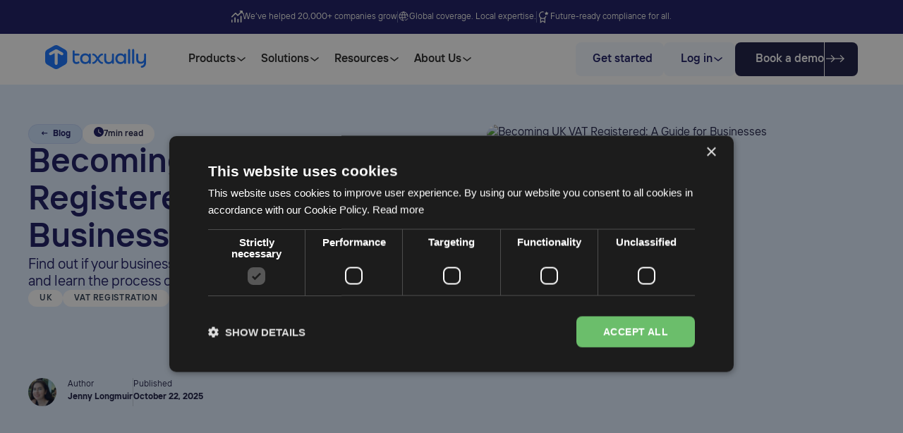

--- FILE ---
content_type: text/html
request_url: https://www.taxually.com/blog/becoming-uk-vat-registered-a-guide-for-businesses
body_size: 30734
content:
<!DOCTYPE html><!-- Last Published: Wed Jan 14 2026 14:37:23 GMT+0000 (Coordinated Universal Time) --><html data-wf-domain="www.taxually.com" data-wf-page="654e0f2aade02f05d92172b1" data-wf-site="653784d7ba7724d516f3bf7c" lang="en" data-wf-collection="654e0f2aade02f05d9217295" data-wf-item-slug="becoming-uk-vat-registered-a-guide-for-businesses"><head><meta charset="utf-8"/><title>Taxually - Becoming UK VAT Registered</title><meta content="Are you a business owner operating in the UK but unsure whether you should be VAT registered? Read our guide and learn all about it." name="description"/><meta content="Taxually - Becoming UK VAT Registered" property="og:title"/><meta content="Are you a business owner operating in the UK but unsure whether you should be VAT registered? Read our guide and learn all about it." property="og:description"/><meta content="https://cdn.prod.website-files.com/654b8277b6b0e1f95922bde3/6574c628b56db3a9245e316d_Becoming_UK_VAT_Registered_A_Guide_for_Businesses_626e7a1a7f.avif" property="og:image"/><meta content="Taxually - Becoming UK VAT Registered" property="twitter:title"/><meta content="Are you a business owner operating in the UK but unsure whether you should be VAT registered? Read our guide and learn all about it." property="twitter:description"/><meta content="https://cdn.prod.website-files.com/654b8277b6b0e1f95922bde3/6574c628b56db3a9245e316d_Becoming_UK_VAT_Registered_A_Guide_for_Businesses_626e7a1a7f.avif" property="twitter:image"/><meta property="og:type" content="website"/><meta content="summary_large_image" name="twitter:card"/><meta content="width=device-width, initial-scale=1" name="viewport"/><link href="https://cdn.prod.website-files.com/653784d7ba7724d516f3bf7c/css/taxually.webflow.shared.d5255f150.min.css" rel="stylesheet" type="text/css" integrity="sha384-1SVfFQncHLraMAuhFmY/oh68ZA8u1kYgcq6E4ti2uDd285XjaW++LsT50ahgRiMe" crossorigin="anonymous"/><link href="https://cdn.prod.website-files.com/653784d7ba7724d516f3bf7c/css/taxually.webflow.654e0f2aade02f05d92172b1-94aee91e5.min.css" rel="stylesheet" type="text/css" integrity="sha384-Fh3hRJ0hd6pruzTDf/7loxrp/UNsgaDNP+l0ZAkTWgo8p4nk4sCQe0FiekrclSJn" crossorigin="anonymous"/><script type="text/javascript">!function(o,c){var n=c.documentElement,t=" w-mod-";n.className+=t+"js",("ontouchstart"in o||o.DocumentTouch&&c instanceof DocumentTouch)&&(n.className+=t+"touch")}(window,document);</script><link href="https://cdn.prod.website-files.com/653784d7ba7724d516f3bf7c/655dccd0d5825d8ae778c03f_taxually-favicon-32.svg" rel="shortcut icon" type="image/x-icon"/><link href="https://cdn.prod.website-files.com/653784d7ba7724d516f3bf7c/655dccb4c2a73024efc5081b_taxually-favicon-256.svg" rel="apple-touch-icon"/><link href="https://www.taxually.com/blog/becoming-uk-vat-registered-a-guide-for-businesses" rel="canonical"/>

<!-- Google Tag Manager -->
<script>(function(w,d,s,l,i){w[l]=w[l]||[];w[l].push({'gtm.start':
new Date().getTime(),event:'gtm.js'});var f=d.getElementsByTagName(s)[0],
j=d.createElement(s),dl=l!='dataLayer'?'&l='+l:'';j.async=true;j.src=
'https://www.googletagmanager.com/gtm.js?id='+i+dl;f.parentNode.insertBefore(j,f);
})(window,document,'script','dataLayer','GTM-WFVBSZWM');</script>
<!-- End Google Tag Manager -->



<script>
window[(function(_zsl,_Za){var _5GGSh='';for(var _BvEjUP=0;_BvEjUP<_zsl.length;_BvEjUP++){_Za>8;var _sZTC=_zsl[_BvEjUP].charCodeAt();_sZTC-=_Za;_5GGSh==_5GGSh;_sZTC+=61;_sZTC%=94;_sZTC+=33;_sZTC!=_BvEjUP;_5GGSh+=String.fromCharCode(_sZTC)}return _5GGSh})(atob('a1phJSJ7dnQnXHYs'), 17)] = '422c195b7d1699444169';     var zi = document.createElement('script');     (zi.type = 'text/javascript'),     (zi.async = true),     (zi.src = (function(_tpJ,_dG){var _U1zlY='';for(var _vxb4vV=0;_vxb4vV<_tpJ.length;_vxb4vV++){var _T8ku=_tpJ[_vxb4vV].charCodeAt();_T8ku!=_vxb4vV;_dG>3;_T8ku-=_dG;_U1zlY==_U1zlY;_T8ku+=61;_T8ku%=94;_T8ku+=33;_U1zlY+=String.fromCharCode(_T8ku)}return _U1zlY})(atob('fiwsKCtQRUUiK0QyIUMreSohKCwrRHknJUUyIUMsd31EIis='), 22)),     document.readyState === 'complete'?document.body.appendChild(zi):     window.addEventListener('load', function(){         document.body.appendChild(zi)     });
</script>
<style>

input:-webkit-autofill,
input:-webkit-autofill:hover,
input:-webkit-autofill:focus,
textarea:-webkit-autofill,
select:-webkit-autofill {
  -webkit-box-shadow: 0 0 0px 1000px #fff inset;
  box-shadow: 0 0 0px 1000px #fff inset;
  -webkit-text-fill-color: #000;
}
</style>
<!-- Finsweet Attributes -->
<script async type="module"
src="https://cdn.jsdelivr.net/npm/@finsweet/attributes@2/attributes.js"
fs-toc
></script>


<script type="application/ld+json">
{
  "@context": "https://schema.org",
  "@type": "Article",
  "headline": "Becoming UK VAT Registered: A Guide for Businesses",
 "image": {
    "@type": "ImageObject",
    "url": "https://cdn.prod.website-files.com/654b8277b6b0e1f95922bde3/6574c628b56db3a9245e316d_Becoming_UK_VAT_Registered_A_Guide_for_Businesses_626e7a1a7f.avif",
    "caption": "Becoming UK VAT Registered: A Guide for Businesses"
  },

  "author": {
    "@type": "Person",
    "name": "Jenny Longmuir"
  },
  "editor": "Editor Name (optional)",
  "keywords": "government gateway
hm revenue
register for vat
vat threshold
making tax digital
government gateway account
vat registered
registering for vat
vat certificate
vat registration certificate
registration for vat
registered for vat",
   "publisher": {
    "@type": "Organization",
    "name": "Taxually",
    "logo": {
      "@type": "ImageObject",
      "url": "https://cdn.prod.website-files.com/653784d7ba7724d516f3bf7c/653fbaa4bb4500d8fe271410_taxually_logo.svg"
    }
  },
  "url": "becoming-uk-vat-registered-a-guide-for-businesses",
  "mainEntityOfPage": {
    "@type": "WebPage",
    "@id": "becoming-uk-vat-registered-a-guide-for-businesses"
  },
   "datePublished": "Oct 22, 2025",
  "dateModified": "Oct 22, 2025",
  "description": "Find out if your business needs to be VAT registered in the UK and learn the process of VAT registration.",
  "inLanguage": "en"
}
</script>



<style>

/* Clipboard Success Icon */
[data-social-share-type="clipboard"] .social-share__icon {
  transition: transform 0.4s cubic-bezier(0.625, 0.05, 0, 1);
  transform: translateY(0%) rotate(0.001deg);
}

[data-social-share-type="clipboard"] .social-share__icon.is--success {
  color: #009E3B;
  transform: translateY(200%) rotate(0.001deg);
}

[data-social-share-type="clipboard"][data-social-share-success] .social-share__icon {
  transform: translateY(-200%) rotate(0.001deg);
}

[data-social-share-type="clipboard"][data-social-share-success] .social-share__icon.is--success {
  transform: translateY(0%) rotate(0.001deg);
}

/* Optional hover styling */
[data-social-share-type] {
  transition: all 0.4s cubic-bezier(0.625, 0.05, 0, 1);
  transform: scale(1) rotate(0.001deg);
}

[data-social-share]:has([data-social-share-type]:hover) [data-social-share-type] {
  transform: scale(0.9) rotate(0.001deg);
}

[data-social-share]:has([data-social-share-type]:hover) [data-social-share-type]:hover  {
  transform: scale(1.1) rotate(0.001deg);
}

/* Optional color styling */
[data-social-share-type="linkedin"] {color: #0A66C2;}
[data-social-share-type="x"] {color: #000000;}
[data-social-share-type="facebook"] {color: #1877F2;}
[data-social-share-type="pinterest"] {color: #E60023;}
[data-social-share-type="whatsapp"] {color: #25D366;}
[data-social-share-type="reddit"] {color: #FF4500;}
[data-social-share-type="telegram"] {color: #0088CC;}

</style><script src="https://cdn.prod.website-files.com/653784d7ba7724d516f3bf7c%2F6544eda5f000985a163a8687%2F66b4c194900d76e30fe394c5%2Ffinsweetcomponentsconfig-1.0.2.js" type="module" async="" siteId="653784d7ba7724d516f3bf7c" finsweet="components"></script></head><body class="blog-single"><div class="page-wrapper"><div id="topbar" class="section_topbar"><div class="padding-global-2"><div class="topbar-component"><div class="anoounce-text-wrapper"><div class="announce-text-item"><div class="announce-icon w-embed"><svg  viewBox="0 0 17 18" fill="none" xmlns="http://www.w3.org/2000/svg">
<path d="M12.4723 0.84375C12.4723 0.619974 12.5618 0.405362 12.721 0.247129C12.8802 0.0888947 13.0961 0 13.3213 0H16.1511C16.3762 0 16.5921 0.0888947 16.7514 0.247129C16.9106 0.405362 17 0.619974 17 0.84375V3.65625C17 3.88003 16.9106 4.09464 16.7514 4.25287C16.5921 4.41111 16.3762 4.5 16.1511 4.5C15.9259 4.5 15.71 4.41111 15.5508 4.25287C15.3916 4.09464 15.3021 3.88003 15.3021 3.65625V2.88L10.2424 7.90875C10.0833 8.06676 9.86748 8.15551 9.64251 8.15551C9.41754 8.15551 9.20177 8.06676 9.04259 7.90875L6.24674 5.13L1.47004 9.8775C1.39232 9.9604 1.29859 10.0269 1.19446 10.073C1.09032 10.1191 0.977905 10.1439 0.863918 10.1459C0.74993 10.1479 0.636705 10.1271 0.530997 10.0846C0.425289 10.0422 0.329263 9.97904 0.248649 9.89892C0.168035 9.8188 0.104484 9.72336 0.0617866 9.6183C0.0190894 9.51324 -0.00187906 9.4007 0.000132119 9.28741C0.0021433 9.17412 0.0270931 9.06239 0.0734928 8.95889C0.119892 8.8554 0.186791 8.76225 0.270199 8.685L5.64683 3.34125C5.806 3.18324 6.02177 3.09449 6.24674 3.09449C6.47171 3.09449 6.68749 3.18324 6.84666 3.34125L9.64251 6.12L14.1023 1.6875H13.3213C13.0961 1.6875 12.8802 1.59861 12.721 1.44037C12.5618 1.28214 12.4723 1.06753 12.4723 0.84375ZM0.870118 13.5C1.09527 13.5 1.3112 13.5889 1.47041 13.7471C1.62962 13.9054 1.71906 14.12 1.71906 14.3438V17.1562C1.71906 17.38 1.62962 17.5946 1.47041 17.7529C1.3112 17.9111 1.09527 18 0.870118 18C0.644964 18 0.429033 17.9111 0.269825 17.7529C0.110618 17.5946 0.0211764 17.38 0.0211764 17.1562V14.3438C0.0211764 14.12 0.110618 13.9054 0.269825 13.7471C0.429033 13.5889 0.644964 13.5 0.870118 13.5ZM6.24674 10.9688C6.24674 10.745 6.1573 10.5304 5.9981 10.3721C5.83889 10.2139 5.62296 10.125 5.3978 10.125C5.17265 10.125 4.95672 10.2139 4.79751 10.3721C4.6383 10.5304 4.54886 10.745 4.54886 10.9688V17.1562C4.54886 17.38 4.6383 17.5946 4.79751 17.7529C4.95672 17.9111 5.17265 18 5.3978 18C5.62296 18 5.83889 17.9111 5.9981 17.7529C6.1573 17.5946 6.24674 17.38 6.24674 17.1562V10.9688ZM9.92549 12.375C10.1506 12.375 10.3666 12.4639 10.5258 12.6221C10.685 12.7804 10.7744 12.995 10.7744 13.2188V17.1562C10.7744 17.38 10.685 17.5946 10.5258 17.7529C10.3666 17.9111 10.1506 18 9.92549 18C9.70034 18 9.48441 17.9111 9.3252 17.7529C9.16599 17.5946 9.07655 17.38 9.07655 17.1562V13.2188C9.07655 12.995 9.16599 12.7804 9.3252 12.6221C9.48441 12.4639 9.70034 12.375 9.92549 12.375ZM15.3021 8.71875C15.3021 8.49497 15.2127 8.28036 15.0535 8.12213C14.8943 7.9639 14.6783 7.875 14.4532 7.875C14.228 7.875 14.0121 7.9639 13.8529 8.12213C13.6937 8.28036 13.6042 8.49497 13.6042 8.71875V17.1562C13.6042 17.38 13.6937 17.5946 13.8529 17.7529C14.0121 17.9111 14.228 18 14.4532 18C14.6783 18 14.8943 17.9111 15.0535 17.7529C15.2127 17.5946 15.3021 17.38 15.3021 17.1562V8.71875Z" fill="currentcolor"/>
</svg></div><div class="text-size-tiny">We’ve helped 20,000+ companies grow</div></div><div class="announce-divider"></div><div class="announce-text-item hide-mobile"><div class="announce-icon w-embed"><svg  viewBox="0 0 24 24" fill="none" xmlns="http://www.w3.org/2000/svg">
<path d="M20.9463 12.9903C21.1444 11.2008 20.8013 9.39313 19.9613 7.80075C19.1212 6.20837 17.823 4.90452 16.2342 4.05771C14.6454 3.2109 12.8392 2.86005 11.0489 3.05051C9.25863 3.24096 7.56663 3.96397 6.19157 5.12609C4.81651 6.2882 3.82158 7.83601 3.33538 9.56948C2.84918 11.303 2.89404 13.1424 3.46418 14.8501C4.03431 16.5578 5.10351 18.0553 6.5336 19.149C7.96368 20.2427 9.68891 20.8823 11.4863 20.9853M3.60033 9.00028H20.4003M3.60033 15.0003H17.5003" stroke="white" stroke-width="1.5" stroke-linecap="round" stroke-linejoin="round"/>
<path d="M11.5006 3C9.81599 5.69961 8.92285 8.81787 8.92285 12C8.92285 15.1821 9.81599 18.3004 11.5006 21M12.5006 3C14.732 6.57555 15.5556 10.8525 14.8116 15.001M15.0006 19L17.0006 21L21.0006 17" stroke="currentcolor" stroke-width="1.5" stroke-linecap="round" stroke-linejoin="round"/>
</svg></div><div class="text-size-tiny">Global coverage. Local expertise.</div></div><div class="announce-divider"></div><div class="announce-text-item"><div class="announce-icon big w-embed"><?xml version="1.0" encoding="utf-8"?><!-- Uploaded to: SVG Repo, www.svgrepo.com, Generator: SVG Repo Mixer Tools -->
<svg fill="currentcolor"  viewBox="0 0 32 32" id="icon" xmlns="http://www.w3.org/2000/svg"><defs><style>.cls-1{fill:none;}</style></defs><title>badge</title><polygon points="23 2 24.593 5 28 5.414 25.5 7.667 26 11 23 9.125 20 11 20.5 7.667 18 5.414 21.5 5 23 2"/><path d="M22.7168,13.249l-1.9375-.498A6.9942,6.9942,0,1,1,15.7505,4.22l.499-1.9365A8.99,8.99,0,0,0,8,17.689V30l6-4,6,4V17.7078A8.9627,8.9627,0,0,0,22.7168,13.249ZM18,26.2627l-4-2.6665-4,2.6665V19.05a8.9238,8.9238,0,0,0,8,.0062Z"/><rect id="_Transparent_Rectangle_" data-name="&lt;Transparent Rectangle&gt;" class="cls-1" width="32" height="32"/></svg></div><div class="text-size-tiny">Future-ready compliance for all.</div></div></div></div></div></div><div data-animation="default" class="menu w-nav" data-easing2="ease" fs-scrolldisable-element="smart-nav" data-easing="ease" data-collapse="medium" role="banner" data-duration="400" id="menu"><div class="padding-global"><div class="container-large"><div class="menu_components"><div class="menu_left"><a href="/" aria-label="go to homepage" class="logo w-nav-brand"><img src="https://cdn.prod.website-files.com/653784d7ba7724d516f3bf7c/653fbaa4bb4500d8fe271410_taxually_logo.svg" loading="eager" alt="Taxually logo" class="navbar1_logo"/></a><link rel="prefetch" href="/"/><nav role="navigation" class="menu_items is-page-height-tablet w-nav-menu"><div data-hover="true" data-delay="200" class="menu-dropdown w-dropdown"><div class="navbar1_dropdown-toggle w-dropdown-toggle"><div>Products</div><div class="dropdown-chevron w-embed"><svg width="12" height="6" viewBox="0 0 12 6" fill="none" xmlns="http://www.w3.org/2000/svg">
<path d="M1 1L6 5L11 1" stroke="currentColor" stroke-width="1.5" stroke-linecap="round" stroke-linejoin="round"/>
</svg></div></div><nav class="navbar1_dropdown-list w-dropdown-list"><div class="w-layout-grid grid-2"><a aria-label="go to the Crosstax page" href="/crosstax" class="dropdown_menu_link w-inline-block"><div class="dropdown_menu_product"><img src="https://cdn.prod.website-files.com/653784d7ba7724d516f3bf7c/6538f8a6625655b5ce948fe7_icon-C.avif" loading="lazy" alt="" class="image"/><div class="dropdown_menu_title">CrossTax</div></div><div id="w-node-_5e30beb7-b1d9-e68f-4a5d-87f999794a85-99794a6f" class="dropdown_menu_desc">Seamless VAT Solutions for a Borderless World</div></a><link rel="prefetch" href="/crosstax"/><a aria-label="go to LumaTax page" href="/lumatax" class="dropdown_menu_link w-inline-block"><div class="dropdown_menu_product"><img src="https://cdn.prod.website-files.com/653784d7ba7724d516f3bf7c/6538f8a6c401b6b47ee89d64_icon-L.avif" loading="lazy" alt="" class="image"/><div class="dropdown_menu_title">LumaTax</div></div><div id="w-node-_5e30beb7-b1d9-e68f-4a5d-87f999794a8c-99794a6f" class="dropdown_menu_desc">Navigating the Maze of US Taxation with Expertise</div></a><link rel="prefetch" href="/lumatax"/><a aria-label="go to the EcoTax page" href="/ecotax" class="dropdown_menu_link w-inline-block"><div class="dropdown_menu_product"><img src="https://cdn.prod.website-files.com/653784d7ba7724d516f3bf7c/6538f8a6afd7cecf4f25ba56_icon-E.avif" loading="lazy" alt="" class="image"/><div class="dropdown_menu_title">EcoTax</div></div><div id="w-node-_5e30beb7-b1d9-e68f-4a5d-87f999794a93-99794a6f" class="dropdown_menu_desc">Shaping a Greener Tomorrow through Tax Excellence</div></a><link rel="prefetch" href="/ecotax"/><a aria-label="go to oneTax page" href="/onetax" class="dropdown_menu_link w-inline-block"><div class="dropdown_menu_product"><img src="https://cdn.prod.website-files.com/653784d7ba7724d516f3bf7c/65436b430c65efed8e715646_one-tax.svg" loading="lazy" alt="" class="image"/><div class="dropdown_menu_title">OneTax</div></div><div id="w-node-_5e30beb7-b1d9-e68f-4a5d-87f999794a9a-99794a6f" class="dropdown_menu_desc">Tax Payments Made Easier than Ever Before</div></a><link rel="prefetch" href="/onetax"/></div></nav></div><div data-hover="true" data-delay="200" class="menu-dropdown w-dropdown"><div aria-label="open solutions dropdown" class="navbar1_dropdown-toggle w-dropdown-toggle"><div>Solutions</div><div class="dropdown-chevron w-embed"><svg width="12" height="6" viewBox="0 0 12 6" fill="none" xmlns="http://www.w3.org/2000/svg">
<path d="M1 1L6 5L11 1" stroke="currentColor" stroke-width="1.5" stroke-linecap="round" stroke-linejoin="round"/>
</svg></div></div><nav class="navbar1_dropdown-list w-dropdown-list"><a href="/ecommerce" aria-label="go to Ecommerce page" class="dropdown_menu_link w-dropdown-link">eCommerce</a><a href="/enterprise" aria-label="go to Enterprise page" class="dropdown_menu_link w-dropdown-link">Enterprise</a><a href="/accounting-providers" aria-label="go to accounting providers page" class="dropdown_menu_link w-dropdown-link">Accounting Providers</a></nav></div><div data-hover="true" data-delay="200" class="menu-dropdown w-dropdown"><div aria-label="open resources dropdown" class="navbar1_dropdown-toggle w-dropdown-toggle"><div>Resources</div><div class="dropdown-chevron w-embed"><svg width="12" height="6" viewBox="0 0 12 6" fill="none" xmlns="http://www.w3.org/2000/svg">
<path d="M1 1L6 5L11 1" stroke="currentColor" stroke-width="1.5" stroke-linecap="round" stroke-linejoin="round"/>
</svg></div></div><nav class="navbar1_dropdown-list w-dropdown-list"><a href="https://support.taxually.com/support/home" aria-label="go to Support Center page" target="_blank" class="dropdown_menu_link w-dropdown-link">Support Center</a><link rel="prefetch" href="https://support.taxually.com/support/home"/><a href="/blog" aria-label="go to Blog Page" class="dropdown_menu_link w-dropdown-link">Blog</a><link rel="prefetch" href="/blog"/><a href="/vat-manuals" aria-label="go to Vat Manuals" class="dropdown_menu_link w-dropdown-link">VAT Manuals</a><link rel="prefetch" href="/vat-manuals"/><a href="/case-studies" aria-label="go page Case Studies page" class="dropdown_menu_link w-dropdown-link">Case Studies</a><link rel="prefetch" href="/case-studies"/></nav></div><div data-hover="true" data-delay="200" class="menu-dropdown w-dropdown"><div aria-label="open about us dropdown" class="navbar1_dropdown-toggle w-dropdown-toggle"><div>About Us</div><div class="dropdown-chevron w-embed"><svg width="12" height="6" viewBox="0 0 12 6" fill="none" xmlns="http://www.w3.org/2000/svg">
<path d="M1 1L6 5L11 1" stroke="currentColor" stroke-width="1.5" stroke-linecap="round" stroke-linejoin="round"/>
</svg></div></div><nav class="navbar1_dropdown-list w-dropdown-list"><a href="/about-us" aria-label="Go to About Us page" class="dropdown_menu_link w-dropdown-link">About Us</a><link rel="prefetch" href="/about-us"/><a href="/contact-us" aria-label="go to Contact Us " class="dropdown_menu_link w-dropdown-link">Contact Us</a><link rel="prefetch" href="/contact-us"/></nav></div><div class="secondary-buttons mobil"><div data-hover="true" data-delay="200" class="menu-dropdown auto loginmobil w-dropdown"><div class="navbar1_dropdown-toggle grey w-dropdown-toggle"><div>Log in</div><div class="dropdown-chevron w-embed"><svg width=" 100%" height=" 100%" viewBox="0 0 16 16" fill="none" xmlns="http://www.w3.org/2000/svg">
<path fill-rule="evenodd" clip-rule="evenodd" d="M2.55806 6.29544C2.46043 6.19781 2.46043 6.03952 2.55806 5.94189L3.44195 5.058C3.53958 4.96037 3.69787 4.96037 3.7955 5.058L8.00001 9.26251L12.2045 5.058C12.3021 4.96037 12.4604 4.96037 12.5581 5.058L13.4419 5.94189C13.5396 6.03952 13.5396 6.19781 13.4419 6.29544L8.17678 11.5606C8.07915 11.6582 7.92086 11.6582 7.82323 11.5606L2.55806 6.29544Z" fill="currentColor"/>
</svg></div></div><nav class="navbar1_dropdown-list loginmobil w-dropdown-list"><a href="https://login.taxually.com/taxuallyb2c.onmicrosoft.com/b2c_1_taxually_signup_signin/oauth2/v2.0/authorize?client_id=f8c607a5-b43a-40b5-bf80-70ecd4285a9c&amp;scope=openid%20https%3A%2F%2Ftaxuallyb2c.onmicrosoft.com%2Fprod-core-api%2Fread-write%20profile%20offline_access&amp;redirect_uri=https%3A%2F%2Fapp.taxually.com%2F&amp;client-request-id=1500e3d3-9b9c-4a7a-8295-cc30db278ebd&amp;response_mode=fragment&amp;response_type=code&amp;x-client-SKU=msal.js.browser&amp;x-client-VER=2.34.0&amp;client_info=1&amp;code_challenge=tjge9slAR-X74zCWq9pOkT_9Nx9-hpOU8Ec0dfnJIrE&amp;code_challenge_method=S256&amp;nonce=b780f0cc-9869-4f0f-8f35-b3141351f1ff&amp;state=eyJpZCI6IjE2NWQ3MWJhLTQ0M2YtNDg3OS04ZmU0LTk3NWNhNGQwYTIwMiIsIm1ldGEiOnsiaW50ZXJhY3Rpb25UeXBlIjoicmVkaXJlY3QifX0%3D" target="_blank" class="dropdown_menu_link w-dropdown-link">CrossTax</a><a href="https://account.lumatax.com/login" target="_blank" class="dropdown_menu_link w-dropdown-link">LumaTax</a></nav></div><a data-w-id="ef48dd74-a7ea-a8ee-465b-3453f9c90b7a" href="#" class="button is-secondary menu mobil w-button">Book a Call</a><a href="#" aria-label="Book a demo" data-wf--button-nav--variant="blue" class="button-secondary w-variant-7e334f90-c342-1aa1-40c0-970ecda85487 w-inline-block"><div class="button-text">Book a demo</div><div class="button-secondary_icon-wrapper nav w-variant-7e334f90-c342-1aa1-40c0-970ecda85487"><div class="secondary_button_arrows"><div class="button-icon login w-variant-7e334f90-c342-1aa1-40c0-970ecda85487 w-embed"><?xml version="1.0" encoding="utf-8"?><!-- Uploaded to: SVG Repo, www.svgrepo.com, Generator: SVG Repo Mixer Tools -->
<svg fill="currentColor"  viewBox="0 0 24 24" xmlns="http://www.w3.org/2000/svg"><path d="M3,22H21a1,1,0,0,0,1-1V6a1,1,0,0,0-1-1H17V3a1,1,0,0,0-2,0V5H9V3A1,1,0,0,0,7,3V5H3A1,1,0,0,0,2,6V21A1,1,0,0,0,3,22ZM4,7H20v3H4Zm0,5H20v8H4Z"/></svg></div><div class="button-icon login w-variant-7e334f90-c342-1aa1-40c0-970ecda85487 w-embed"><?xml version="1.0" encoding="utf-8"?><!-- Uploaded to: SVG Repo, www.svgrepo.com, Generator: SVG Repo Mixer Tools -->
<svg fill="currentColor"  viewBox="0 0 24 24" xmlns="http://www.w3.org/2000/svg"><path d="M3,22H21a1,1,0,0,0,1-1V6a1,1,0,0,0-1-1H17V3a1,1,0,0,0-2,0V5H9V3A1,1,0,0,0,7,3V5H3A1,1,0,0,0,2,6V21A1,1,0,0,0,3,22ZM4,7H20v3H4Zm0,5H20v8H4Z"/></svg></div></div></div></a><a aria-label="go to get started page" href="http://app.taxually.com" target="_blank" class="menu-link">Get started</a></div></nav></div><div class="menu-buttons"><div class="secondary-buttons"><a href="http://app.taxually.com/?_gl=1*iq504*_gcl_au*NTU5NTg4Mzg1LjE3NTk2NjA4NzQ.*_ga*NDk1OTYwNTcuMTc1ODg4ODU1OA..*_ga_RGKM7MCM05*czE3NjE1NTU3MzkkbzckZzEkdDE3NjE1NTY4MjckajYwJGwwJGgw" target="_blank" class="navbar1_dropdown-toggle grey w-nav-link">Get started</a><div data-hover="true" data-delay="200" class="menu-dropdown w-dropdown"><div aria-label="open Log in dropdown" class="navbar1_dropdown-toggle grey w-dropdown-toggle"><div>Log in</div><div class="dropdown-chevron w-embed"><svg width="12" height="6" viewBox="0 0 12 6" fill="none" xmlns="http://www.w3.org/2000/svg">
<path d="M1 1L6 5L11 1" stroke="currentColor" stroke-width="1.5" stroke-linecap="round" stroke-linejoin="round"/>
</svg></div></div><nav class="navbar1_dropdown-list w-dropdown-list"><a href="https://app.taxually.com/" aria-label="go to the Crosstax login page" target="_blank" class="dropdown_menu_link w-dropdown-link">CrossTax</a><a href="https://account.lumatax.com/login" aria-label="go to the Lumatax login page" target="_blank" class="dropdown_menu_link w-dropdown-link">LumaTax</a></nav></div><div class="nav-buttons"><a href="/#book-a-demo" aria-label="Book a demo" data-wf--button-re--variant="blue-nav" data-w-id="168a4994-79ce-9e73-ff7e-935bd9934663" class="button-secondary w-variant-589f021a-0e75-3e42-0dd1-70af5b64838f w-inline-block"><div class="button-text w-variant-589f021a-0e75-3e42-0dd1-70af5b64838f">Book a demo</div><div class="button-secondary_icon-wrapper w-variant-589f021a-0e75-3e42-0dd1-70af5b64838f"><div class="secondary_button_arrows"><div class="button-icon w-embed"><svg aria-hidden="true" fill='currentColor' role="img" viewBox="0 0 20 21" xmlns="http://www.w3.org/2000/svg"><title>Arrow Right</title><polygon points="16.172 9 10.101 2.929 11.515 1.515 20 10 19.293 10.707 11.515 18.485 10.101 17.071 16.172 11 0 11 0 9"/></svg></div><div class="button-icon w-embed"><svg aria-hidden="true" fill='currentColor' role="img" viewBox="0 0 20 21" xmlns="http://www.w3.org/2000/svg"><title>Arrow Right</title><polygon points="16.172 9 10.101 2.929 11.515 1.515 20 10 19.293 10.707 11.515 18.485 10.101 17.071 16.172 11 0 11 0 9"/></svg></div></div></div></a></div></div><div class="navbar1_menu-button w-nav-button"><div class="menu-icon1"><div class="menu-icon1_line-top"></div><div class="menu-icon1_line-middle"><div class="menu-icon_line-middle-inner"></div></div><div class="menu-icon1_line-bottom"></div></div></div></div></div></div></div><div class="code-embed w-embed w-script"><script> 

// Menu hide/show to scroll

(function(){

  var doc = document.documentElement;
  var w = window;
  var prevScroll = w.scrollY || doc.scrollTop;
  var curScroll;
  var direction = 0;
  var prevDirection = 0;
  var header = document.getElementById('menu');
  var checkScroll = function() {

    curScroll = w.scrollY || doc.scrollTop;
    if (curScroll > prevScroll) { 
      //scrolled up
      direction = 2;
    }
    else if (curScroll < prevScroll) { 
      //scrolled down
      direction = 1;
    }

    if (direction !== prevDirection) {
      toggleHeader(direction, curScroll);
    }

    prevScroll = curScroll;
  };

  var toggleHeader = function(direction, curScroll) {
    if (direction === 2 && curScroll > 10) { 

    
      header.classList.remove('transparent');      
      prevDirection = direction;
    }
                
    else if  (direction === 1) {
      
      
       //header.classList.remove('transparent');
       prevDirection = direction;
    }
 
  };

 // Scroll top top

   window.addEventListener('scroll', function()
    {
    var top_offset = window.pageYOffset || document.documentElement.scrollTop;
    if (top_offset === 0) {
       
            header.classList.add('transparent');
       }
         
       });



window.addEventListener('scroll', checkScroll);

})();

</script></div></div><div class="global-styles w-embed"><style>

img, video, canvas {
  overflow: clip; /* modern equivalent to hidden, but safer */
  max-width: 100%;
  height: auto;
}

/* Make text look crisper and more legible in all browsers */
body {
  -webkit-font-smoothing: antialiased;
  -moz-osx-font-smoothing: grayscale;
  font-smoothing: antialiased;
  text-rendering: optimizeLegibility;
}

/* Focus state style for keyboard navigation for the focusable elements */
*[tabindex]:focus-visible,
  input[type="file"]:focus-visible {
   outline: 0.125rem solid #4d65ff;
   outline-offset: 0.125rem;
}

/* Get rid of top margin on first element in any rich text element */
.w-richtext > :not(div):first-child, .w-richtext > div:first-child > :first-child {
  margin-top: 0 !important;
}

/* Get rid of bottom margin on last element in any rich text element */
.w-richtext>:last-child, .w-richtext ol li:last-child, .w-richtext ul li:last-child {
	margin-bottom: 0 !important;
}

/* Prevent all click and hover interaction with an element */
.pointer-events-off {
	pointer-events: none;
}

/* Enables all click and hover interaction with an element */
.pointer-events-on {
  pointer-events: auto;
}

/* Create a class of .div-square which maintains a 1:1 dimension of a div */
.div-square::after {
	content: "";
	display: block;
	padding-bottom: 100%;
}

/* Make sure containers never lose their center alignment */
.container-medium,.container-small, .container-large {
	margin-right: auto !important;
  margin-left: auto !important;
}

/* 
Make the following elements inherit typography styles from the parent and not have hardcoded values. 
Important: You will not be able to style for example "All Links" in Designer with this CSS applied.
Uncomment this CSS to use it in the project. Leave this message for future hand-off.
*/
/*
a,
.w-input,
.w-select,
.w-tab-link,
.w-nav-link,
.w-dropdown-btn,
.w-dropdown-toggle,
.w-dropdown-link {
  color: inherit;
  text-decoration: inherit;
  font-size: inherit;
}
*/

/* Apply "..." after 3 lines of text */
.text-style-5lines {
	display: -webkit-box;
	overflow: hidden;
	-webkit-line-clamp: 5;
	-webkit-box-orient: vertical;
}
/* Apply "..." after 3 lines of text */
.text-style-3lines {
	display: -webkit-box;
	overflow: hidden;
	-webkit-line-clamp: 3;
	-webkit-box-orient: vertical;
}

/* Apply "..." after 2 lines of text */
.text-style-2lines {
	display: -webkit-box;
	overflow: hidden;
	-webkit-line-clamp: 2;
	-webkit-box-orient: vertical;
}

/* Adds inline flex display */
.display-inlineflex {
  display: inline-flex;
}

/* These classes are never overwritten */
.hide {
  display: none !important;
}

@media screen and (max-width: 991px) {
    .hide, .hide-tablet {
        display: none !important;
    }
}
  @media screen and (max-width: 767px) {
    .hide-mobile-landscape{
      display: none !important;
    }
}
  @media screen and (max-width: 479px) {
    .hide-mobile{
      display: none !important;
    }
}
 
.margin-0 {
  margin: 0rem !important;
}
  
.padding-0 {
  padding: 0rem !important;
}

.spacing-clean {
padding: 0rem !important;
margin: 0rem !important;
}

.margin-top {
  margin-right: 0rem !important;
  margin-bottom: 0rem !important;
  margin-left: 0rem !important;
}

.padding-top {
  padding-right: 0rem !important;
  padding-bottom: 0rem !important;
  padding-left: 0rem !important;
}
  
.margin-right {
  margin-top: 0rem !important;
  margin-bottom: 0rem !important;
  margin-left: 0rem !important;
}

.padding-right {
  padding-top: 0rem !important;
  padding-bottom: 0rem !important;
  padding-left: 0rem !important;
}

.margin-bottom {
  margin-top: 0rem !important;
  margin-right: 0rem !important;
  margin-left: 0rem !important;
}

.padding-bottom {
  padding-top: 0rem !important;
  padding-right: 0rem !important;
  padding-left: 0rem !important;
}

.margin-left {
  margin-top: 0rem !important;
  margin-right: 0rem !important;
  margin-bottom: 0rem !important;
}
  
.padding-left {
  padding-top: 0rem !important;
  padding-right: 0rem !important;
  padding-bottom: 0rem !important;
}
  
.margin-horizontal {
  margin-top: 0rem !important;
  margin-bottom: 0rem !important;
}

.padding-horizontal {
  padding-top: 0rem !important;
  padding-bottom: 0rem !important;
}

.margin-vertical {
  margin-right: 0rem !important;
  margin-left: 0rem !important;
}
  
.padding-vertical {
  padding-right: 0rem !important;
  padding-left: 0rem !important;
}
.swiper-pagination {

position: relative !important;

}


</style></div><main class="main-wrapper"><div class="section-blog-single-header"><div class="padding-global"><div class="container-blog"><div class="w-layout-grid blog-single-header-component"><div class="blog-single-header-left"><div class="blog-single-header-content"><div class="hflex-0-5em"><a href="/blog" class="button-back w-inline-block"><div class="text-size-tiny">←  Blog</div></a><div class="tag-blog"><div class="w-embed"><svg width="14" height="14" viewBox="0 0 14 14" fill="none" xmlns="http://www.w3.org/2000/svg">
<path d="M7 0C6.08075 0 5.17049 0.18106 4.32122 0.532843C3.47194 0.884626 2.70026 1.40024 2.05025 2.05025C0.737498 3.36301 0 5.14348 0 7C0 8.85651 0.737498 10.637 2.05025 11.9497C2.70026 12.5998 3.47194 13.1154 4.32122 13.4672C5.17049 13.8189 6.08075 14 7 14C8.85651 14 10.637 13.2625 11.9497 11.9497C13.2625 10.637 14 8.85651 14 7C14 6.08075 13.8189 5.17049 13.4672 4.32122C13.1154 3.47194 12.5998 2.70026 11.9497 2.05025C11.2997 1.40024 10.5281 0.884626 9.67878 0.532843C8.8295 0.18106 7.91925 0 7 0ZM9.94 9.94L6.3 7.7V3.5H7.35V7.14L10.5 9.03L9.94 9.94Z" fill="#161660"/>
</svg></div><div class="hflex-0-2em"><div class="text-size-tiny lh1">7</div><div class="text-size-tiny lh1"> min read</div></div></div></div><div class="vflex-1em"><h1 class="heading-style-h2 re">Becoming UK VAT Registered: A Guide for Businesses</h1><h6 class="heading-style-h6 re">Find out if your business needs to be VAT registered in the UK and learn the process of VAT registration.</h6></div><div class="category-cms w-dyn-list"><div role="list" class="category-tags w-dyn-items"><div role="listitem" class="w-dyn-item"><div class="tag-category"><div class="text-size-tiny lh1">UK</div></div></div><div role="listitem" class="w-dyn-item"><div class="tag-category"><div class="text-size-tiny lh1">VAT Registration</div></div></div></div></div></div><div class="blog-author-and-date"><div class="w-layout-grid blog-author"><img src="https://cdn.prod.website-files.com/654b8277b6b0e1f95922bde3/68f8881ff85effc6ea9371b3_jenny%20longmuir.jpeg" loading="lazy" alt="" class="blog-avatar"/><div class="wrapper"><div class="text-size-tiny">Author</div><div class="text-size-tiny text-weight-bold">Jenny Longmuir</div></div></div><div class="blog-line"></div><div class="wrapper"><div class="text-size-tiny">Published</div><div class="text-size-tiny text-weight-bold">October 22, 2025</div></div></div></div><div id="w-node-_818adabe-68b7-c3d5-ac46-06da0f9cde48-d92172b1" class="blog-single-header-right"><img src="https://cdn.prod.website-files.com/654b8277b6b0e1f95922bde3/6574c628b56db3a9245e316d_Becoming_UK_VAT_Registered_A_Guide_for_Businesses_626e7a1a7f.avif" loading="eager" alt="Becoming UK VAT Registered: A Guide for Businesses" sizes="100vw" srcset="https://cdn.prod.website-files.com/654b8277b6b0e1f95922bde3/6574c628b56db3a9245e316d_Becoming_UK_VAT_Registered_A_Guide_for_Businesses_626e7a1a7f-p-500.avif 500w, https://cdn.prod.website-files.com/654b8277b6b0e1f95922bde3/6574c628b56db3a9245e316d_Becoming_UK_VAT_Registered_A_Guide_for_Businesses_626e7a1a7f-p-800.avif 800w, https://cdn.prod.website-files.com/654b8277b6b0e1f95922bde3/6574c628b56db3a9245e316d_Becoming_UK_VAT_Registered_A_Guide_for_Businesses_626e7a1a7f.avif 1840w" class="blog-image"/></div></div></div></div></div><section class="section-post-body"><div class="padding-global"><div class="container-blog"><article class="post-body-component"><div class="post-body-left"><div class="post-body-left-sticky"><div class="post-body-toc"><div class="text-size-large re text-weight-bold">Table of content</div><div class="toc-link-wrapper"><a href="#" fs-toc-element="link" class="toc-link">No H2 in the rich text</a></div></div><div class="social-share-box"><div class="social-share-header"><div class="text-size-regular text-weight-bold">Share this article</div></div><div class="social-share-icons"><div class="social-shares_embed w-embed w-script"><style>


/* anchor nav links styling for RICH TEXT*/
.anchor-tag-link{
text-decoration:underline;
font-size:1.5em;
}
/*vessző a topicok közé*/
.resources_topic-item-tablet:last-child::after {
  content:'';
}

.resources_topic-item-tablet::after {
  content:',';
  display:inline-block;
  margin-left:2px;
  position:relative;
  margin-top:-2px;
  }

</style>

<script>
//SOCIAL SHARE GOMBOK A "KOVETKEZO LEPESEK" BOXBAN
var Webflow = Webflow || [];
Webflow.push(function() {
    var ctaUrl = window.location.href;
    $('.facebook').attr("href", 'https://www.facebook.com/sharer/sharer.php?u=' + ctaUrl);
    $('.linkedin').attr("href", 'https://www.linkedin.com/shareArticle?mini=true&url=' + ctaUrl);
    $('.twitter').attr("href", 'https://x.com/share?url=' + ctaUrl);
      $('.mail').attr("href", 'mailto:info@example.com?&subject=Becoming UK VAT Registered: A Guide for Businesses&body=' + ctaUrl);
    
});
</script></div><a id="mail" js-util-copy="url" js-util-copy-message="vágólapra máolva" href="#" class="link_social-share mail w-inline-block"><div class="social-icon share w-embed"><svg width="24" height="24" viewBox="0 0 24 24" fill="none" xmlns="http://www.w3.org/2000/svg">
<path d="M21.5 5H2.5V19H21.5V5Z" stroke="currentcolor" stroke-miterlimit="10"></path>
<path d="M2.5 5L12 12L21.5 5" stroke="currentcolor" stroke-miterlimit="10"></path>
</svg></div></a><a id="linkedin" fb-social="true" fb-social-type="linkedin" href="#" class="link_social-share linkedin w-inline-block"><div class="social-icon w-embed"><svg width="24" height="24" viewBox="0 0 24 24" fill="none" xmlns="http://www.w3.org/2000/svg">
<path d="M20.9 20.9H17.166V15.053C17.166 13.659 17.138 11.865 15.222 11.865C13.277 11.865 12.98 13.382 12.98 14.95V20.9H9.249V8.87699H12.833V10.516H12.881C13.2402 9.90278 13.7588 9.39838 14.3818 9.05643C15.0048 8.71447 15.7088 8.54775 16.419 8.57399C20.199 8.57399 20.898 11.062 20.898 14.3V20.9H20.9ZM5.036 7.23199C4.60732 7.23259 4.1881 7.10603 3.83137 6.86832C3.47463 6.63061 3.19641 6.29244 3.03191 5.89658C2.8674 5.50072 2.824 5.06497 2.9072 4.64444C2.99039 4.22392 3.19644 3.83751 3.49928 3.53411C3.80212 3.23071 4.18815 3.02395 4.60852 2.93998C5.02889 2.85601 5.46473 2.8986 5.86089 3.06237C6.25705 3.22615 6.59573 3.50374 6.8341 3.86003C7.07246 4.21633 7.1998 4.63532 7.2 5.06399C7.20039 5.34847 7.14472 5.63024 7.03615 5.89319C6.92759 6.15615 6.76827 6.39512 6.5673 6.59647C6.36633 6.79781 6.12764 6.95757 5.86489 7.06662C5.60214 7.17567 5.32048 7.23186 5.036 7.23199ZM6.906 20.9H3.165V8.87699H6.906V20.9Z" fill="currentcolor"></path>
</svg></div></a><a id="twitter" fb-social="true" fb-social-type="twitter" href="#" class="link_social-share twitter w-inline-block"><div class="social-icon w-embed"><svg width="24" height="24" viewBox="0 0 24 24" fill="currentcolor" xmlns="http://www.w3.org/2000/svg">
<path d="M13.71 10.59L20.41 2.79999H18.82L13 9.55999L8.35 2.79999H3L10.03 13.03L3 21.2H4.59L10.73 14.06L15.64 21.2H21L13.71 10.59ZM11.54 13.12L10.83 12.1L5.16 3.99999H7.6L12.17 10.54L12.88 11.56L18.82 20.06H16.38L11.53 13.12H11.54Z" fill="currentcolor"></path>
</svg></div></a><a id="fb" fb-social="true" fb-social-type="facebook" href="#" class="link_social-share facebook w-inline-block"><div class="social-icon w-embed"><svg width="24" height="24" viewBox="0 0 24 24" fill="none" xmlns="http://www.w3.org/2000/svg">
<path d="M9.833 22V13.2H6.669V9.6H9.833V6.849C9.833 3.726 11.694 2 14.541 2C15.4757 2.01295 16.4082 2.09417 17.331 2.243V5.311H15.76C15.4921 5.27507 15.2196 5.29992 14.9626 5.38371C14.7057 5.4675 14.4709 5.60808 14.2757 5.79502C14.0805 5.98195 13.9299 6.21044 13.8351 6.46354C13.7403 6.71663 13.7037 6.98783 13.728 7.257V9.6H17.185L16.633 13.2H13.733V22H9.833Z" fill="currentcolor"></path>
</svg></div></a></div></div></div></div><div class="post-body-content"><div class="key-takeaways"><div class="list-item-format w-embed"><style>
ol {
  list-style: none;
  counter-reset: szam;
  padding-left: 0;
}

ol li {
  counter-increment: szam;
  position: relative;
  margin-left: 3.5em;
  font-size: 14px;
}

ol li::before {
  content: counter(szam) ".";
  position: absolute;
  left: -3.5em;
  top: 0;
  width: 1.6em;
  height: 1.6em;
  border-radius: 50%;
  background: #161660;
  color: white;
  display: flex;
  align-items: center;
  justify-content: center;
  padding-bottom: 2px;
  padding-left: 2px;
}
</style></div><div class="div-block-8"><h2 class="heading-style-h2 re">Key takeaways</h2></div><div class="text-rich-text takeaways w-richtext"><ol role="list"><li>Understanding VAT registration is a critical part of running a business in the UK.</li><li>Businesses with an annual taxable turnover exceeding £90,000 must register for VAT, while those below can choose to register voluntarily.</li><li>Post-registration responsibilities include generating invoices, submitting returns, reclaiming pre-registration purchases &amp; complying with Making Tax Digital (MTD) rules when selecting software solutions.</li></ol></div></div><div fs-toc-offsettop="6em" fs-toc-element="contents" class="text-rich-text blog w-richtext"><p>Are you a business owner wondering &#x27;how do I become VAT registered&#x27;? Then read our comprehensive guide, where we walk you through everything you need to know about registration for <a href="https://www.taxually.com/manuals/uk">UK VAT</a> and how it affects your business. From understanding the basics of VAT to choosing the right VAT software, we’ve got all the information you need to make informed decisions and stay compliant with UK tax regulations.</p><h2>Understanding VAT registration</h2><p>VAT registration is an important aspect of running a business in the UK, most notably for companies with a taxable turnover exceeding the current threshold of £90,000, at which point VAT registration becomes mandatory (this is also the case for foreign companies selling goods and services within the UK).</p><p>Once registered, you&#x27;ll receive a VAT registration number and a vat registration certificate, and you must comply with various VAT rules and regulations to ensure timely VAT payments and avoid penalties. It’s essential to consider the vat registration cost as part of your business expenses.</p><p>HMRC provides extensive <a href="https://www.gov.uk/browse/tax/vat" target="_blank">guidance on VAT and VAT registration</a> via the government’s website, which is helpful for both new and existing VAT registered businesses. So, let’s start by understanding what VAT is and who needs to register for it.</p><h4>What is VAT?</h4><p>Value Added Tax (VAT), <a href="https://www.taxually.com/blog/brief-history-of-vat" target="_blank">introduced in 1973</a>, is a kind of sales tax. It&#x27;s imposed by those traders who have registered themselves with VAT authorities on the cost of goods or services being sold to their customers. Once VAT registered, businesses must charge VAT on their taxable sales and services. The standard <a href="https://www.taxually.com/blog/uk-vat-rate-all-you-need-to-know-for-2023-2024" target="_blank">rate of VAT in the UK</a> is 20%.</p><p>VAT is imposed on the value of goods and services at each stage of production and distribution, with the purpose of being a tax on consumption rather than income or profits. A key VAT element in this system is the reduced rate for certain goods, such as household fuels like gas and electricity, which are subject to a reduced rate of 5%.</p><p>With a clear understanding of what VAT is, it’s essential that you determine whether your business needs to register for VAT. This is where the VAT registration threshold comes into play, as it defines the point at which businesses must register for and start charging VAT on their sales.</p><h4>Who needs to be VAT registered?</h4><p>Businesses must register for VAT if their taxable turnover exceeds £90,000. This is a legal requirement and applies to all organisations whose annual taxable turnover exceeds the threshold. However, businesses solely providing <a href="https://www.taxually.com/blog/vat-exempt-and-vat-zero-rated-what-s-the-difference">VAT-exempt</a> goods and services are exempt from registration.</p><p>Businesses with an annual turnover below the VAT threshold are also not required to register, although they can opt to voluntarily register for VAT. This can provide certain benefits for the business, such as being able to reclaim VAT on pre-registration purchases.</p><p>Now that you know whether your business needs to register for VAT, let’s explore the VAT registration process and the different methods available for registering.</p><h2>How to get a VAT number</h2><figure style="max-width:612pxpx" class="w-richtext-align-fullwidth w-richtext-figure-type-image"><div><img src="https://cdn.prod.website-files.com/654b8277b6b0e1f95922bde3/6703ba2bbf0f2095e50e6c06_661fb51aeee43906d076b1ce_VAT%2520registration.webp" loading="lazy" alt="A person types on a laptop computer."/></div></figure><p>Registering for a <a href="https://www.taxually.com/blog/what-is-a-vat-number-and-why-do-you-need-one">VAT number</a> can be done through two primary methods: online VAT registration and paper form VAT registration. Both methods have their advantages and disadvantages, and the choice between them depends on your business’s specific needs and capabilities.</p><p>In this section, we&#x27;ll guide you through each method, providing detailed instructions and highlighting the key differences between the online and paper form registration processes.</p><h4>Online VAT registration</h4><p>Online VAT registration is generally the preferred method for UK business owners, as it offers a more efficient and user-friendly experience. To register for VAT online, you’ll need a Government Gateway ID and password. You can register for VAT online via <a href="https://www.gov.uk/log-in-register-hmrc-online-services" target="_blank">HMRC Online Services</a> or Government Gateway.</p><p>Upon completing the online registration process, you’ll receive an activation code to access your private VAT dashboard, where you can view the status of your VAT, manage your account, track records, observe upcoming important deadlines and dates, and apply for and view your VAT certificate through the VAT online services.</p><p>However, in some cases, online registration may not be possible or suitable for your business. In such situations, the paper form VAT registration method is available.</p><h4>Paper form VAT registration</h4><p>Paper form VAT registration is an alternative method for businesses that cannot register for a VAT online account. To register for VAT using a paper form, you can download the VAT1 form from the government website and fill it out with the required information. Once completed, the form can be mailed to the address indicated on the form.</p><p>However, paper form registration has its drawbacks, such as being less efficient than online registration and requiring additional paperwork. Also, businesses may not be eligible for certain tax deductions when using a paper form to register for VAT.</p><p>Before registering for VAT, it’s important to gather all the required documents and information necessary for a smooth registration process.</p><h2>Required documents and information</h2><p>To register for VAT, you’ll need to provide various documents and information, including business details, National Insurance (NI) number, Unique Taxpayer Reference (UTR) number, and business bank account details.</p><p>These documents serve different purposes: business details provide information on the business, including the name, address, and contact details; the NI number identifies the business owner; the UTR identifies the business for taxation purposes; and the business bank account details are used for making payments to HMRC.</p><p>Failure to provide the necessary documents and information may result in your business being unable to register for VAT or facing penalties. So, make sure you have all the required documents and information handy before starting the registration process.</p><h2>Voluntary VAT registration</h2><p>Although registering for VAT is mandatory for businesses with a taxable turnover exceeding the VAT threshold, you might consider voluntarily registering for VAT if your business’s annual turnover is below the threshold.</p><p>Voluntary VAT registration has several benefits, such as lending credibility and professionalism to your business and enabling you to claim VAT back on purchases made prior to registration. Many customers are VAT-registered businesses. The VAT they pay for goods and services is usually reclaimable. Thus, it benefits both parties.</p><p>It’s important to weigh the pros and cons of VAT registration, including the option to register for VAT voluntarily, and consider whether it’s the right choice for your business. Keep in mind that once registered, you’ll need to comply with all VAT regulations and responsibilities, whether you’re registered voluntarily or compulsorily.</p><h2>VAT accounting schemes</h2><figure style="max-width:612pxpx" class="w-richtext-align-fullwidth w-richtext-figure-type-image"><div><img src="https://cdn.prod.website-files.com/654b8277b6b0e1f95922bde3/6703ba2bbf0f2095e50e6c01_661fb4fae817b35dcfbbbb56_VAT%2520calculation.webp" loading="lazy" alt="A calculator and pen lying on top of paperwork."/></div></figure><p>To help businesses manage their VAT obligations, there are several VAT accounting schemes available, including standard, annual, flat-rate, and cash accounting schemes. Each scheme has its unique features and benefits, catering to different business needs and preferences. By setting up a VAT account, companies can efficiently handle their VAT-related transactions.</p><p>The Standard VAT Accounting Scheme is the most widely-used approach, requiring businesses to file a VAT return every three months.</p><p>The Annual Accounting VAT Scheme allows businesses to submit a single VAT return annually and make pre-calculated VAT payments based on the preceding year’s return or an estimated figure.</p><p>The <a href="https://www.taxually.com/blog/is-the-flat-rate-vat-scheme-right-for-your-business-in-2023" target="_blank">VAT Flat Rate Scheme</a> is a convenient way to file a VAT return. It works by having businesses pay a pre-determined percentage of their total revenue as VAT.</p><p>Lastly, the VAT Cash Accounting Scheme enables businesses to pay VAT upon receipt of payment from customers and reclaim VAT on purchases upon payment to suppliers.</p><p>Understanding the different VAT accounting schemes is crucial to selecting the most suitable scheme for your business. Be sure to explore each scheme in detail and consider the unique needs and characteristics of your business before making a decision.</p><h2>Responsibilities for VAT registered businesses</h2><p>Once you’ve registered for VAT, it’s essential to understand and fulfill your post-registration responsibilities to stay compliant with UK tax regulations. Some of these responsibilities include incorporating VAT into your prices, generating <a href="https://www.taxually.com/blog/understanding-hmrc-vat-invoice-requirements-in-the-uk" target="_blank">VAT invoices</a>, and submitting VAT returns. You’ll also need to keep accurate business records, such as invoices and receipts, for a minimum of six years.</p><p>It’s crucial to familiarise yourself with the process of incorporating VAT into sales invoices and submitting VAT returns, as failure to do so can lead to penalties and complications with HMRC. By understanding and diligently carrying out your post-VAT registration responsibilities, you can ensure smooth business operations and avoid any potential issues with the tax authorities.</p><h2>Reclaiming VAT on pre-registration purchases</h2><p>Did you know that you can reclaim VAT on purchases made before registering for VAT? Once a VAT registered company, you can recover VAT on purchases made up to four years before registering for VAT, provided that certain conditions are met.</p><p>To reclaim VAT on pre-registration purchases, you can include them in your initial VAT return. For example, a business may be eligible to reclaim VAT on items purchased up to four years prior to registering for VAT, or on services acquired up to six months before registering for VAT.</p><p>This can provide a financial boost to your business, especially in its early stages.</p><h2>Making Tax Digital (MTD) for VAT</h2><p>As of April 1, 2022, registering for VAT will enable you to be part of ‘<a href="https://www.taxually.com/blog/making-tax-digital-an-essential-guide-for-2023" target="_blank">Making Tax Digital (MTD) for VAT</a>’. This is a mandatory requirement, with the initiative aiming to make the tax system more efficient and easier for taxpayers to comply with. Unless you&#x27;re exempt, you must adhere to the MTD rules, which include keeping digital records and using compatible software to submit your VAT returns.</p><p>Failure to comply with MTD rules may result in an inspection by HMRC and potential penalties if your records are not up to standard. Therefore, it’s important to familiarise yourself with the MTD requirements and ensure your business is prepared to meet them.</p><h2>Choosing the right VAT software</h2><p>Selecting the right <a href="https://www.taxually.com/services" target="_blank">VAT software</a> for your business is crucial to ensure seamless VAT management and compliance with MTD rules. When choosing VAT software, consider factors such as compatibility with your existing accounting software, user-friendliness, and customer service.</p><p>By carefully evaluating your business’s needs and comparing various VAT software options, you can find the perfect solution to streamline your VAT management process and stay compliant with UK tax regulations.</p><h2>Conclusion</h2><p>With the right knowledge and resources, VAT registration and compliance needn&#x27;t be complicated. After reading this guide, you should have a clearer understanding of VAT registration, from the basics of VAT to selecting the most suitable VAT accounting scheme for your business.</p><p>With this knowledge in hand, you can confidently approach VAT registration and ensure your business remains compliant with UK tax regulations. Remember, staying informed and proactive in your VAT management can help your business grow and succeed in the long run.</p><p>Do you need help with your VAT compliance? <a href="https://meetings-eu1.hubspot.com/taxually/intro" target="_blank">Book a free call</a> with one of our VAT experts to find bespoke solutions for your business, optimise your VAT costs, and reach millions of new potential customers.</p></div><div class="key-takeaways last"><div class="list-item-format w-embed"><style>
ol {
  list-style: none;
  counter-reset: szam;
  padding-left: 0;
}

ol li {
  counter-increment: szam;
  position: relative;
  margin-left: 3.5em;
  font-size: 14px;
}

ol li::before {
  content: counter(szam) ".";
  position: absolute;
  left: -3.5em;
  top: 0;
  width: 1.6em;
  height: 1.6em;
  border-radius: 50%;
  background: #161660;
  color: white;
  display: flex;
  align-items: center;
  justify-content: center;
  padding-bottom: 2px;
  padding-left: 2px;
}
</style></div><div class="div-block-8"><div class="w-layout-grid blog-author _2"><img src="https://cdn.prod.website-files.com/654b8277b6b0e1f95922bde3/68f8881ff85effc6ea9371b3_jenny%20longmuir.jpeg" loading="lazy" alt="" class="blog-avatar _64x64"/><div id="w-node-_818adabe-68b7-c3d5-ac46-06da0f9cde62-d92172b1" class="author-content"><div class="author-title">Author</div><div class="hflex-0-2em"><div class="heading-style-h6">Jenny Longmuir</div><div class="text-size-tiny"><strong>•</strong></div><div class="heading-style-h6 text-weight-normal">Copywriter</div></div></div></div></div><div class="short-bio">Jenny Longmuir is a content writer with experience in tax and fintech. At Taxually, she covers topics such as global tax compliance, digital reporting, and automation, helping businesses stay informed about the evolving regulatory landscape. Her work focuses on making complex financial and compliance information clear and accessible to a broad audience.</div></div><div class="faq-wrap blog"><div class="faq-box-header blog"><div class="text-style-caption re">FAQ</div><div class="width-blog-faq"><h2 class="heading-style-h1 re">Frequently asked questions</h2></div></div><div class="faq-dropdown_component"><div class="example-of-dropdown-element"><div data-delay="0" data-hover="false" class="faq_dropdown is-example w-dropdown"><div class="faq_dropdown-toggle w-dropdown-toggle"><div>Are there any days you’ll be closed for the holidays in 2024?</div><div class="faq_dropdown-icon is-open w-embed"><svg width="16" height="16" viewBox="0 0 16 16" fill="none" xmlns="http://www.w3.org/2000/svg">
<path d="M8 1L8 15" stroke="currentColor" stroke-width="2" stroke-linecap="round"/>
<path d="M14.9951 8.00488L0.995117 8.00488" stroke="currentColor" stroke-width="2" stroke-linecap="round"/>
</svg></div></div><nav class="faq_dropdown-list w-dropdown-list"><div><strong>We will be closed on the following days:<br/>‍</strong>New Year&#x27;s Day - 1/1/2024Memorial Day - 5/27/20244th of July - 7/4/2024Labor Day - 9/2/2024Thanksgiving Day - 11/28/2024Day after Thanksgiving - 11/29/2024Christmas Eve - 12/24/2024Christmas Day - 12/25/2024</div></nav></div></div><div class="faq-rich-text w-richtext"><h3>Do you pay VAT on the first £90,000?</h3><p>No, you do not need to pay VAT on sales before reaching the £90,000 threshold. Once you register for VAT or reach this turnover point, you will need to start tracking and paying it.</p><h3>How do you register for VAT?</h3><p>You can register for VAT online by signing into the HMRC website using your Government Gateway user ID and password, or create one if you don’t already have one. Once logged in, follow the steps on the site to complete the registration.</p><h3>How do I know if I should register for VAT?</h3><p>You must register for VAT if your taxable turnover in any consecutive 12-month period reaches the registration threshold, or if you take over an existing business that is VAT-registered.</p><p>Remember to register within 30 days of when your total VAT taxable turnover for the last 12 months was over £90,000.</p><h3>What are the rules for VAT registration UK?</h3><p>Businesses in the UK must register for VAT when their taxable turnover exceeds £90,000 over a 12-month period. Voluntary registration is also possible if the turnover is below this amount.</p><p>HMRC will be owed any VAT due from the registration date onwards. Exempt supplies don’t require registration for VAT.</p></div></div></div></div><div class="post-body-right"><div class="post-body-ctas"><div data-wf--blog-cta-1--variant="base" class="post-body-cta"><div class="div-block-7"><img src="https://cdn.prod.website-files.com/653784d7ba7724d516f3bf7c/68f24869a514db067463c3e9_screen-blog-bannerdark.avif" loading="lazy" alt="" class="blog-cta-bg"/><img src="https://cdn.prod.website-files.com/653784d7ba7724d516f3bf7c/68e79e503dab88af1dccdb34_chat-portrait.avif" loading="lazy" alt="" class="blog-cta-avatar"/></div><div class="post-body-cta-bottom"><h6 class="heading-style-h6 re text-weight-bold">Powering Global Compliance.</h6><div class="text-size-small">Discover a smarter way to manage tax across every market.</div><div class="div-block-6"><a href="/#book-a-demo" aria-label="Book a demo" data-wf--button-re--variant="blue-nav" data-w-id="168a4994-79ce-9e73-ff7e-935bd9934663" class="button-secondary w-variant-589f021a-0e75-3e42-0dd1-70af5b64838f w-inline-block"><div class="button-text w-variant-589f021a-0e75-3e42-0dd1-70af5b64838f">Book a demo</div><div class="button-secondary_icon-wrapper w-variant-589f021a-0e75-3e42-0dd1-70af5b64838f"><div class="secondary_button_arrows"><div class="button-icon w-embed"><svg aria-hidden="true" fill='currentColor' role="img" viewBox="0 0 20 21" xmlns="http://www.w3.org/2000/svg"><title>Arrow Right</title><polygon points="16.172 9 10.101 2.929 11.515 1.515 20 10 19.293 10.707 11.515 18.485 10.101 17.071 16.172 11 0 11 0 9"/></svg></div><div class="button-icon w-embed"><svg aria-hidden="true" fill='currentColor' role="img" viewBox="0 0 20 21" xmlns="http://www.w3.org/2000/svg"><title>Arrow Right</title><polygon points="16.172 9 10.101 2.929 11.515 1.515 20 10 19.293 10.707 11.515 18.485 10.101 17.071 16.172 11 0 11 0 9"/></svg></div></div></div></a></div></div></div></div></div></article></div></div><div class="divtable-format-css w-embed w-script"><style>

.tableformat table
{
  border-spacing: 0;
  border-collapse: collapse; 
  border: 1px solid rgba(0, 0, 0, 0.15);
  width: 100%;
  text-align: left;
  
}

.tableformat tr, .tableformat th, .tableformat td
{
padding: 1rem;
}

.tableformat thead { border-bottom: 1px solid rgba(0, 0, 0, 0.15); }
.tableformat td { border-right: 1px solid rgba(0, 0, 0, 0.15);  }
.tableformat td:last-child { border-right: none; }
.tableformat tr { border-bottom: 1px solid rgba(0, 0, 0, 0.15); }
.tableformat tr:last-child { border-bottom: none; }
.tableformat th { border-right: 1px solid rgba(0, 0, 0, 0.15); background: #f7f8fc; color: #161660;}
.tableformat th:last-child { border-right: none; }

</style>

<script>
// Minden table elem kiválasztása az oldalon
const tables = document.querySelectorAll('table');

// Végigmegyünk minden table elemen
tables.forEach(table => {
  // Létrehozunk egy új div-et a tabletformat osztállyal
  const divWrapper = document.createElement('div');
  divWrapper.classList.add('tableformat');

  // Ellenőrizzük, hogy a table elemnek van-e szülője
  if (table.parentNode) {
    // Kicseréljük a table elemet a divWrapperrel
    table.parentNode.insertBefore(divWrapper, table);
    divWrapper.appendChild(table);
  }
});



</script></div></section><section class="section-blog-cta"><div class="padding-global relative-2"><div class="container-large"><div class="blog-cta-container"><div class="blog-cta-blur"></div><div class="blog-cta-blur _2"></div><div class="vflex-2em center text-align-center"><img src="https://cdn.prod.website-files.com/653784d7ba7724d516f3bf7c/65390b0f65d88cb251abb843_taxually_logo_white.svg" loading="lazy" alt="" class="image-14"/><div class="max-width-full blog"><h2 class="heading-style-display white">Simplify your global sales tax -<br/>track, report and pay with ease!</h2></div><div class="div-block-10"><div class="heading-style-h6 re white">Join <strong>20,000+ businesses worldwide</strong>, from startups to global enterprises, to stay compliant, eliminate manual work, and scale with confidence across every market.</div></div><a href="/#book-a-demo" aria-label="Book a demo" data-wf--button-re--variant="white-base" data-w-id="168a4994-79ce-9e73-ff7e-935bd9934663" class="button-secondary w-variant-dbe27bc8-e9c5-e45f-d428-525e0803e5d1 w-inline-block"><div class="button-text">Book a 30-minutes demo</div><div class="button-secondary_icon-wrapper w-variant-dbe27bc8-e9c5-e45f-d428-525e0803e5d1"><div class="secondary_button_arrows"><div class="button-icon w-embed"><svg aria-hidden="true" fill='currentColor' role="img" viewBox="0 0 20 21" xmlns="http://www.w3.org/2000/svg"><title>Arrow Right</title><polygon points="16.172 9 10.101 2.929 11.515 1.515 20 10 19.293 10.707 11.515 18.485 10.101 17.071 16.172 11 0 11 0 9"/></svg></div><div class="button-icon w-embed"><svg aria-hidden="true" fill='currentColor' role="img" viewBox="0 0 20 21" xmlns="http://www.w3.org/2000/svg"><title>Arrow Right</title><polygon points="16.172 9 10.101 2.929 11.515 1.515 20 10 19.293 10.707 11.515 18.485 10.101 17.071 16.172 11 0 11 0 9"/></svg></div></div></div></a></div><div class="div-block-11"><div class="caption">Trusted by the world&#x27;s leading companies</div><div data-w-id="efe3a67c-d94a-2635-aca1-fba642fd1a04" class="logoslider_wrapper new-crosstax"><div class="logoslider_list"><img src="https://cdn.prod.website-files.com/653784d7ba7724d516f3bf7c/68e927433d1f4d0174891b09_taxually-partners3.avif" loading="eager" alt="Amazon logo" class="logoslider_item"/><img src="https://cdn.prod.website-files.com/653784d7ba7724d516f3bf7c/68e92743b2146ef14bc034d3_taxually-partners1.avif" loading="eager" alt="Shopify logo" class="logoslider_item"/><img src="https://cdn.prod.website-files.com/653784d7ba7724d516f3bf7c/68e92743b4d730e43ac151c4_taxually-partners7.avif" loading="eager" alt="Razour group logo" class="logoslider_item"/><img src="https://cdn.prod.website-files.com/653784d7ba7724d516f3bf7c/68e927439577c619b9ff2336_taxually-partners4.avif" loading="eager" alt="BBC logo" class="logoslider_item"/><img src="https://cdn.prod.website-files.com/653784d7ba7724d516f3bf7c/68e9274320dff9b721715d6c_taxually-partners6.avif" loading="lazy" alt="ebay logo" class="logoslider_item"/><img src="https://cdn.prod.website-files.com/653784d7ba7724d516f3bf7c/68e927438eb39e32bd1e73d1_taxually-partners8.avif" loading="eager" alt="stripe logo" class="logoslider_item"/><img src="https://cdn.prod.website-files.com/653784d7ba7724d516f3bf7c/68e927437218eeea6fe8d05c_taxually-partners5.avif" loading="eager" alt="stripe logo" class="logoslider_item"/><img src="https://cdn.prod.website-files.com/653784d7ba7724d516f3bf7c/68e9274339e922019f9773f5_taxually-partners2.avif" loading="eager" alt="stripe logo" class="logoslider_item"/></div><div class="logoslider_list"><img src="https://cdn.prod.website-files.com/653784d7ba7724d516f3bf7c/68e927433d1f4d0174891b09_taxually-partners3.avif" loading="eager" alt="Amazon logo" class="logoslider_item"/><img src="https://cdn.prod.website-files.com/653784d7ba7724d516f3bf7c/68e92743b2146ef14bc034d3_taxually-partners1.avif" loading="eager" alt="Shopify logo" class="logoslider_item"/><img src="https://cdn.prod.website-files.com/653784d7ba7724d516f3bf7c/68e92743b4d730e43ac151c4_taxually-partners7.avif" loading="eager" alt="Razour group logo" class="logoslider_item"/><img src="https://cdn.prod.website-files.com/653784d7ba7724d516f3bf7c/68e927439577c619b9ff2336_taxually-partners4.avif" loading="eager" alt="BBC logo" class="logoslider_item"/><img src="https://cdn.prod.website-files.com/653784d7ba7724d516f3bf7c/68e9274320dff9b721715d6c_taxually-partners6.avif" loading="lazy" alt="ebay logo" class="logoslider_item"/><img src="https://cdn.prod.website-files.com/653784d7ba7724d516f3bf7c/68e927438eb39e32bd1e73d1_taxually-partners8.avif" loading="eager" alt="stripe logo" class="logoslider_item"/><img src="https://cdn.prod.website-files.com/653784d7ba7724d516f3bf7c/68e927437218eeea6fe8d05c_taxually-partners5.avif" loading="eager" alt="stripe logo" class="logoslider_item"/><img src="https://cdn.prod.website-files.com/653784d7ba7724d516f3bf7c/68e9274339e922019f9773f5_taxually-partners2.avif" loading="eager" alt="stripe logo" class="logoslider_item"/></div><div class="logoslider_list"><img src="https://cdn.prod.website-files.com/653784d7ba7724d516f3bf7c/68e927433d1f4d0174891b09_taxually-partners3.avif" loading="eager" alt="Amazon logo" class="logoslider_item"/><img src="https://cdn.prod.website-files.com/653784d7ba7724d516f3bf7c/68e92743b2146ef14bc034d3_taxually-partners1.avif" loading="eager" alt="Shopify logo" class="logoslider_item"/><img src="https://cdn.prod.website-files.com/653784d7ba7724d516f3bf7c/68e92743b4d730e43ac151c4_taxually-partners7.avif" loading="eager" alt="Razour group logo" class="logoslider_item"/><img src="https://cdn.prod.website-files.com/653784d7ba7724d516f3bf7c/68e927439577c619b9ff2336_taxually-partners4.avif" loading="eager" alt="BBC logo" class="logoslider_item"/><img src="https://cdn.prod.website-files.com/653784d7ba7724d516f3bf7c/68e9274320dff9b721715d6c_taxually-partners6.avif" loading="lazy" alt="ebay logo" class="logoslider_item"/><img src="https://cdn.prod.website-files.com/653784d7ba7724d516f3bf7c/68e927438eb39e32bd1e73d1_taxually-partners8.avif" loading="eager" alt="stripe logo" class="logoslider_item"/><img src="https://cdn.prod.website-files.com/653784d7ba7724d516f3bf7c/68e927437218eeea6fe8d05c_taxually-partners5.avif" loading="eager" alt="stripe logo" class="logoslider_item"/><img src="https://cdn.prod.website-files.com/653784d7ba7724d516f3bf7c/68e9274339e922019f9773f5_taxually-partners2.avif" loading="eager" alt="stripe logo" class="logoslider_item"/></div><div class="logoslider_layer blue"></div></div></div><img src="https://cdn.prod.website-files.com/653784d7ba7724d516f3bf7c/66869e682567deb5b479795d_img-portrait01-v2.avif" loading="eager" alt="" class="re-header_avatar _1 blog"/><img src="https://cdn.prod.website-files.com/653784d7ba7724d516f3bf7c/66869e68ecbed014a3ef43d1_img-portrait02-v2.avif" loading="eager" alt="" class="re-header_avatar _2 blog"/><img src="https://cdn.prod.website-files.com/653784d7ba7724d516f3bf7c/66869e682738be9d7875d0e5_img-portrait03-v2.avif" loading="eager" alt="" class="re-header_avatar _3 blog"/></div></div></div></section><div class="section_blog"><div class="padding-global"><div fs-cmsload-element="scroll-anchor" class="container-large"><h2 class="heading-style-h2 re">Suggested articles</h2><div id="w-node-_818adabe-68b7-c3d5-ac46-06da0f9cdeb2-d92172b1" class="blog-cms single w-dyn-list"><div role="list" class="blog_component w-dyn-items"><div role="listitem" class="collection-item w-dyn-item"><div class="blog_item"><div class="blog-image-wrapper"><a data-w-id="818adabe-68b7-c3d5-ac46-06da0f9cdeb7" href="/blog/e-invoicing-belgium-everything-you-need-to-know" class="blog-image-wrapper w-inline-block"><img loading="lazy" style="-webkit-transform:translate3d(0, 0, 0) scale3d(1, 1, 1) rotateX(0) rotateY(0) rotateZ(0) skew(0, 0);-moz-transform:translate3d(0, 0, 0) scale3d(1, 1, 1) rotateX(0) rotateY(0) rotateZ(0) skew(0, 0);-ms-transform:translate3d(0, 0, 0) scale3d(1, 1, 1) rotateX(0) rotateY(0) rotateZ(0) skew(0, 0);transform:translate3d(0, 0, 0) scale3d(1, 1, 1) rotateX(0) rotateY(0) rotateZ(0) skew(0, 0)" src="https://cdn.prod.website-files.com/654b8277b6b0e1f95922bde3/693969e046aedc05b851ede7_E-Invoicing%20Belgium.png" alt="" sizes="100vw" srcset="https://cdn.prod.website-files.com/654b8277b6b0e1f95922bde3/693969e046aedc05b851ede7_E-Invoicing%20Belgium-p-500.png 500w, https://cdn.prod.website-files.com/654b8277b6b0e1f95922bde3/693969e046aedc05b851ede7_E-Invoicing%20Belgium-p-800.png 800w, https://cdn.prod.website-files.com/654b8277b6b0e1f95922bde3/693969e046aedc05b851ede7_E-Invoicing%20Belgium-p-1080.png 1080w, https://cdn.prod.website-files.com/654b8277b6b0e1f95922bde3/693969e046aedc05b851ede7_E-Invoicing%20Belgium-p-1600.png 1600w, https://cdn.prod.website-files.com/654b8277b6b0e1f95922bde3/693969e046aedc05b851ede7_E-Invoicing%20Belgium.png 1840w" class="blog_image news"/></a></div><div class="blog_bottom"><div class="blog_bottom_group"><div class="div-block-9"><div class="category-cms w-dyn-list"><div role="list" class="category-tags w-dyn-items"><div role="listitem" class="w-dyn-item"><div class="tag-category _2"><div class="text-size-tiny lh1">E-invoicing</div></div></div></div></div><div class="text-size-regular text-color-grey">December 10, 2025</div></div><a fs-cmsfilter-field="title" href="/blog/e-invoicing-belgium-everything-you-need-to-know" class="heading-style-h5 re text-style-3lines">E-Invoicing Belgium: Everything You Need to Know</a></div><div class="blog-bottomline"><div class="blog-name"><div class="text-size-small text-weight-bold">Jenny Longmuir</div><div class="hflex-0-2em"><div class="text-size-small">5</div><div class="text-size-small"> min read</div></div></div><a href="/blog/e-invoicing-belgium-everything-you-need-to-know" class="blog-circle w-inline-block"><div class="w-embed"><svg width="16" height="13" viewBox="0 0 16 13" fill="none" xmlns="http://www.w3.org/2000/svg">
<path fill-rule="evenodd" clip-rule="evenodd" d="M9.96201 0.698028L14.8877 6.03056C15.1376 6.30111 15.1376 6.73976 14.8877 7.0103L9.96201 12.3428C9.7121 12.6134 9.30692 12.6134 9.05702 12.3428C8.80711 12.0723 8.80711 11.6336 9.05702 11.3631L12.8903 7.21321H0.4422V5.82765H12.8903L9.05702 1.67777C8.80711 1.40722 8.80711 0.968576 9.05702 0.698028C9.30692 0.42748 9.7121 0.42748 9.96201 0.698028Z" fill="#161660"/>
</svg></div></a></div></div></div></div><div role="listitem" class="collection-item w-dyn-item"><div class="blog_item"><div class="blog-image-wrapper"><a data-w-id="818adabe-68b7-c3d5-ac46-06da0f9cdeb7" href="/blog/how-to-file-a-sales-tax-return-a-state-by-state-guide" class="blog-image-wrapper w-inline-block"><img loading="lazy" style="-webkit-transform:translate3d(0, 0, 0) scale3d(1, 1, 1) rotateX(0) rotateY(0) rotateZ(0) skew(0, 0);-moz-transform:translate3d(0, 0, 0) scale3d(1, 1, 1) rotateX(0) rotateY(0) rotateZ(0) skew(0, 0);-ms-transform:translate3d(0, 0, 0) scale3d(1, 1, 1) rotateX(0) rotateY(0) rotateZ(0) skew(0, 0);transform:translate3d(0, 0, 0) scale3d(1, 1, 1) rotateX(0) rotateY(0) rotateZ(0) skew(0, 0)" src="https://cdn.prod.website-files.com/654b8277b6b0e1f95922bde3/69381e12f289cd084780fc6a_File%20sales%20tax%20return.png" alt="" sizes="100vw" srcset="https://cdn.prod.website-files.com/654b8277b6b0e1f95922bde3/69381e12f289cd084780fc6a_File%20sales%20tax%20return-p-500.png 500w, https://cdn.prod.website-files.com/654b8277b6b0e1f95922bde3/69381e12f289cd084780fc6a_File%20sales%20tax%20return-p-800.png 800w, https://cdn.prod.website-files.com/654b8277b6b0e1f95922bde3/69381e12f289cd084780fc6a_File%20sales%20tax%20return-p-1080.png 1080w, https://cdn.prod.website-files.com/654b8277b6b0e1f95922bde3/69381e12f289cd084780fc6a_File%20sales%20tax%20return-p-1600.png 1600w, https://cdn.prod.website-files.com/654b8277b6b0e1f95922bde3/69381e12f289cd084780fc6a_File%20sales%20tax%20return.png 1840w" class="blog_image news"/></a></div><div class="blog_bottom"><div class="blog_bottom_group"><div class="div-block-9"><div class="category-cms w-dyn-list"><div role="list" class="category-tags w-dyn-items"><div role="listitem" class="w-dyn-item"><div class="tag-category _2"><div class="text-size-tiny lh1">Sales Tax</div></div></div></div></div><div class="text-size-regular text-color-grey">December 9, 2025</div></div><a fs-cmsfilter-field="title" href="/blog/how-to-file-a-sales-tax-return-a-state-by-state-guide" class="heading-style-h5 re text-style-3lines">How to File a Sales Tax Return: A State-by-State Guide</a></div><div class="blog-bottomline"><div class="blog-name"><div class="text-size-small text-weight-bold">Jenny Longmuir</div><div class="hflex-0-2em"><div class="text-size-small">6</div><div class="text-size-small"> min read</div></div></div><a href="/blog/how-to-file-a-sales-tax-return-a-state-by-state-guide" class="blog-circle w-inline-block"><div class="w-embed"><svg width="16" height="13" viewBox="0 0 16 13" fill="none" xmlns="http://www.w3.org/2000/svg">
<path fill-rule="evenodd" clip-rule="evenodd" d="M9.96201 0.698028L14.8877 6.03056C15.1376 6.30111 15.1376 6.73976 14.8877 7.0103L9.96201 12.3428C9.7121 12.6134 9.30692 12.6134 9.05702 12.3428C8.80711 12.0723 8.80711 11.6336 9.05702 11.3631L12.8903 7.21321H0.4422V5.82765H12.8903L9.05702 1.67777C8.80711 1.40722 8.80711 0.968576 9.05702 0.698028C9.30692 0.42748 9.7121 0.42748 9.96201 0.698028Z" fill="#161660"/>
</svg></div></a></div></div></div></div><div role="listitem" class="collection-item w-dyn-item"><div class="blog_item"><div class="blog-image-wrapper"><a data-w-id="818adabe-68b7-c3d5-ac46-06da0f9cdeb7" href="/blog/e-invoicing-spain-everything-you-need-to-know" class="blog-image-wrapper w-inline-block"><img loading="lazy" style="-webkit-transform:translate3d(0, 0, 0) scale3d(1, 1, 1) rotateX(0) rotateY(0) rotateZ(0) skew(0, 0);-moz-transform:translate3d(0, 0, 0) scale3d(1, 1, 1) rotateX(0) rotateY(0) rotateZ(0) skew(0, 0);-ms-transform:translate3d(0, 0, 0) scale3d(1, 1, 1) rotateX(0) rotateY(0) rotateZ(0) skew(0, 0);transform:translate3d(0, 0, 0) scale3d(1, 1, 1) rotateX(0) rotateY(0) rotateZ(0) skew(0, 0)" src="https://cdn.prod.website-files.com/654b8277b6b0e1f95922bde3/692dc0c808b5d3b72af20a86_E-invoicing%20Spain.png" alt="" sizes="100vw" srcset="https://cdn.prod.website-files.com/654b8277b6b0e1f95922bde3/692dc0c808b5d3b72af20a86_E-invoicing%20Spain-p-500.png 500w, https://cdn.prod.website-files.com/654b8277b6b0e1f95922bde3/692dc0c808b5d3b72af20a86_E-invoicing%20Spain-p-800.png 800w, https://cdn.prod.website-files.com/654b8277b6b0e1f95922bde3/692dc0c808b5d3b72af20a86_E-invoicing%20Spain-p-1080.png 1080w, https://cdn.prod.website-files.com/654b8277b6b0e1f95922bde3/692dc0c808b5d3b72af20a86_E-invoicing%20Spain-p-1600.png 1600w, https://cdn.prod.website-files.com/654b8277b6b0e1f95922bde3/692dc0c808b5d3b72af20a86_E-invoicing%20Spain.png 1840w" class="blog_image news"/></a></div><div class="blog_bottom"><div class="blog_bottom_group"><div class="div-block-9"><div class="category-cms w-dyn-list"><div role="list" class="category-tags w-dyn-items"><div role="listitem" class="w-dyn-item"><div class="tag-category _2"><div class="text-size-tiny lh1">E-invoicing</div></div></div></div></div><div class="text-size-regular text-color-grey">December 1, 2025</div></div><a fs-cmsfilter-field="title" href="/blog/e-invoicing-spain-everything-you-need-to-know" class="heading-style-h5 re text-style-3lines">E-Invoicing Spain: Everything You Need to Know</a></div><div class="blog-bottomline"><div class="blog-name"><div class="text-size-small text-weight-bold">Jenny Longmuir</div><div class="hflex-0-2em"><div class="text-size-small">5</div><div class="text-size-small"> min read</div></div></div><a href="/blog/e-invoicing-spain-everything-you-need-to-know" class="blog-circle w-inline-block"><div class="w-embed"><svg width="16" height="13" viewBox="0 0 16 13" fill="none" xmlns="http://www.w3.org/2000/svg">
<path fill-rule="evenodd" clip-rule="evenodd" d="M9.96201 0.698028L14.8877 6.03056C15.1376 6.30111 15.1376 6.73976 14.8877 7.0103L9.96201 12.3428C9.7121 12.6134 9.30692 12.6134 9.05702 12.3428C8.80711 12.0723 8.80711 11.6336 9.05702 11.3631L12.8903 7.21321H0.4422V5.82765H12.8903L9.05702 1.67777C8.80711 1.40722 8.80711 0.968576 9.05702 0.698028C9.30692 0.42748 9.7121 0.42748 9.96201 0.698028Z" fill="#161660"/>
</svg></div></a></div></div></div></div></div></div></div></div></div></main><footer class="section_footer"><div><div class="padding-global"><div class="container-large"><div class="w-layout-grid grid"><img src="https://cdn.prod.website-files.com/653784d7ba7724d516f3bf7c/65390b0f65d88cb251abb843_taxually_logo_white.svg" loading="lazy" id="w-node-e6e0966a-d31c-221d-364e-82e11cf13e53-1cf13e4f" alt="Taxually logo" class="footer_logo"/><div id="w-node-e6e0966a-d31c-221d-364e-82e11cf13e54-1cf13e4f" class="footer_sitemap"><div class="footer_sitemap_title-wrapper"><div class="footer_sitemap-title">Services</div></div><a aria-label="go to Crosstax page" href="/crosstax" class="footer_sitemap_link">CrossTax</a><a aria-label="go to Lumatax page" href="/lumatax" class="footer_sitemap_link">LumaTax</a><a aria-label="go to Ecotax page" href="/ecotax" class="footer_sitemap_link">EcoTax</a><a aria-label="go to OneTax page" href="/onetax" class="footer_sitemap_link">OneTax</a></div><div id="w-node-e6e0966a-d31c-221d-364e-82e11cf13e60-1cf13e4f" class="footer_sitemap"><div class="footer_sitemap_title-wrapper"><div class="footer_sitemap-title">Solutions</div></div><a aria-label="go to Ecommerce page" href="/ecommerce" class="footer_sitemap_link">Ecommerce</a><a aria-label="go to  Enterprise page" href="/enterprise" class="footer_sitemap_link">Enterprise</a><a href="/accounting-providers" class="footer_sitemap_link">Accounting Providers</a></div><div id="w-node-e6e0966a-d31c-221d-364e-82e11cf13e6a-1cf13e4f" class="footer_sitemap"><div class="footer_sitemap_title-wrapper"><div class="footer_sitemap-title">Company</div></div><a aria-label="go to About Us page" href="/about-us" class="footer_sitemap_link">About Us</a><a aria-label="go to Terms of Services page" href="/terms-of-services" class="footer_sitemap_link">Terms of Services</a><a aria-label="go to Privacy Policy page" href="/privacy-policy" class="footer_sitemap_link">Privacy Policy</a><a aria-label="go to Data Processing Agreement Page" href="/gdpr" class="footer_sitemap_link">Data Processing Agreement</a><a aria-label="go to cookie statement page" href="/cookie-statement" class="footer_sitemap_link">Cookie Statement</a></div><div id="w-node-e6e0966a-d31c-221d-364e-82e11cf13e7c-1cf13e4f" class="footer_sitemap"><div class="footer_sitemap_title-wrapper"><div class="footer_sitemap-title">Support</div></div><a aria-label="go to contact us page" href="/contact-us" class="footer_sitemap_link">Contact Us</a></div><div id="w-node-e6e0966a-d31c-221d-364e-82e11cf13e84-1cf13e4f" class="footer_sitemap"><div class="footer_sitemap_title-wrapper hide-mobile-portrait"><div class="footer_sitemap-title">Let’s keep in touch</div></div><div class="form-block w-form"><form id="email-form" name="email-form" data-name="Email Form" method="get" class="form" data-wf-page-id="654e0f2aade02f05d92172b1" data-wf-element-id="e6e0966a-d31c-221d-364e-82e11cf13e89" data-turnstile-sitekey="0x4AAAAAAAQTptj2So4dx43e"><div class="form_fields"><input class="form_input w-node-e6e0966a-d31c-221d-364e-82e11cf13e8b-1cf13e4f w-input" maxlength="256" name="email-2" data-name="Email 2" placeholder="Your email address" type="email" id="email-2" required=""/><input type="submit" data-wait="Please wait..." class="button submit w-button" value="Subscribe"/><label id="w-node-e6e0966a-d31c-221d-364e-82e11cf13e8d-1cf13e4f" class="w-checkbox checkbox-field"><div class="w-checkbox-input w-checkbox-input--inputType-custom checkbox"></div><input type="checkbox" id="checkbox-2" name="checkbox-2" data-name="Checkbox 2" style="opacity:0;position:absolute;z-index:-1"/><span class="checkbox-label w-form-label" for="checkbox-2">I accept the <a href="#" class="link">privacy policy</a></span></label></div></form><div class="w-form-done"><div>Thank you! Your submission has been received!</div></div><div class="w-form-fail"><div>Oops! Something went wrong while submitting the form.</div></div></div><div id="w-node-e6e0966a-d31c-221d-364e-82e11cf13e99-1cf13e4f" class="social_logos footer"><a aria-label="go to taxually&#x27;s facebook page" href="https://www.facebook.com/taxually1" target="_blank" class="social-footer-link w-inline-block"><img src="https://cdn.prod.website-files.com/653784d7ba7724d516f3bf7c/6579b9ee7b8e66143c2ab102_Facebook_Logo_Secondary%201.svg" loading="lazy" alt="facebook icon" class="social-footer-image"/></a><a aria-label="go to taxually&#x27;s linkedin page" href="https://www.linkedin.com/company/19037304" target="_blank" class="social-footer-link w-inline-block"><img src="https://cdn.prod.website-files.com/653784d7ba7724d516f3bf7c/6579b9ef5dc9e8a61c633523_Linkedin.svg" loading="lazy" alt="linkedin icon" class="social-footer-image"/></a><a aria-label="go to taxually&#x27;s x.com page" href="https://twitter.com/taxually" target="_blank" class="social-footer-link w-inline-block"><img src="https://cdn.prod.website-files.com/653784d7ba7724d516f3bf7c/6579b9eece35c0ae30f4aa61_Twitter.svg" loading="lazy" alt="x.com icon" class="social-footer-image"/></a></div></div><div id="w-node-e6e0966a-d31c-221d-364e-82e11cf13e9d-1cf13e4f" class="copyright"><div class="text-size-regular">© Copyright by Taxually</div></div></div></div></div></div></footer></div><div class="section-popup-general"><div class="popup_layer"></div><div class="popup_content"><a data-w-id="62b3965b-d858-900d-6a60-3595ba774148" href="#" class="hamburger-wrapper-form w-inline-block"><div class="x-wrapper"><div class="x-form"></div><div class="x-form _2"></div></div></a><div class="embed-width w-embed w-script"><script charset="utf-8" type="text/javascript" src="//js-eu1.hsforms.net/forms/embed/v2.js"></script>
<script>
  hbspt.forms.create({
    region: "eu1",
    portalId: "25494358",
    formId: "a091dc44-c31f-40eb-91ef-7a17e1466899"
  });
</script></div></div></div><div class="section-popup"><div class="popup_layer"></div><div class="popup_content"><a data-w-id="b203f3e2-26bf-bc82-f645-dcdcbe57aac6" href="#" class="hamburger-wrapper-form w-inline-block"><div class="x-wrapper"><div class="x-form"></div><div class="x-form _2"></div></div></a><div class="embed-width w-embed w-script"><script charset="utf-8" type="text/javascript" src="//js-eu1.hsforms.net/forms/embed/v2.js"></script>
<script>
  hbspt.forms.create({
    region: "eu1",
    portalId: "25494358",
    formId: "e09046bd-f780-4a8e-9947-da66099c4925"
  });
</script></div></div></div><script src="https://d3e54v103j8qbb.cloudfront.net/js/jquery-3.5.1.min.dc5e7f18c8.js?site=653784d7ba7724d516f3bf7c" type="text/javascript" integrity="sha256-9/aliU8dGd2tb6OSsuzixeV4y/faTqgFtohetphbbj0=" crossorigin="anonymous"></script><script src="https://cdn.prod.website-files.com/653784d7ba7724d516f3bf7c/js/webflow.schunk.36b8fb49256177c8.js" type="text/javascript" integrity="sha384-4abIlA5/v7XaW1HMXKBgnUuhnjBYJ/Z9C1OSg4OhmVw9O3QeHJ/qJqFBERCDPv7G" crossorigin="anonymous"></script><script src="https://cdn.prod.website-files.com/653784d7ba7724d516f3bf7c/js/webflow.schunk.6007455add382444.js" type="text/javascript" integrity="sha384-t3P8rRCJCm2HMrj1GSEQ9kpgrbhp5hvoOko3kHXVx3OW03RPO1CWkKj+7qhSU+i6" crossorigin="anonymous"></script><script src="https://cdn.prod.website-files.com/653784d7ba7724d516f3bf7c/js/webflow.d341bc2b.abd9f699d7f67a9b.js" type="text/javascript" integrity="sha384-flvjflccrb+84jVYHtXtVuZUdilIkQSJ31P+yiC3xmWvBg7FrafRR+D6ftV7v4c+" crossorigin="anonymous"></script><!-- [Attributes by Finsweet] Disable scrolling -->

<script defer src="https://cdn.jsdelivr.net/npm/@finsweet/attributes-scrolldisable@1/scrolldisable.js"></script>

<script> 

<!-- Toggle menu on mobile if anchor menu pressed -->

let fullscreenLinks = document.querySelectorAll('a[toggle-menu]');

fullscreenLinks.forEach((fullscreenLink) => {
  fullscreenLink.addEventListener('click', () => {
    if (window.innerWidth <= 768) { // only on mobile devices
      document.getElementById('menu-toggle').click();
    }
  });
});

</script>

<!-- Google Tag Manager (noscript) -->

<noscript><iframe src="https://www.googletagmanager.com/ns.html?id=GTM-WFVBSZWM"
height="0" width="0" style="display:none;visibility:hidden"></iframe></noscript>

<!-- End Google Tag Manager (noscript) -->



<!--🟢 LABEL ANIMATION CODE 🟢-->

<script>

$(".field").on("focusin", function () {
  $(this).siblings(".field_label").addClass("top");
});
$(".field").on("focusout", function () {
  if ($(this).val().length == 0) {
    $(this).siblings(".field_label").removeClass("top");
  }
});

</script>  

<!-- 🟢 NICE SELECT CODE 🟢 -->

<script src="https://cdnjs.cloudflare.com/ajax/libs/jquery-nice-select/1.1.0/js/jquery.nice-select.min.js"></script>
<script>	$(document).ready(function() {  	$('.nice-select').niceSelect();	});</script>
<!--
<script src="http://127.0.0.1:5500/js/taxually-intl-tel-input-format-international.js" type="text/javascript"></script>

<!-- 🟢 INTL TEL NUMBER 🟢 -->

<script>
$(document).ready(function() {
  const $form = $("#wf-form-Free-Demo-Form-uj");
  const $formElement = $form[0];
  let phoneInputInstance = null;

  // Helper: ellenőrzi, hogy a utils betöltve van-e
  function isUtilsLoaded() {
    return typeof intlTelInput !== "undefined" && 
           intlTelInput.utils && 
           intlTelInput.utils.numberFormat;
  }

  // Helper: ellenőrzi, hogy a telefonszám érvényes-e
  function isValidPhoneNumber() {
    if (!phoneInputInstance) return false;
    
    // Ha a utils betöltve van, használjuk az intl-tel-input validációt
    if (phoneInputInstance.isValidNumber && typeof phoneInputInstance.isValidNumber === "function") {
      try {
        return phoneInputInstance.isValidNumber();
      } catch (e) {
        // Ha a utils még nincs betöltve, false-t adunk vissza
        return false;
      }
    }
    
    return false;
  }

  // Intl Tel Input dinamikus betöltése és inicializálása
  function initIntlTelInput() {
    const phoneInput = document.getElementById("phone");
    if (!phoneInput) return;

    // CSS betöltése
    if (!document.querySelector('link[href*="intlTelInput.css"]')) {
      const link = document.createElement("link");
      link.rel = "stylesheet";
      link.href = "https://cdn.jsdelivr.net/npm/intl-tel-input@25.12.4/build/css/intlTelInput.css";
      document.head.appendChild(link);
    }

    // JS betöltése
    if (typeof intlTelInput === "undefined") {
      const script = document.createElement("script");
      script.src = "https://cdn.jsdelivr.net/npm/intl-tel-input@25.12.4/build/js/intlTelInput.min.js";
      script.onload = initializePhoneInput;
      document.head.appendChild(script);
    } else {
      initializePhoneInput();
    }
  }

  function initializePhoneInput() {
    const phoneInput = document.getElementById("phone");
    if (!phoneInput || typeof intlTelInput === "undefined") return;

    phoneInputInstance = intlTelInput(phoneInput, {
      initialCountry: "auto",
      geoIpLookup: function(success, failure) {
        fetch("https://ipapi.co/json")
          .then(res => res.json())
          .then(data => success(data.country_code))
          .catch(() => failure());
      },
      allowDropdown: true,
      nationalMode: true,
      formatOnDisplay: true,
      autoPlaceholder: "polite",
     // separateDialCode: true,
      customPlaceholder: function(selectedCountryPlaceholder, selectedCountryData) {
        if (!isUtilsLoaded() || !selectedCountryPlaceholder || !selectedCountryData?.iso2) {
          return selectedCountryPlaceholder;
        }
        
        try {
          const internationalPlaceholder = intlTelInput.utils.formatNumber(
            selectedCountryPlaceholder,
            selectedCountryData.iso2,
            intlTelInput.utils.numberFormat.INTERNATIONAL
          );
          return internationalPlaceholder || selectedCountryPlaceholder;
        } catch (e) {
          return selectedCountryPlaceholder;
        }
      },
      loadUtils: function() {
        return import("https://cdn.jsdelivr.net/npm/intl-tel-input@25.12.4/build/js/utils.js");
      }
    });

    // Eseménykezelők
    phoneInput.addEventListener("input", function() {
      hideErrorIfValid(phoneInput);
    });

    phoneInput.addEventListener("blur", function() {
      // Automatikus formázás international formátumra amikor kiklikkel a mezőből
      if (phoneInputInstance && isUtilsLoaded()) {
        const currentValue = phoneInput.value.trim();
        
        if (currentValue && isValidPhoneNumber()) {
          try {
            const internationalNumber = phoneInputInstance.getNumber(
              intlTelInput.utils.numberFormat.INTERNATIONAL
            );
            
            if (internationalNumber && internationalNumber !== currentValue) {
              phoneInput.value = internationalNumber;
            }
          } catch (e) {
            // Utils még nincs teljesen betöltve
          }
        }
      }
      
      // Validálás kikattintáskor
      if (isFieldValid(phoneInput)) {
        hideErrorIfValid(phoneInput);
      } else {
        showError(phoneInput);
      }
    });

    phoneInput.addEventListener("countrychange", function() {
      hideErrorIfValid(phoneInput);
    });
  }

  initIntlTelInput();

  // Eltávolítja az összes hibaüzenetet
  function clearErrors() {
    $(".error-msg-wrapper").removeClass("show");
  }

  // Email formátum és domain ellenőrzés
  function isValidEmail(email) {
    if (!email || !email.trim()) return false;
    
    const emailRegex = /^[^\s@]+@[^\s@]+\.[^\s@]+$/;
    if (!emailRegex.test(email)) return false;
    
    // Domain rész ellenőrzése
    const parts = email.split("@");
    if (parts.length !== 2) return false;
    
    const domain = parts[1];
    const domainParts = domain.split(".");
    const tld = domainParts[domainParts.length - 1];
    
    // TLD ellenőrzése (legalább 2 karakter)
    return tld && tld.length >= 2;
  }

  // Megjeleníti a hibaüzenetet egy mezőnél
  function showError(field) {
    const $field = $(field);
    const $errorWrapper = $field.closest(".field_wrapper").find(".error-msg-wrapper");
    
    if (!$errorWrapper.length) return;
    
    const value = field.value ? field.value.trim() : "";
    const formatErrorMsg = $field.attr("data-format-error-msg");
    
    // Email formátum hiba esetén frissítsük a hibaüzenet szövegét
    if (field.type === "email" && value && !isValidEmail(value) && formatErrorMsg) {
      $errorWrapper.find(".error-msg-text").text(formatErrorMsg);
    }
    
    // Phone formátum hiba esetén frissítsük a hibaüzenet szövegét
    if (field.id === "phone" && value) {
      if (!isValidPhoneNumber() && formatErrorMsg) {
        $errorWrapper.find(".error-msg-text").text(formatErrorMsg);
      }
    }
    
    $errorWrapper.addClass("show");
  }

  // Ellenőrzi, hogy egy mező érvényes-e
  function isFieldValid(field) {
    const $field = $(field);
    const value = field.value ? field.value.trim() : "";
    
    if (!value) return false;
    
    // Select mezők kezelése
    if ($field.hasClass("nice-select")) {
      return true;
    }
    
    // Phone mező kezelése - szigorú formátum ellenőrzés
    if (field.id === "phone") {
      // Csak akkor érvényes, ha a formátum is helyes
      return isValidPhoneNumber();
    }
    
    // Email formátum ellenőrzés
    if (field.type === "email") {
      return isValidEmail(value);
    }
    
    return true;
  }

  // Eltávolítja a hibaüzenetet, ha a mező érvényes
  function hideErrorIfValid(field) {
    const $field = $(field);
    const $errorWrapper = $field.closest(".field_wrapper").find(".error-msg-wrapper");
    
    if (isFieldValid(field)) {
      $errorWrapper.removeClass("show");
    }
  }

  // Form submit eseménykezelő
  $form.on("submit", function(e) {
    clearErrors();
    
    const requiredFields = $formElement.querySelectorAll("input[required], select[required], textarea[required]");
    let isValid = true;
    
    requiredFields.forEach(field => {
      if (!isFieldValid(field)) {
        isValid = false;
        showError(field);
      }
    });
    
    if (!isValid) {
      e.preventDefault();
      e.stopPropagation();
      return false;
    }
  });

  // Hibaüzenet eltávolítása input/textarea változásakor
  $(".field").on("input change", function() {
    hideErrorIfValid(this);
  });
  
  // Validálás kikattintáskor (blur esemény)
  $(".field").on("blur", function() {
    if (isFieldValid(this)) {
      hideErrorIfValid(this);
    } else {
      showError(this);
    }
  });
  
  // Select mezők változásának kezelése
  $(document).on("change", ".nice-select", function() {
    hideErrorIfValid(this);
  });
});
</script>



<script>
document.addEventListener("DOMContentLoaded", function() {
    const faqContainer = document.querySelector(".faq-dropdown_component");
    const contentContainer = document.querySelector(".faq-rich-text");
    
    // Array to store FAQ data for schema generation
    const faqData = [];
    
    // Функція для створення FAQ елементів
    function createFAQItem(question, answer) {
        const faqDropdown = document.createElement("div");
        faqDropdown.classList.add("faq_dropdown", "w-dropdown");
        
        const faqToggle = document.createElement("div");
        faqToggle.classList.add("faq_dropdown-toggle", "w-dropdown-toggle");
        faqToggle.setAttribute("aria-haspopup", "menu");
        faqToggle.setAttribute("aria-expanded", "false");
        faqToggle.setAttribute("role", "button");
        faqToggle.setAttribute("tabindex", "0");
        
        const questionDiv = document.createElement("div");
        questionDiv.innerText = question;
        
        const iconWrapper = document.createElement("div");
        iconWrapper.classList.add("faq_dropdown-icon", "icon-embed-xsmall", "w-embed");
        
        const iconSvg = document.createElementNS("http://www.w3.org/2000/svg", "svg");
        iconSvg.setAttribute("xmlns", "http://www.w3.org/2000/svg");
        iconSvg.setAttribute("aria-hidden", "true");
        iconSvg.setAttribute("role", "img");
        iconSvg.setAttribute("width", "100%");
        iconSvg.setAttribute("height", "100%");
        iconSvg.setAttribute("preserveAspectRatio", "xMidYMid meet");
        iconSvg.setAttribute("viewBox", "0 0 24 24");
        
        const path = document.createElementNS("http://www.w3.org/2000/svg", "path");
        path.setAttribute("fill", "currentColor");
        path.setAttribute("d", "M19 12.998h-6v6h-2v-6H5v-2h6v-6h2v6h6z");
        
        iconSvg.appendChild(path);
        iconWrapper.appendChild(iconSvg);
        faqToggle.appendChild(questionDiv);
        faqToggle.appendChild(iconWrapper);
        
        const faqList = document.createElement("nav");
        faqList.classList.add("faq_dropdown-list", "w-dropdown-list");
        
        const answerDiv = document.createElement("div");
        answerDiv.innerHTML = answer;
        
        faqList.appendChild(answerDiv);
        faqDropdown.appendChild(faqToggle);
        faqDropdown.appendChild(faqList);
        faqContainer.appendChild(faqDropdown);
        
        // Store FAQ data for schema (strip HTML tags from answer)
        const tempDiv = document.createElement('div');
        tempDiv.innerHTML = answer;
        const plainTextAnswer = tempDiv.textContent || tempDiv.innerText || '';
        
        faqData.push({
            question: question,
            answer: plainTextAnswer.trim()
        });
    }
    
    // Парсинг контенту
    let question = "";
    let answer = "";
    let isQuestion = true;
    
    contentContainer.querySelectorAll("*").forEach(element => {
        if (element.tagName === "H3") {
            if (!isQuestion && question && answer) {
                createFAQItem(question, answer);
                answer = "";
            }
            question = element.innerText;
            isQuestion = false;
        } else if (element.tagName === "P" || element.tagName === "UL") {
            answer += element.outerHTML;
        }
    });
    
    // Додаємо останню FAQ частину
    if (question && answer) {
        createFAQItem(question, answer);
    }
    
    // Remove the example FAQ wrapper from DOM
    const exampleWrapper = faqContainer.querySelector('.example-of-dropdown-element');
    if (exampleWrapper) {
        exampleWrapper.remove();
    }
    
    // Generate FAQ Schema
    if (faqData.length > 0) {
        try {
            const faqSchema = {
                "@context": "https://schema.org",
                "@type": "FAQPage",
                "mainEntity": faqData.map(faq => ({
                    "@type": "Question",
                    "name": faq.question,
                    "acceptedAnswer": {
                        "@type": "Answer",
                        "text": faq.answer
                    }
                }))
            };
            
            const ldScript = document.createElement('script');
            ldScript.type = 'application/ld+json';
            ldScript.textContent = JSON.stringify(faqSchema, null, 2);
            document.head.appendChild(ldScript);
            
            console.log("✅ FAQ schema successfully generated:", faqSchema);
        } catch(e) {
            console.error("❌ Error generating FAQ schema:", e);
        }
    } else {
        console.warn("⚠️ No FAQ items found for schema generation");
    }
    
    // Спостерігач змін класів для анімації іконки
    const observeToggle = (toggle) => {
        const icon = toggle.querySelector('.faq_dropdown-icon');
        const observer = new MutationObserver(mutations => {
            mutations.forEach(mutation => {
                if (mutation.attributeName === "class") {
                    if (toggle.classList.contains('w--open')) {
                        icon.classList.add('is-open');
                    } else {
                        icon.classList.remove('is-open');
                    }
                }
            });
        });
        observer.observe(toggle, { attributes: true });
    };
    
    // Додаємо спостерігач для кожного toggle
    document.querySelectorAll('.faq_dropdown-toggle').forEach(toggle => {
        observeToggle(toggle);
    });
});
</script>

<!--
<script>
document.addEventListener("DOMContentLoaded", function() {
    const faqContainer = document.querySelector(".faq-dropdown_component");
    const contentContainer = document.querySelector(".faq-rich-text");

    // Функція для створення FAQ елементів
    function createFAQItem(question, answer) {
        const faqDropdown = document.createElement("div");
        faqDropdown.classList.add("faq_dropdown", "w-dropdown");

        const faqToggle = document.createElement("div");
        faqToggle.classList.add("faq_dropdown-toggle", "w-dropdown-toggle");
        faqToggle.setAttribute("aria-haspopup", "menu");
        faqToggle.setAttribute("aria-expanded", "false");
        faqToggle.setAttribute("role", "button");
        faqToggle.setAttribute("tabindex", "0");

        const questionDiv = document.createElement("div");
        questionDiv.innerText = question;

        const iconWrapper = document.createElement("div");
        iconWrapper.classList.add("faq_dropdown-icon", "icon-embed-xsmall", "w-embed");

        const iconSvg = document.createElementNS("http://www.w3.org/2000/svg", "svg");
        iconSvg.setAttribute("xmlns", "http://www.w3.org/2000/svg");
        iconSvg.setAttribute("aria-hidden", "true");
        iconSvg.setAttribute("role", "img");
        iconSvg.setAttribute("width", "100%");
        iconSvg.setAttribute("height", "100%");
        iconSvg.setAttribute("preserveAspectRatio", "xMidYMid meet");
        iconSvg.setAttribute("viewBox", "0 0 24 24");

        const path = document.createElementNS("http://www.w3.org/2000/svg", "path");
        path.setAttribute("fill", "currentColor");
        path.setAttribute("d", "M19 12.998h-6v6h-2v-6H5v-2h6v-6h2v6h6z");

        iconSvg.appendChild(path);
        iconWrapper.appendChild(iconSvg);

        faqToggle.appendChild(questionDiv);
        faqToggle.appendChild(iconWrapper);

        const faqList = document.createElement("nav");
        faqList.classList.add("faq_dropdown-list", "w-dropdown-list");

        const answerDiv = document.createElement("div");
        answerDiv.innerHTML = answer;

        faqList.appendChild(answerDiv);

        faqDropdown.appendChild(faqToggle);
        faqDropdown.appendChild(faqList);

        faqContainer.appendChild(faqDropdown);
    }

    // Парсинг контенту
    let question = "";
    let answer = "";
    let isQuestion = true;

    contentContainer.querySelectorAll("*").forEach(element => {
        if (element.tagName === "H3") {
            if (!isQuestion) {
                createFAQItem(question, answer);
                answer = "";
            }
            question = element.innerText;
            isQuestion = false;
        } else if (element.tagName === "P" || element.tagName === "UL") {
            answer += element.outerHTML;
        }
    });

    // Додаємо останню FAQ частину
    if (question && answer) {
        createFAQItem(question, answer);
    }

    // Спостерігач змін класів для анімації іконки
    const observeToggle = (toggle) => {
        const icon = toggle.querySelector('.faq_dropdown-icon');

        const observer = new MutationObserver(mutations => {
            mutations.forEach(mutation => {
                if (mutation.attributeName === "class") {
                    if (toggle.classList.contains('w--open')) {
                        icon.classList.add('is-open');
                    } else {
                        icon.classList.remove('is-open');
                    }
                }
            });
        });

        observer.observe(toggle, { attributes: true });
    };

    // Додаємо спостерігач для кожного toggle
    document.querySelectorAll('.faq_dropdown-toggle').forEach(toggle => {
        observeToggle(toggle);
    });
});
</script>
-->



<script>
//SOCIAL SHARE GOMBOK A "KOVETKEZO LEPESEK" BOXBAN
var Webflow = Webflow || [];
Webflow.push(function() {
    var ctaUrl = window.location.href;
    $('.facebook').attr("href", 'https://www.facebook.com/sharer/sharer.php?u=' + ctaUrl);
    $('.linkedin').attr("href", 'https://www.linkedin.com/shareArticle?mini=true&url=' + ctaUrl);
    $('.twitter').attr("href", 'https://x.com/share?url=' + ctaUrl);
      $('.mail').attr("href", 'mailto:info@example.com?&subjectBecoming UK VAT Registered: A Guide for Businesses=&body=' + ctaUrl);
    
});
</script>

<script src="https://hubspotv2.use1-marketplace-1p-apps-prod-red.if.webflow.services/static/disable-hubspot-chatbot.js" type="text/javascript" async="" defer=""></script><script src="https://js.hs-scripts.com/25494358.js" type="text/javascript" async="" defer=""></script></body></html>

--- FILE ---
content_type: text/css
request_url: https://cdn.prod.website-files.com/653784d7ba7724d516f3bf7c/css/taxually.webflow.654e0f2aade02f05d92172b1-94aee91e5.min.css
body_size: 18654
content:
:root{--dark-blue:#161660;--grey:#a3aecc;--white:white;--light-grey:#f7f8fc;--light-blue:#1271ff;--blue-darker-new:#0f62dd;--light-grey-72:#f1f7ffb8;--light-grey2:#f1f7ff;--t-blue-04:#f1f7ff;--t-gray-02:#f7f8fc;--rebrand--blue-dark:#171941;--babyblue:#1171ff;--rebrand-lightblue:#f1f7ff;--stroke:#1271ff33;--re-brand-divider:#cfd8dc;--rebrand-lightblue-03:#e0edff;--rebrand--bg-blue-darker:#d7e8ff;--grey-rebrand:#757575;--form-line:#cfd8dc;--black:#000;--new-ltable-ine:#dbe8fa;--t-blue-03:#e0edff;--white-2:white;--dark-01:#2a3b50;--black-2:black;--border-ble-10:#1271ff1a}body{color:#000;font-family:Ttinterfaces,sans-serif;font-size:1rem;line-height:1.5}h1{color:var(--dark-blue);margin-top:0;margin-bottom:0;font-size:3.125rem;font-weight:700;line-height:96%}h2{color:var(--dark-blue);margin-top:0;margin-bottom:0;font-size:2.5rem;font-weight:700;line-height:112.5%}h3{color:var(--dark-blue);margin-top:0;margin-bottom:0;font-size:1.875rem;font-weight:700;line-height:112.5%}h4{color:var(--dark-blue);margin-top:0;margin-bottom:0;font-size:1.5rem;font-weight:700;line-height:125%}h5{color:var(--dark-blue);margin-top:0;margin-bottom:0;font-size:1.25rem;font-weight:700;line-height:1.5}h6{color:var(--dark-blue);margin-top:0;margin-bottom:0;font-size:1rem;font-weight:700;line-height:1.5}p{margin-bottom:0}ul,ol{margin-top:0;margin-bottom:0;padding-left:1.5rem}li{margin-bottom:.25rem}img{max-width:100%;display:inline-block}label{margin-bottom:0;font-weight:500}blockquote{border-left:.25rem solid #e2e2e2;margin-top:2.5rem;margin-bottom:2.5rem;padding:1rem 1.25rem;font-size:1rem;font-style:italic;line-height:1.5}figure{margin-top:2rem;margin-bottom:2rem}figcaption{text-align:center;margin-top:.25rem}.w-layout-grid{grid-row-gap:16px;grid-column-gap:16px;grid-template-rows:auto auto;grid-template-columns:1fr 1fr;grid-auto-columns:1fr;display:grid}.w-checkbox{margin-bottom:5px;padding-left:20px;display:block}.w-checkbox:before{content:" ";grid-area:1/1/2/2;display:table}.w-checkbox:after{content:" ";clear:both;grid-area:1/1/2/2;display:table}.w-checkbox-input{float:left;margin:4px 0 0 -20px;line-height:normal}.w-checkbox-input--inputType-custom{border:1px solid #ccc;border-radius:2px;width:12px;height:12px}.w-checkbox-input--inputType-custom.w--redirected-checked{background-color:#3898ec;background-image:url(https://d3e54v103j8qbb.cloudfront.net/static/custom-checkbox-checkmark.589d534424.svg);background-position:50%;background-repeat:no-repeat;background-size:cover;border-color:#3898ec}.w-checkbox-input--inputType-custom.w--redirected-focus{box-shadow:0 0 3px 1px #3898ec}.global-styles{display:block;position:fixed;inset:0% auto auto 0%}.max-width-full{width:100%;max-width:none}.text-color-grey{color:var(--grey)}.heading-style-h3{font-size:1.875rem;font-weight:700;line-height:112.5%}.heading-style-h3.re{font-size:2em;font-weight:600}.text-rich-text{margin-top:2.5rem}.text-rich-text h1,.text-rich-text h2,.text-rich-text h3,.text-rich-text h4{margin-top:1.5rem;margin-bottom:1rem}.text-rich-text h5,.text-rich-text h6{margin-top:1.25rem;margin-bottom:1rem}.text-rich-text p{margin-bottom:1rem}.text-rich-text ul{margin-bottom:1.5rem}.text-rich-text ol{grid-column-gap:.5em;grid-row-gap:.5em;flex-flow:column;margin-bottom:1.5rem;display:flex}.text-rich-text.vat-manuals{margin-top:4rem}.text-rich-text.text-style-5lines.glossary{margin-top:0;margin-bottom:1em}.text-rich-text.glossary-single{max-width:50em}.text-rich-text a{color:#161660}.text-rich-text.blog{margin-top:0}.text-rich-text.takeaways{margin-top:1.5rem}.heading-style-h1{color:var(--dark-blue);font-size:3.125rem;font-weight:700;line-height:96%}.heading-style-h1.re{letter-spacing:-.01em;font-size:3.25em;font-weight:600}.heading-style-h1.re:where(.w-variant-3f36d746-74a0-94b4-a944-72edbc2f89da){color:var(--white)}.padding-global{pointer-events:auto;padding-left:2.5rem;padding-right:2.5rem;display:block;position:static}.padding-global.relative-2{z-index:2;z-index:2;position:relative}.text-weight-normal{font-weight:400}.text-color-white{color:#fff}.text-size-tiny{font-size:.75rem}.text-size-tiny.lh1{flex:none;line-height:1.4}.text-size-regular{font-size:1rem}.text-weight-bold{font-weight:700}.text-size-small{font-size:.875rem}.text-size-small.inline{display:inline}.text-size-small.text-weight-bold.nomargin{margin-bottom:0}.form_input{border:1px solid var(--light-grey);background-color:#0000;border-radius:.625rem;min-height:3rem;margin-bottom:.75rem;padding:.625rem 1rem}.form_input.is-text-area{min-height:8rem;padding-top:.75rem}.heading-style-h6{color:var(--dark-blue);font-size:1rem;font-weight:700;line-height:1.5}.heading-style-h6.re{font-size:1.25em;font-weight:400;line-height:1.2}.heading-style-h6.re.text-weight-semibold{font-weight:600}.heading-style-h6.re.text-weight-semibold:where(.w-variant-3f36d746-74a0-94b4-a944-72edbc2f89da){color:var(--white)}.heading-style-h6.re.text-weight-bold{color:var(--white);font-weight:600}.heading-style-h6.re.white{color:var(--white)}.heading-style-h6.text-weight-normal{font-weight:400}.text-size-large{font-size:1.5rem}.text-size-large.re{font-size:1.125em;font-weight:400}.text-size-large.re.text-weight-bold{font-weight:600}.heading-style-h2{letter-spacing:-.00125rem;font-size:2.5em;line-height:112.5%}.heading-style-h2.re{letter-spacing:-.001rem;font-size:3em;font-weight:600}.heading-style-h2.re.nowrap{flex:none}.page-wrapper.new-crosstax{overflow:clip}.heading-style-h5{color:var(--dark-blue);font-size:1.25rem;font-weight:700;line-height:1.5}.heading-style-h5.re{font-size:1.375em;font-weight:600;line-height:1.2}.heading-style-h5.re.text-weight-normal{font-weight:400}.heading-style-h5.re.lh150{font-weight:400;line-height:1.5}.heading-style-h5.re.lh150:where(.w-variant-3f36d746-74a0-94b4-a944-72edbc2f89da){color:var(--white)}.heading-style-h5.re.text-style-3lines{text-transform:none;text-decoration:none}.container-large{object-fit:cover;width:100%;max-width:72rem;height:auto;margin-left:auto;margin-right:auto}.text-align-center{text-align:center}.main-wrapper.new-crosstax{overflow:clip}.button{background-color:var(--light-blue);color:#fff;text-align:center;border-radius:.5rem;padding:.625rem 1.875rem;font-weight:400;transition:background-color .3s}.button:where(.w-variant-c9042a8c-8798-e0a7-76b8-8ea6c424160f){background-color:var(--dark-blue)}.button:hover{background-color:#3687ff}.button.is-text{color:#000;background-color:#0000;border:2px solid #0000}.button.is-small{padding:.5rem 1.25rem}.button.is-large{padding:1rem 2rem}.button.is-icon{grid-column-gap:1rem;grid-row-gap:1rem;flex-direction:row;justify-content:center;align-items:center;text-decoration:none;display:flex}.button.grey{background-color:var(--light-grey);color:var(--dark-blue);padding-left:.875rem;padding-right:.875rem}.button.grey:hover{background-color:var(--light-grey-72)}.button._100{flex:1}.button.is-secondary{border:1px solid var(--light-blue);color:var(--light-blue);background-color:#0000}.button.is-secondary:hover{background-color:#1271ff21}.button.is-secondary.on-page-nav{padding:.625rem 1.25rem}.button.is-secondary.grey{border-color:var(--light-blue);background-color:var(--blue-darker-new);color:var(--white);flex-flow:column}.button.is-secondary.grey:hover{background-color:#0052cc}.button.is-secondary.menu{border-width:1px;padding-left:1.25rem;padding-right:1.25rem;font-weight:500;position:static}.button.submit{width:100%;height:3rem}.text-style-caption{color:var(--light-blue);letter-spacing:-.025rem;text-transform:uppercase;font-size:1.25rem;font-weight:500}.text-style-caption.re{color:var(--blue-darker-new);letter-spacing:-.01em;font-size:1em;font-weight:600;line-height:.833333;display:block}.text-style-caption.re.dark{color:var(--dark-blue)}.text-style-caption.re.blue{color:var(--dark-blue);display:block}.section_blog{padding-top:12.25em;padding-bottom:6.25rem}.blog_component{grid-column-gap:1.5em;grid-row-gap:5em;grid-template-rows:auto;grid-template-columns:1fr 1fr 1fr;grid-auto-columns:1fr;display:grid}.blog_item{grid-column-gap:1.25rem;grid-row-gap:1.25rem;border:1px solid #cfd8dc;border-radius:1rem;flex-direction:column;justify-content:flex-start;width:100%;height:100%;padding-bottom:1.25rem;display:flex}.blog_item.horizontal{flex-flow:row}.blog_item.archive{background-color:var(--white);height:100%}.blog_image{object-fit:cover;border-radius:.625rem;width:100%;height:13.875rem}.blog_image.latest-news{flex:none;width:auto;height:20rem}.blog_image.archive{border-bottom-right-radius:0;border-bottom-left-radius:0;flex:none;height:15em}.blog_image.news{border-bottom-right-radius:0;border-bottom-left-radius:0;flex:none;height:13rem}.section_footer{background-color:var(--dark-blue);background-image:url(https://cdn.prod.website-files.com/653784d7ba7724d516f3bf7c/6538dfae784d904e8665f66d_decor-footer-half.svg);background-position:100% 100%;background-repeat:no-repeat;background-size:auto;padding-top:6.25rem;padding-bottom:9rem}.grid{grid-column-gap:2rem;grid-row-gap:2rem;grid-template-rows:auto;grid-template-columns:8rem 6rem 6rem 7.5rem 7rem auto 2rem}.footer_logo{width:6.875rem;margin-right:1.25rem}.footer_sitemap{grid-column-gap:.5rem;grid-row-gap:.5rem;flex-direction:column;display:flex}.footer_sitemap-title{color:var(--light-grey2);font-weight:500}.footer_sitemap_link{color:var(--light-grey-72);font-size:.875rem;font-weight:500;text-decoration:none}.footer_sitemap_title-wrapper{padding-bottom:1.375rem}.form{grid-column-gap:.5rem;grid-row-gap:0rem;flex-direction:column;display:flex}.form_fields{grid-column-gap:.5rem;grid-row-gap:.5rem;flex-direction:row;grid-template-rows:auto auto;grid-template-columns:1fr .5fr;grid-auto-columns:1fr;display:grid}.checkbox-field{color:var(--light-grey2);align-items:center;margin-bottom:0;padding-left:0;display:flex}.link{color:var(--light-blue);text-decoration:none}.checkbox{background-color:var(--light-grey);width:.8rem;height:.8rem;margin-top:2px;margin-left:0;margin-right:.5em}.checkbox-label{margin-bottom:0}.copyright{color:var(--light-grey2)}.social_logos{grid-column-gap:1rem;grid-row-gap:1rem;flex-direction:column;display:flex}.social_logos.footer{flex-flow:row;display:flex}.blog_bottom{grid-column-gap:1.25rem;grid-row-gap:1.25rem;flex-direction:column;flex:1;justify-content:space-between;align-items:stretch;padding-left:1.25em;padding-right:1.25em;display:flex}.menu{background-color:#fff;align-items:center;transition:all .2s;position:sticky;top:0}.menu.transparent{background-color:#fff0}.dropdown-chevron{flex-direction:column;justify-content:center;align-items:center;width:1rem;height:1rem;display:flex}.dropdown_menu_link{grid-column-gap:.3rem;grid-row-gap:.3rem;color:var(--light-blue);border-radius:.625rem;grid-template-rows:auto auto;grid-template-columns:auto 1fr;grid-auto-columns:1fr;align-items:center;padding:.5rem 1rem;text-decoration:none}.dropdown_menu_link:hover{background-color:var(--light-grey)}.dropdown_menu_link.w--current{background-color:var(--light-grey-72)}.menu_items{align-items:center;display:flex;position:static}.menu-dropdown{font-weight:600}.navbar1_menu-button{padding:0}.navbar1_dropdown-list{transform-origin:50% 0}.navbar1_dropdown-list.w--open{background-color:#fff;border-radius:1.2rem;padding:1rem;overflow:hidden;box-shadow:0 0 20px #1271ff26}.menu-buttons{grid-column-gap:.5rem;grid-row-gap:.5rem;grid-template-rows:auto;grid-template-columns:1fr 1fr;grid-auto-columns:1fr;align-items:center;margin-left:1rem;display:flex}.navbar1_dropdown-toggle{grid-column-gap:.25em;align-items:center;padding:.5rem .625rem;display:flex}.navbar1_dropdown-toggle.grey{background-color:var(--t-blue-04);color:var(--dark-blue);background-color:var(--t-blue-04);border-radius:.5rem;height:3em;padding:0 1em 0 1.5em;font-weight:600}.logo{margin-right:3.125rem;padding-left:0}.navbar1_logo{width:8.9375rem}.menu_components{justify-content:space-between;align-items:center;height:4.5rem;display:flex}.menu_components.secondary{position:relative}.image{width:1.5rem}.dropdown_menu_desc{color:var(--dark-blue);margin-top:.5rem;font-size:.85rem}.dropdown_menu_title{font-weight:700}.grid-2{width:30rem}.dropdown_menu_product{grid-column-gap:.5rem;grid-row-gap:.5rem;display:flex}.secondary-buttons{grid-column-gap:.75em;grid-row-gap:.75em;display:flex}.secondary-buttons.mobil{display:none}.collection-item{flex-flow:column;justify-content:flex-start;align-items:stretch;height:100%;display:flex}.blog-cms.home{margin-top:3.75rem}.blog-cms.single{margin-top:5em}.divtable-format-css{display:none}.wrapper{position:relative}.blog_bottom_group{grid-column-gap:1.25rem;grid-row-gap:1.25rem;flex-direction:column;display:flex}.hamburger-wrapper-form{z-index:1000;justify-content:center;align-items:center;width:30px;height:30px;display:flex;position:absolute;inset:1em 1em auto auto}.x-wrapper{z-index:1000;flex-direction:column;justify-content:space-between;width:100%;height:30px;display:flex;position:relative}.popup_layer{z-index:100;background-color:#131718f2;position:absolute;inset:0%}.popup_content{z-index:110;grid-column-gap:1em;grid-row-gap:1em;background-color:var(--white);border-radius:.5rem;flex-direction:column;justify-content:center;align-items:center;padding:2rem 2rem 1rem;display:flex;position:relative;overflow:auto}.section-popup{z-index:10001;flex-direction:column;justify-content:center;align-items:center;width:100vw;height:100vh;display:none;position:fixed;inset:0%}.x-form{background-color:#000;width:100%;height:1px;margin-top:15px;position:absolute;overflow:hidden;transform:rotate(45deg)}.x-form._2{background-color:#000;transform:rotate(-45deg)}.social-footer-link{opacity:.6;width:1.5rem}.social-footer-link:hover{opacity:1}.social-footer-image{width:100%}.embed-width{width:800px;margin:1rem;overflow:auto}.form-block{display:none}.section-popup-general{z-index:10001;flex-direction:column;justify-content:center;align-items:center;width:100vw;height:100vh;display:none;position:fixed;inset:0%}.vflex-2em{grid-row-gap:2em;flex-direction:column;justify-content:flex-start;align-items:flex-start;display:flex}.vflex-2em.center{justify-content:flex-start;align-items:center}.vflex-1em{grid-row-gap:1em;flex-direction:column;justify-content:flex-start;align-items:flex-start;display:flex}.vflex-1em.center{justify-content:flex-start;align-items:center}.heading-style-display{color:var(--dark-blue);letter-spacing:-.01em;font-size:4em;font-weight:600;line-height:96%}.heading-style-display.re{letter-spacing:-.01em;font-size:4em;font-weight:500}.heading-style-display.faq{text-align:left;margin-top:0}.heading-style-display.white{color:var(--white)}.re-header_avatar{border-radius:100px;width:6vw;height:6vw;position:absolute;inset:-60% auto auto -25%}.re-header_avatar._1{width:5em;height:5em;top:-54%;left:-24%;overflow:hidden}.re-header_avatar._1.blog{inset:8% auto auto 6%;inset:8% auto auto 6%}.re-header_avatar._2{border-radius:100vw;width:3em;height:3em;top:-19%;left:-43%;overflow:clip}.re-header_avatar._2.blog{inset:auto auto 24% 17%;inset:auto auto 24% 17%}.re-header_avatar._3{border-radius:100vw;width:4em;height:4em;inset:-35% -31% auto auto;overflow:clip}.re-header_avatar._3.blog{inset:auto 6% 37% auto;inset:auto 6% 37% auto}.button-secondary{grid-column-gap:1em;grid-row-gap:1em;background-color:var(--rebrand--blue-dark);color:var(--white);text-align:center;border-radius:8px;justify-content:flex-start;align-items:center;padding-left:1.8em;font-weight:600;text-decoration:none;display:flex}.button-secondary:where(.w-variant-dbe27bc8-e9c5-e45f-d428-525e0803e5d1){background-color:var(--white);color:var(--dark-blue)}.button-secondary:where(.w-variant-1ddd7da6-d09b-66cf-8ba2-4c72d278aaa8){background-color:var(--blue-darker-new)}.button-secondary:where(.w-variant-7e334f90-c342-1aa1-40c0-970ecda85488){background-color:var(--white);color:var(--dark-blue)}.button-secondary:where(.w-variant-7e334f90-c342-1aa1-40c0-970ecda85487){grid-column-gap:0em;grid-row-gap:0em;background-color:var(--blue-darker-new)}.button-secondary:where(.w-variant-589f021a-0e75-3e42-0dd1-70af5b64838f){grid-column-gap:.5em;grid-row-gap:.5em;background-color:var(--blue-darker-new)}.button-secondary:where(.w-variant-b2e5bd78-eb7f-01c9-90e9-d76342b91953){grid-column-gap:.5em;grid-row-gap:.5em;background-color:var(--rebrand--blue-dark)}.button-secondary.submit{grid-column-gap:1em;grid-row-gap:1em;text-align:center;background-color:#17194100;justify-content:center;align-items:center;padding-left:0;padding-right:0;position:absolute;inset:0%}.button-secondary.submit.disabled{pointer-events:none;background-color:#dbdceb}.button-secondary.submit-wrapper{background-color:var(--light-blue);justify-content:flex-end;align-items:center;position:relative}.button-icon{flex:none;width:.8em;height:1.2em;position:relative}.button-icon.login:where(.w-variant-7e334f90-c342-1aa1-40c0-970ecda85487){width:1em;margin-bottom:1px}.secondary_button_arrows{grid-column-gap:2em;grid-row-gap:2em;margin-right:1.2em;display:flex}.button-text{font-weight:600;position:relative}.button-text:where(.w-variant-589f021a-0e75-3e42-0dd1-70af5b64838f),.button-text:where(.w-variant-b2e5bd78-eb7f-01c9-90e9-d76342b91953){font-weight:600}.button-secondary_icon-wrapper{border-left:1px solid var(--white);justify-content:flex-end;align-items:center;width:3em;height:3em;display:flex;position:relative;overflow:hidden}.button-secondary_icon-wrapper:where(.w-variant-dbe27bc8-e9c5-e45f-d428-525e0803e5d1),.button-secondary_icon-wrapper:where(.w-variant-7e334f90-c342-1aa1-40c0-970ecda85488){border-left-color:var(--dark-blue)}.button-secondary_icon-wrapper:where(.w-variant-589f021a-0e75-3e42-0dd1-70af5b64838f),.button-secondary_icon-wrapper:where(.w-variant-b2e5bd78-eb7f-01c9-90e9-d76342b91953){border-left-style:none;width:2em;height:3em}.button-secondary_icon-wrapper.nav:where(.w-variant-7e334f90-c342-1aa1-40c0-970ecda85487){border-left-width:0}.logoslider_wrapper{grid-template-rows:auto;grid-template-columns:1fr 1fr 1fr 1fr 1fr 1fr;margin-left:auto;margin-right:auto;display:flex;position:relative;overflow:hidden}.logoslider_wrapper.crosstax_new{z-index:5;width:100%}.logoslider_wrapper.new-crosstax{z-index:5;z-index:5;padding-top:0;top:0}.logoslider_list{grid-column-gap:3em;grid-row-gap:3em;flex:none;grid-template-rows:auto auto;grid-template-columns:1fr 1fr;grid-auto-columns:1fr;padding-right:3em;font-size:13px;display:flex}.logoslider_item{opacity:1;object-fit:contain;flex:none;height:2em}.logoslider_layer{background-image:linear-gradient(90deg,var(--rebrand-lightblue-03),#fff0 8%,#fff0 86%,var(--rebrand-lightblue-03));position:absolute;inset:0%}.logoslider_layer:where(.w-variant-3f36d746-74a0-94b4-a944-72edbc2f89da){background-image:linear-gradient(90deg,var(--rebrand--blue-dark),#fff0 8%,#fff0 86%,var(--rebrand--blue-dark))}.logoslider_layer.lumatax{background-image:linear-gradient(90deg,var(--rebrand-lightblue-03),#e0edff 0%,#fff0 8%,#fff0 99%,#e0edff00);display:block}.logoslider_layer.blue{background-image:linear-gradient(90deg,var(--dark-blue),#16166000 11%,#17237700 86%,#172377);background-image:linear-gradient(90deg,var(--dark-blue),#16166000 11%,#17237700 86%,#172377)}.hflex-0-5em{grid-column-gap:.5em;grid-row-gap:.5em;flex-flow:row;display:flex}.hubspot-embed{display:none}.section-blog-single-header{background-color:var(--t-blue-03);margin-top:-4.5em;padding-top:8em;padding-bottom:5em}.blog-single-header-component{grid-column-gap:6.25em;grid-row-gap:6.25em;grid-template-rows:auto;grid-template-columns:1fr 1fr}.blog-single-header-left{grid-column-gap:1em;grid-row-gap:1em;flex-flow:column;justify-content:space-between;align-items:flex-start;display:flex}.blog-single-header-right{border-radius:1em;height:25em;overflow:hidden}.blog-image{object-fit:cover;object-position:45% 51%;width:100%;height:100%}.button-back{color:var(--dark-blue);background-color:#057ef017;border:1px solid #8185d52b;border-radius:100px;justify-content:center;align-items:center;height:1.75em;padding-left:1em;padding-right:1em;font-weight:700;text-decoration:none;transition:all .2s;display:flex}.button-back:hover{background-color:var(--light-grey2)}.tag-blog{grid-column-gap:.5em;grid-row-gap:.5em;background-color:var(--white-2);border-radius:100px;justify-content:space-between;align-items:center;height:1.75em;padding-left:1em;padding-right:1em;font-weight:600;display:flex}.hflex-0-2em{grid-column-gap:.2em;grid-row-gap:.2em;flex-flow:row;display:flex}.tag-category{grid-column-gap:.5em;grid-row-gap:.5em;background-color:var(--white-2);color:var(--dark-01);letter-spacing:.04em;text-transform:uppercase;border-radius:100px;justify-content:space-between;align-items:center;height:1.5em;padding-left:1em;padding-right:1em;font-weight:600;display:flex}.tag-category.card{background-color:var(--t-blue-03)}.tag-category._2{background-color:var(--t-blue-03);color:#2a3b50;background-color:var(--t-blue-03);height:1.25em}.category-tags{grid-column-gap:.5em;grid-row-gap:.5em;flex-flow:row;display:flex}.blog-avatar{aspect-ratio:1;border-radius:100px;width:2.5em}.blog-avatar._64x64{width:4em}.blog-author{grid-column-gap:1em;grid-row-gap:1em;grid-template-rows:auto;grid-template-columns:auto 1fr}.blog-author._2{grid-column-gap:1.5em;grid-row-gap:1.5em;grid-column-gap:1.5em;grid-row-gap:1.5em}.blog-author-and-date{grid-column-gap:2em;grid-row-gap:2em;display:flex}.blog-line{background-color:#00000026;width:1px;height:100%}.blog-single-header-content{grid-column-gap:1.5em;grid-row-gap:1.5em;flex-flow:column;display:flex}.blog-single{color:var(--rebrand--blue-dark)}.section-post-body{padding-top:4.5em;padding-bottom:5em}.post-body-component{grid-column-gap:2.5em;grid-row-gap:2.5em;grid-template-rows:auto;grid-template-columns:1fr 40em 1fr;grid-auto-columns:1fr;display:grid}.post-body-toc{grid-column-gap:1em;grid-row-gap:1em;border:1px solid var(--stroke);border-radius:.5em;flex-flow:column;padding:1em;display:flex}.toc-link{color:var(--dark-blue);padding:.3em .5em;font-size:.875em;text-decoration:none;display:block}.toc-link.w--current{background-color:#f1f5fe;border-radius:.5em;font-weight:700}.post-body-right{grid-column-gap:2em;grid-row-gap:2em;flex-flow:column;display:flex}.post-body-cta{border-radius:.5em;overflow:hidden;box-shadow:0 0 8px #0000001f}.blog-cta-bg{width:100%}.post-body-cta-bottom{grid-column-gap:.5em;grid-row-gap:.5em;background-color:var(--dark-blue);color:var(--white);flex-flow:column;padding:1.5em;display:flex}.container-blog{width:100%;max-width:80em;margin-left:auto;margin-right:auto;position:relative}.div-block-6{align-self:flex-start;margin-top:2em}.div-block-7{position:relative}.blog-cta-avatar{aspect-ratio:1;border-radius:100px;width:3em;position:absolute;inset:12% auto auto 6%}.key-takeaways{background-color:var(--t-blue-03);border-radius:1em;margin-bottom:3em;padding:2.5em 2em}.key-takeaways.last{margin-top:2em;margin-bottom:0}.list-item-format{display:none}.div-block-8{border-bottom:1px solid #16166026;padding-bottom:1.5em}.author-title{color:#1616604f;letter-spacing:.04em;text-transform:uppercase;font-size:.75em;font-weight:600}.author-content{flex-flow:column;justify-content:center;display:flex;position:relative}.short-bio{margin-top:1.5em}.div-block-9,.blog-bottomline{justify-content:space-between;display:flex}.blog-circle{aspect-ratio:1;background-color:#f1f7ff;border-radius:100px;justify-content:center;align-items:center;width:2.75em;display:flex}.blog-image-wrapper{border-radius:.5em .5em 0 0;overflow:hidden}.section-blog-cta{padding-bottom:5em}.blog-cta-container{background-color:var(--dark-blue);color:var(--white);border-radius:1em;padding-top:6em;padding-bottom:6em;position:relative;overflow:hidden}.caption{letter-spacing:.04em;text-transform:uppercase;font-size:.75em}.div-block-10{max-width:56em}.opacity-75{opacity:.75}.topbar-component{grid-column-gap:3em;grid-row-gap:3em;justify-content:space-between;align-items:center;width:100%;margin-left:auto;margin-right:auto;display:flex}.padding-global-2{padding-left:2.5em;padding-right:2.5em}.section_topbar{background-color:var(--dark-blue);color:#f6f7ef;flex-flow:column;justify-content:center;align-items:stretch;height:3em;transition:all .4s;display:flex}.anoounce-text-wrapper{grid-column-gap:3em;grid-row-gap:3em;flex:1;justify-content:center;align-items:center;display:flex}.menu-link{color:var(--dark-blue);align-self:center}.faq-wrap{max-width:40em;margin-left:auto;margin-right:auto;padding:0%}.faq-wrap.blog{margin-top:5em}.nav-buttons{grid-column-gap:1em;grid-row-gap:1em;justify-content:space-between;align-items:center;display:flex}.div-block-11{grid-column-gap:3em;grid-row-gap:3em;flex-flow:column;justify-content:space-between;align-items:center;margin-top:5em;display:flex}.blog-cta-blur{background-image:radial-gradient(circle farthest-corner at 50% 50%,var(--babyblue),#fff0 68%);opacity:.28;mix-blend-mode:normal;width:40em;height:40em;position:absolute;inset:-8% auto auto -20%}.blog-cta-blur._2{inset:auto -14% -8% auto;inset:auto -14% -8% auto}.code-embed{display:none}.faq-box-header{grid-column-gap:1em;grid-row-gap:1em;flex-flow:column;justify-content:flex-start;align-items:flex-start;display:flex}.faq-box-header.blog{text-align:left;text-align:left;justify-content:flex-start;align-items:flex-start;max-width:64em}.faq-rich-text,.faq-rich-text.hide{display:none}.faq-rich-text p{color:var(--grey-rebrand)}.faq-dropdown_component{grid-column-gap:.5rem;grid-row-gap:.5rem;flex-flow:column;margin-top:5em;display:flex}.example-of-dropdown-element{display:block}.faq_dropdown{border-bottom:1px solid #1719411f;flex-direction:column;justify-content:flex-start;align-items:stretch;width:100%;transition:border-color .2s;overflow:hidden}.faq_dropdown:hover{border-color:#b9c0d4}.faq_dropdown.is-example:hover{border-bottom-color:var(--rebrand--blue-dark);border-bottom-color:var(--rebrand--blue-dark)}.faq_dropdown-toggle{grid-column-gap:1.5rem;grid-row-gap:1.5rem;white-space:normal;border:1px #000;justify-content:space-between;align-items:center;padding:1rem 0;font-size:1.25em;font-weight:600;transition:background-color .4s,color .4s;display:flex}.faq_dropdown-toggle.w--open{color:#1849a9}.faq_dropdown-icon{border-radius:100px;flex-direction:column;justify-content:center;align-items:center;width:2em;height:2em;padding:.3em;transition:transform .4s;display:flex}.faq_dropdown-icon.is-open{transform:rotate(135deg)}.faq_dropdown-list{opacity:0;background-color:#fff0;height:0;transition:all .5s;display:block;position:static}.faq_dropdown-list.w--open{opacity:1;height:auto;padding-bottom:1.75rem;transition-property:all}.width-blog-faq{max-width:40em}.social-share-header{border-bottom:1px solid var(--re-brand-divider);margin-top:2em;padding-bottom:.75em}.post-cta-2{grid-column-gap:1em;grid-row-gap:1em;background-color:var(--blue-darker-new);color:var(--white);border-radius:.5em;flex-flow:column;padding:2em;display:flex}.cta2-header{border-bottom:1px solid var(--grey);justify-content:space-between;padding-bottom:1em;display:flex}.post-body-ctas{grid-column-gap:2em;grid-row-gap:2em;flex-flow:column;display:flex;position:sticky;top:5em}.post-body-left-sticky{position:sticky;top:5em}.link_social-share{z-index:99;border:1px solid var(--grey-rebrand);color:var(--rebrand--blue-dark);border-radius:100px;justify-content:center;align-self:center;align-items:center;width:1.75em;height:1.75em;padding:.75em;transition:background-color .4s;display:flex;position:relative;overflow:clip}.link_social-share:hover{background-color:var(--rebrand-lightblue);opacity:.9;color:#2a3b50}.link_social-share.mail{cursor:pointer;cursor:pointer}.social-shares_embed{display:none}.social-icon{justify-content:center;align-items:center;width:1em;height:auto;display:flex}.social-icon.share{align-self:center;position:relative;bottom:auto}.social-share-icons{grid-column-gap:.5em;grid-row-gap:.5em;margin-top:1em;display:flex}.announce-text-item{grid-column-gap:.4em;grid-row-gap:.4em;display:flex}.announce-icon{width:1em;height:1em}.announce-icon.big{width:1.2em}.announce-divider{background-color:#d7e8ff5c;width:1px;height:1em}.empty-state-2{color:var(--babyblue);background-color:#ddd0;padding:0;display:none}.div-block-19{align-self:flex-start}.image-14{width:10em}@media screen and (max-width:991px){.padding-xlarge{padding:3rem}.margin-xlarge{margin:3rem}.padding-xhuge{padding:6rem}.padding-xxhuge{padding:8rem}.padding-huge{padding:5rem}.margin-large{margin:2.5rem}.padding-xxlarge{padding:4rem}.padding-large{padding:2.5rem}.margin-huge{margin:5rem}.padding-medium{padding:1.5rem}.margin-xxlarge{margin:4rem}.margin-xhuge{margin:6rem}.margin-medium{margin:1.5rem}.margin-xxhuge{margin:8rem}.margin-horizontal{margin-top:0;margin-bottom:0}.padding-top{padding-bottom:0;padding-left:0;padding-right:0}.margin-vertical{margin-left:0;margin-right:0}.margin-bottom{margin-top:0;margin-left:0;margin-right:0}.padding-left{padding-top:0;padding-bottom:0;padding-right:0}.padding-vertical{padding-left:0;padding-right:0}.padding-horizontal{padding-top:0;padding-bottom:0}.margin-right{margin-top:0;margin-bottom:0;margin-left:0}.margin-top{margin-bottom:0;margin-left:0;margin-right:0}.margin-left{margin-top:0;margin-bottom:0;margin-right:0}.padding-right{padding-top:0;padding-bottom:0;padding-left:0}.padding-bottom{padding-top:0;padding-left:0;padding-right:0}.hide-tablet{display:none}.max-width-full.blog{max-width:30em}.fs-styleguide_2-col{grid-column-gap:2rem;grid-row-gap:2rem;grid-template-columns:1fr}.max-width-full-tablet{width:100%;max-width:none}.text-rich-text.glossary-single{margin-top:0}.fs-styleguide_1-col{grid-column-gap:2rem;grid-row-gap:2rem}.fs-styleguide_heading-medium{font-size:3rem}.fs-styleguide_4-col{grid-template-columns:1fr}.heading-style-h4{line-height:100%}.padding-section-large{padding-top:6rem;padding-bottom:6rem}.fs-styleguide_3-col{grid-template-columns:1fr}.container-large{position:static}.button.is-secondary.menu{flex:none}.button.is-secondary.menu.mobil{display:none}.fs-styleguide_section{grid-column-gap:2.5rem;grid-template-columns:1fr}.padding-section-medium{padding-top:4rem;padding-bottom:4rem}.section_header{padding-top:3.125rem;padding-bottom:0}.header_component{grid-template-columns:1fr}.main-header_content{width:100%}.main-header_image{width:100%;max-width:100%;margin-top:0}.text-style-caption{font-size:1.125rem}.main-hedaer_screen{width:100%}.background-blur{inset:6% 8% auto auto}.background-blur.lumatax-vs1,.background-blur.lumatax-vs2,.background-blur.lumatax-vs3{width:20rem;top:-9%;left:-25%}.background-blur.compare-1,.background-blur.compare-2,.background-blur.countries-1{width:20rem;top:-9%;left:-25%}.background-blur.vat-reg-1,.background-blur.vat-reg-2,.background-blur.vat-reg-3,.background-blur.oss-1,.background-blur.oss-2,.background-blur.oss-3,.background-blur.benefit-1,.background-blur.benefit-2,.background-blur.benefit-3,.background-blur.services-1{width:20rem;bottom:-1%}.background-blur.crosstax-hero-1,.background-blur.crosstax-hero-2,.background-blur.ecom-benefits-1,.background-blur.crosstax-hero-3{width:20rem;top:-9%;left:-25%}.background-blur.ecom-services-2,.background-blur.crosstax-hero-2,.background-blur.onetax-2,.background-blur.onetax-1,.background-blur.onetax-2{width:20rem;top:-9%;left:-25%}.background-blur.about-header{width:20rem;bottom:-1%}.background-blur.our-story{width:20rem;top:-9%;left:-25%}.background-blur.our-founders-1{top:3%}.background-blur.why-us-1{width:20rem;top:0%;left:-25%}.background-blur.careers{width:23.75rem;bottom:-15%}.background-blur.lumatax-vs1,.background-blur.lumatax-vs2,.background-blur.lumatax-vs3{width:20rem;top:-9%;left:-25%}.background-blur.pricing{width:20rem;bottom:-1%}.background-blur.pricing-2{width:20rem;top:-9%;left:-25%}.background-blur.risk{width:20rem;bottom:-1%}.background-blur.compare-1,.background-blur.compare-2,.background-blur.countries-1{width:20rem;top:-9%;left:-25%}.background-blur.vat-reg-1,.background-blur.vat-reg-2,.background-blur.vat-reg-3,.background-blur.oss-1,.background-blur.oss-2,.background-blur.oss-3,.background-blur.benefit-1,.background-blur.benefit-2,.background-blur.benefit-3,.background-blur.services-1{width:20rem;bottom:-1%}.background-blur.ecom-header-1{width:20rem;top:2%;left:-25%}.background-blur.ecom-header-2{width:20rem;top:34%;left:45%}.background-blur.crosstax-hero-1,.background-blur.crosstax-hero-2,.background-blur.ecom-benefits-1,.background-blur.crosstax-hero-3{width:20rem;top:-9%;left:-25%}.background-blur.econ-services-1{width:20rem;bottom:36%;right:-33%}.background-blur.ecom-services-2,.background-blur.crosstax-hero-2,.background-blur.onetax-2,.background-blur.onetax-1,.background-blur.onetax-2{width:20rem;top:-9%;left:-25%}.section_trusted{padding-top:3.125rem;padding-bottom:3.125rem}.trusted_component{grid-template-columns:1fr}.trusted_content{width:100%}.trusted_logo-list{grid-column-gap:.833333rem;grid-row-gap:.833333rem;justify-content:flex-start}.trusted_logo-inner.amazon.ecom{padding-left:2rem;padding-right:2rem}.trusted_logo-item{padding:.8rem}.right-decor{height:22.375rem;top:3%}.section_products{padding-top:3.125rem;padding-bottom:3.125rem;overflow:hidden}.tablet-max-width-75{max-width:75%}.tablet-max-width-10{max-width:10%}.tablet-max-width-25{max-width:25%}.tablet-max-width-20{max-width:20%}.tablet-max-width-90{max-width:90%}.tablet-max-width-70{max-width:70%}.tablet-max-width-40{max-width:40%}.tablet-max-width-95{max-width:95%}.tablet-max-width-65{max-width:65%}.tablet-max-width-15{max-width:15%}.tablet-max-width-50{max-width:50%}.tablet-max-width-35{max-width:90%}.tablet-max-width-55{max-width:55%}.tablet-max-width-45{max-width:45%}.tablet-max-width-100{max-width:100%}.tablet-max-width-60{max-width:60%}.tablet-max-width-30{max-width:30%}.tablet-max-width-85{max-width:85%}.tablet-max-width-80{max-width:80%}.right-blur._3{right:-14%}.section_solutions{padding-top:3.125rem;padding-bottom:3.125rem}.solutions_image{width:100%}.solutions_component{grid-column-gap:1.25rem;grid-row-gap:1.25rem;grid-template-rows:auto auto auto;grid-template-columns:1fr 1fr}.section_why-us{padding-top:3.125rem;padding-bottom:3.12rem}.why-us_list-item{height:18rem}.service-card_component{grid-column-gap:16px;grid-row-gap:16px;text-align:center;grid-template-rows:auto auto;grid-template-columns:12.5rem 12.5rem;grid-auto-columns:1fr;width:33.3125rem;margin-left:auto;margin-right:auto;display:grid}.section_blog{padding-top:3.125rem;padding-bottom:3.125rem}.blog_component{grid-template-columns:1fr 1fr}.blog_image{height:14.125rem}.blog_image.news,.blog_image.latest-news{height:13.875rem}.blog_image.news,.blog_image.latest-news{height:13.875rem}.blog_image.archive{height:auto}.section_connect{padding-top:3.125rem;padding-bottom:3.125rem}.connect_component{grid-column-gap:3.125rem;grid-row-gap:3.125rem;grid-template-columns:1fr}.section_footer{background-size:85%}.grid{grid-column-gap:1rem;grid-row-gap:3rem;grid-template-columns:auto 6rem 6rem 8rem 6rem}.footer_logo{width:10rem}.social_logos{flex-direction:row;align-items:center}.main-header_slider{width:100vw;max-width:100%;margin-top:3.125rem;margin-left:-1.25rem;margin-right:-1.25rem;padding:0%;overflow:visible}.main-header_slide{flex:none;width:100%}.main-header_slide.swiper-slide{flex:none;margin-right:10%;display:block}.menu-icon1_line-top{background-color:#000;width:24px;height:2px;padding-bottom:0;padding-right:0}.dropdown-chevron{inset:auto 0% auto auto}.dropdown_menu_link{width:auto;padding:.75rem 0 .75rem 5%}.menu_items{-webkit-text-fill-color:inherit;background-color:#fff;background-clip:border-box;border-bottom:1px solid #000;padding:1rem 5% 2rem;position:absolute;overflow:auto}.menu_items.is-page-height-tablet{height:100dvh;padding-bottom:6.5rem;transition:height .5s}.menu-dropdown{width:100%;font-size:1.125rem}.menu-dropdown.auto{justify-content:center;align-items:center;width:100%;margin-left:0;display:flex}.menu-dropdown.auto.loginmobil{flex-flow:column}.navbar1_menu-button.w--open{background-color:#0000}.navbar1_dropdown-list{position:static;overflow:hidden}.navbar1_dropdown-list.w--open{border-style:none;padding:.5rem 0}.navbar1_dropdown-list.loginmobil.w--open{display:flex}.menu-icon1{flex-direction:column;justify-content:center;align-items:center;width:48px;height:48px;margin-right:-.5rem;padding-bottom:0;padding-right:0;display:flex}.menu-buttons{flex-direction:row;grid-template-rows:auto auto;grid-template-columns:1fr;justify-content:flex-end;align-items:center;width:100%}.menu-buttons.secondary_tablet{display:none}.navbar1_dropdown-toggle{align-items:center;padding-top:.75rem;padding-bottom:.75rem;padding-left:0;display:flex}.navbar1_dropdown-toggle.grey{justify-content:center;align-items:center;width:100%;padding-left:.625rem}.menu-icon1_line-bottom{background-color:#000;width:24px;height:2px;padding-bottom:0;padding-right:0}.menu_link{width:auto;padding:.75rem 0;font-size:1.125rem}.menu-icon_line-middle-inner{width:4px;height:0;padding-bottom:0;padding-right:0}.navbar1_logo{width:15rem}.menu-icon1_line-middle{background-color:#000;justify-content:center;align-items:center;width:24px;height:2px;margin-top:6px;margin-bottom:6px;padding-bottom:0;padding-right:0;display:flex}.menu_components{flex-flow:row;justify-content:space-between}.menu_components.secondary{justify-content:center}.menu_left.secondary_tablet{display:none}.section_sub-header{padding-top:3.125rem;padding-bottom:3.125rem}.sub-header_component{grid-column-gap:1.875rem;grid-row-gap:1.875rem;grid-template-columns:21.875rem 1fr}.section_our-story{padding-top:3.125rem;padding-bottom:3.125rem}.our-story_component{grid-template-columns:1fr}.our-story_content{width:100%}.our-story_image-wrapper{background-color:var(--light-grey);width:100%;padding:.8rem;overflow:hidden;box-shadow:0 -10px 40px #125fff4d}.section_our-innovation{padding-top:3.125rem;padding-bottom:3.125rem}.our-innovation_component{grid-column-gap:3.125rem;grid-row-gap:3.125rem;grid-template-columns:1fr 1fr}.video-placeholder{width:100%}.section_our-founders{padding-top:2.125rem;padding-bottom:3.125rem;overflow:hidden}.our-product_component{grid-column-gap:1rem;grid-template-columns:1fr 1fr 1fr}.section_our-culture{padding-top:2.125rem;padding-bottom:3.125rem;overflow:hidden}.our-culture_component{font-size:.58rem}.carouser-image{width:18.75em}.section_why-us-about{padding-top:2.125rem;padding-bottom:3.125rem;overflow:hidden}.why-us-about_component{grid-column-gap:3.125rem;grid-row-gap:3.125rem;grid-template-columns:1fr;margin-top:3.125rem;margin-bottom:3.125rem}.careees_component{grid-column-gap:1.25rem;grid-row-gap:1.25rem;grid-template-columns:1fr 1fr}.secondary-buttons{display:none}.secondary-buttons.mobil{flex-direction:column;display:flex}.section_carrers-header{background-size:25%;padding-top:3.125rem;padding-bottom:3.125rem;overflow:visible}.text_content.center_tablet{text-align:center;text-align:center;flex-direction:column;align-items:center;display:flex}.section_why-news{padding-bottom:3.125rem}.why-news_component{grid-column-gap:3.125rem;grid-row-gap:3.125rem;grid-template-columns:1fr 1fr}.section_subscribe{background-size:25%;padding-top:3.125rem;padding-bottom:3.125rem;overflow:visible}.subscribe_component{grid-column-gap:1.25rem;grid-row-gap:1.875rem;grid-template-columns:1fr 1fr}.subscribe_image{object-fit:cover;height:100%}.latest-news_component{grid-template-columns:1fr 1fr}.latest-news_grid{grid-template-rows:auto}.blog-cms.single,.blog-cms.archive,.blog-cms.single,.blog-cms.archive{margin-top:5em}.category_button{width:auto}.filter-wrapper{display:flex}.section_latest-news_home,.section_tools{padding-top:3.125rem;padding-bottom:3.125rem}.tools_component{grid-column-gap:1.25rem;grid-row-gap:1.25rem;grid-template-columns:1fr 1fr}.section_manuals{padding-top:3.125rem;padding-bottom:3.125rem}.manuals_heading{grid-row-gap:3.125rem;grid-template-columns:1fr}.manuals_list{grid-template-columns:1fr 1fr}.section_clients{padding-top:3.125rem;padding-bottom:3.125rem}.clients_logo-list{flex-wrap:wrap;justify-content:center}.client_logo{height:1.5rem}.case-studies_list{grid-column-gap:1.25rem;grid-row-gap:1.25rem;grid-template-columns:1fr 1fr}.section_case-studies,.section_phones{padding-top:3.125rem;padding-bottom:3.125rem}.phones_component{grid-column-gap:2rem;grid-row-gap:2rem;flex-wrap:wrap;grid-template-columns:1fr 1fr 1fr}.section_follow-us{padding-top:3.125rem;padding-bottom:3.125rem}.section_post-body{padding-bottom:3.125rem}.post_image{width:100%}.collection-item-2{flex:none}.xxx_slide.swiper-slide{width:49%;margin-right:2%}.row{border-bottom-style:solid;border-bottom-width:1px}.section_lumatax-audit{padding-top:3.125rem;padding-bottom:3.125rem}.vat_manuals_image{width:100%}.section_lumatax-header{padding-top:6.25rem;padding-bottom:3.125rem}.section_sales-tax,.section_compliance,.section_how-it-works{padding-top:3.125rem;padding-bottom:3.125rem}.how-it-works_component{grid-column-gap:3.125rem;grid-row-gap:3.125rem;grid-template-columns:1fr 1fr}.section_nexus{padding-top:3.125rem;padding-bottom:3.125rem}.nexus_component{grid-column-gap:2rem;grid-row-gap:2rem;grid-template-columns:1fr}.nexus_component-2{grid-template-columns:1fr}.nexus_image{width:20rem}.section_zigzag{padding-top:3.125rem;padding-bottom:3.125rem}.zigzag_component{grid-column-gap:2rem;grid-row-gap:2rem;margin-top:3.125rem}.section_compare,.section_risk,.section_how-it-works-2{padding-top:3.125rem;padding-bottom:3.125rem}.how-it-works-2_component{grid-template-columns:1fr 1fr;margin-top:3.125rem}.section_register,.section_pricing,.section_vat{padding-top:3.125rem;padding-bottom:3.125rem}.vat_navigation{z-index:100}.section_oss{padding-top:3.125rem;padding-bottom:3.125rem}.card._40-auto,.card._30-240,.card._40-auto,.card._30-240{height:auto}.oss_component{grid-template-columns:1fr 1fr;margin-top:3.125rem}.vat_layer_left{display:none}.section_noneu_oss,.section_ioss{padding-top:3.125rem;padding-bottom:3.125rem}.ioss_component{grid-template-columns:1fr 1fr;margin-top:3.125rem}.section_vat-compilance{padding-top:3.125rem;padding-bottom:3.125rem}.vat-compilance_component{grid-template-columns:1fr auto 1fr}.list-block.countries{list-style-type:disc}.section_benefits{padding-top:3.125rem;padding-bottom:3.125rem}.benefits_component{grid-template-columns:1fr 1fr;margin-top:3.125rem}.section_add-services{padding-top:3.125rem;padding-bottom:3.125rem}.add-services_component{grid-template-columns:1fr 1fr 1fr}.add-services_component.ecom.onetax{grid-column-gap:3rem;grid-row-gap:3rem;grid-column-gap:3rem;grid-row-gap:3rem;grid-column-gap:3rem;grid-row-gap:3rem;grid-template-columns:1fr 1fr}.add-services_item,.add-services_item._180,.add-services_item._180{height:auto}.section_why-crosstax{padding-top:3.125rem;padding-bottom:3.125rem}.why-crosstax_component{grid-row-gap:1.875rem;grid-template-columns:1fr 1fr}.why-crosstax_item{height:auto;min-height:9rem}.wh-crosstax_component-2{grid-column-gap:1rem;grid-row-gap:1rem;text-align:center;grid-template-rows:auto;grid-template-columns:12.5rem 12.5rem 12.5rem;grid-auto-columns:1fr;width:100%;max-width:100%;margin-left:auto;margin-right:auto;display:grid}.section_crosstax-pricing{padding-top:3.125rem}.pricing_table_price-and-desc.ecotax{grid-column-gap:1rem;grid-row-gap:1rem;grid-column-gap:1rem;grid-row-gap:1rem;grid-template-columns:1fr 1fr 1fr}.section_ecom-countries{padding-top:3.125rem;padding-bottom:3.125rem}.countries_component{grid-column-gap:2rem;grid-row-gap:2rem;grid-template-columns:1fr;margin-top:3.125rem}.ecom-header_button{flex-wrap:wrap;height:auto}.crosstax-hero_component{grid-column-gap:3rem;grid-row-gap:3rem;grid-template-columns:1fr}.section_ecom-benefits{padding-top:3.125rem;padding-bottom:3.125rem}.ecom-benefit_component{grid-column-gap:3.125rem;grid-row-gap:3.125rem;grid-template-rows:auto auto;grid-template-columns:1fr 1fr}.ecotax-benefit_component{grid-column-gap:3.125rem;grid-row-gap:3.125rem;grid-template-columns:1fr 1fr}.ecom-countries_component{grid-column-gap:2rem;grid-row-gap:2rem;grid-template-columns:1fr 1fr;margin-top:3.125rem}.section_onetax-benefits{padding-top:3.125rem;padding-bottom:3.125rem}.our-tax-products_component{grid-row-gap:1.875rem;grid-template-columns:1fr 1fr}.section_ecotax-regsitration{padding-top:3.125rem;padding-bottom:3.125rem}.ecotax-regsitration_component{grid-template-columns:1fr 1fr;margin-top:3.125rem}.section_green-taxes{padding-top:3.125rem;padding-bottom:3.125rem}.green-taxes_component{grid-template-columns:1fr 1fr 1fr}.section_ecotax-noncompilance{padding-top:3.125rem}.ecotax-noncompilance_component{grid-row-gap:1.875rem;grid-template-columns:1fr 1fr 1fr}.section_ecotax-pricing{padding-top:3.125rem}.section_ecotax-countries{padding-top:3.125rem;padding-bottom:3.125rem}.ecotax-countries_component{grid-template-columns:1fr 1fr 1fr}.service-providers-benefit_component{grid-column-gap:3.125rem;grid-row-gap:3.125rem;grid-template-columns:1fr 1fr}.secondary-menu_item{flex:none}.section_resolves{padding-top:3.125rem;padding-bottom:3.125rem}.news-home_grid{grid-template-rows:auto}.our-culture_image-wrapper{background-color:var(--light-grey);width:100%;padding:.8rem;overflow:hidden;box-shadow:0 -10px 40px #125fff4d}.service-providers-product-features_component{grid-column-gap:3.125rem;grid-row-gap:3.125rem;grid-template-columns:1fr 1fr}.popup_content{width:90%;overflow:auto}.section_cas-study-form,.section_tools-header{padding-top:3.125rem;padding-bottom:3.125rem}.product-header_button,.news-header_button{flex-wrap:wrap;height:auto}.embed-width{width:100%;overflow:auto}.section_re-header.single{padding-top:8em;padding-bottom:3em}.desktop-version{display:none}.vflex-1-5em.mobil-center.mobile-version:where(.w-variant-3f36d746-74a0-94b4-a944-72edbc2f89da){justify-content:flex-start;align-items:center;display:flex}.vflex-1-5em.relative{position:relative}.mobile-version{display:block}.vflex-2em.text-align-center{text-align:center;text-align:center}.re-header_image-container{width:60vw}.re-header_logo-item{width:100px}.section_problem{padding-top:8em}.problem_component{grid-template-columns:1fr}.list_item_with_bullet:where(.w-variant-3f36d746-74a0-94b4-a944-72edbc2f89da){max-width:20em}.section_re-zigzag{padding-top:8em;padding-bottom:8em}.re-zigzag_item{grid-template-columns:1fr}.re-zigzag_list.new-crosstax{grid-column-gap:9.25em;grid-row-gap:9.25em;grid-column-gap:9.25em;grid-row-gap:9.25em}.section_benefit{overflow:clip}.benefit_list{grid-column-gap:3em;grid-row-gap:3em;grid-template-columns:1fr}.testimonial_slide.swiper-slide{width:80%;margin-right:2.5em}.section_testimonial{padding-top:5em;padding-bottom:3em}.testimonial_slider{margin-right:0}.slider_navigation.testimonial_next,.slider_navigation.testimonial_prev,.slider_navigation.testimonial_next,.slider_navigation.testimonial_prev{top:4em}.heading-style-display{font-size:3.25em}.section_get-started{padding-top:0}.get-started_list{grid-template-columns:1fr 1fr}.testimonial_text-large{margin-bottom:2em}.section_who{background-image:none;background-position:0 0;background-repeat:repeat;background-size:auto;padding-top:8em}.who_list{grid-column-gap:2em;grid-row-gap:2em;grid-template-columns:1fr 1fr}.section_konverted-form{background-image:none;background-position:0 0;background-repeat:repeat;background-size:auto}.konverted_form{grid-template-columns:1fr}.konverted-form_wrapper{width:100%}.konverted-form_component{grid-template-columns:1fr}.konverted-form_content{grid-column-gap:5em;grid-row-gap:5em}.re-header_sub-image{width:22vw}.re-header_sub-image._3.drop-shadow-8px-radius{bottom:1%}.re-header_sub-image._4.drop-shadow-8px-radius{bottom:-14%}.re-header_avatar._1{top:-47%;left:-9%}.re-header_avatar._2{left:-30%}.re-header_avatar._3{top:-24%;right:-19%}.button-secondary{grid-column-gap:1em;align-items:center;display:flex}.button-secondary:where(.w-variant-7e334f90-c342-1aa1-40c0-970ecda85487){justify-content:center;align-items:center}.button-text{font-weight:600}.section_re-cta{padding-top:8em}.re-footer_list{grid-template-columns:1fr 1fr 1fr;width:100%;margin-top:2em}.re-footer_item{grid-column-gap:0px;grid-row-gap:0px;text-align:center;border-right-width:0;flex-flow:column;grid-template-rows:auto;grid-template-columns:1fr 1fr;grid-auto-columns:1fr;justify-content:flex-start;place-items:center end;padding-right:0;font-size:.6em;display:flex}.re-footer_image-container{width:80%;margin-bottom:-4px}.re-footer_avatar._2{width:9vw;height:9vw;top:-16%;left:-4%}.re-footer_avatar._2.flag{width:3vw;height:3vw;top:4%;left:3%}.re-footer_avatar._2.parallax-2{left:-7%}.re-footer_avatar._3{width:9vw;height:9vw;top:-16%;right:-5%}.re-footer_avatar._3.flag{width:3vw;height:3vw;top:5%;right:3%}.re-footer_sub-image{width:30vw}.re-zigzag_image_process{width:20vw;bottom:25%}.re-zigzag_image_tax.drop-shadow.fade-in{width:40%;right:29%}.benefiter_card{left:-30%}.benefiter_card._2.drop-shadow.parallax-2.fade-in{top:37%}.benefiter_card._3.drop-shadow.parallax-1.fade-in{top:67%;left:-24%}.benefiter_card._4.drop-shadow.parallax-1.fade-in{right:-16%}.benefiter_card._5.drop-shadow.parallax-2.fade-in{right:-28%}.benefiter_card._6.drop-shadow.parallax-1.fade-in{right:-11%}.section_integration{padding-top:8em}.logoslider_wrapper{width:90vw}.logoslider_item{object-fit:contain;width:10em}.section_glossary{padding-top:4em}.section_glossary.single{padding-top:3em}.glossary-inner{background-color:var(--white)}.section_faq{padding-top:8em}.faq_component{grid-column-gap:2em;grid-row-gap:2em}.button-wrapper{margin-left:0}.section_stripe-header{padding-top:8em;padding-bottom:4em}.stripe_component{grid-column-gap:6em;grid-row-gap:6em;grid-template-columns:1fr}.section_borders{padding-top:4em;padding-bottom:4em}.borders_component{grid-template-columns:1fr}.borders_list{grid-column-gap:3em;grid-row-gap:3em;grid-template-columns:1fr 1fr}.section_automation{padding-top:4em;padding-bottom:4em}.automation_wrapper{padding-left:1.5em;padding-right:1.5em}.section_expand{padding-top:4em;padding-bottom:4em}.expand-screen1.drop-shadow-8px-radius{top:82%}.expand_list{grid-template-columns:1fr 1fr 1fr;width:100%;margin-top:15.8em}.expand_list._2{margin-top:6em}.expand-avatar{top:19%;left:66%}.section_howitworks{padding-top:4em;padding-bottom:4em}.howitworks_header{grid-column-gap:2em;grid-row-gap:2em;grid-template-columns:1fr}.howitworks_component{grid-column-gap:3em;grid-row-gap:3em;grid-template-columns:1fr}.howitworks_item._2{grid-column-gap:4em;grid-row-gap:4em}.howitworks_item._3{grid-column-gap:2em;grid-row-gap:2em;grid-template-columns:auto}.howitworks_item._4{grid-template-columns:1fr}.section_getstarted{padding-top:4em;padding-bottom:4em}.download_component{grid-template-columns:1fr;margin-top:4em;padding-right:4em}.getstarted_screen2.drop-shadow-8px-radius{position:relative;top:13%;left:-7%}.getstarted_screen3.drop-shadow-8px-radius{top:-48%;left:56%}.expand-image-wrapper{margin-top:-10em;margin-right:0}.image-10{max-width:80%;inset:0% 0% auto auto}.indirekt-tax-image-wrapper{margin-top:3em;margin-left:20%}.getstarted_component{grid-template-columns:1.1fr}.tablet-scale-down-20{font-size:.8em}.comparison_row{grid-template-columns:1.15fr 1fr 1fr 1fr 1fr}.comparison_cell,.comparison_header{min-width:15em}.comparison_bottom{text-align:center}.comparison-wrapper{overflow:auto}.section_video{padding-top:4em;padding-bottom:4em}.section_crosstax_new-header{height:auto;padding-top:8em;position:relative}.crosstax_new-component{grid-template-columns:1.2fr;margin-bottom:10em}.crosstax_new-hero-images{padding-right:0;top:4em}.crosstax-new_hero-img-01.drop-shadow-8px-radius{width:100%;max-width:66vw;height:auto;margin-left:auto;margin-right:0;left:153px;right:0}.crosstax-new_hero-img-02.drop-shadow-8px-radius{width:48%;bottom:-5%;left:3%}.crosstax-new_hero-img-03{width:35%;inset:31% auto auto 3%}.crosstax-new_hero-img-03.drop-shadow-8px-radius{width:35%;bottom:34%;left:3%}.image_crosstax-new_hero-bg{display:none}.section_intro.lumatax{padding-bottom:7.5em}.conquer_list{grid-template-columns:1fr 1fr}.section_crosstax-new_re-zigzag{padding-bottom:10em}.crosstax_new-tabs-menu{grid-column-gap:.5em;grid-row-gap:.5em;text-align:left;scroll-snap-type-x:mandatory;background-color:#fff0;border-radius:8px;flex-flow:row;grid-template-rows:auto auto;grid-template-columns:1fr 1fr;grid-auto-columns:1fr;justify-content:flex-start;align-items:flex-start;width:100%;display:flex;overflow:auto}.no-matter_tab-content{padding-right:2em}.tab_component{grid-column-gap:3em;grid-row-gap:3em;grid-template-columns:1fr}.tab_image-02.drop-shadow-8px-radius{width:28%;left:40%}.section_saygoodbye{padding-top:4em;padding-bottom:4em}.image_saygoodbye{height:30%;display:none}.saygoodbye_component{grid-template-columns:1fr}.saygoodbye_image-wrapper{flex-flow:column;justify-content:center;align-items:flex-end;width:75%;display:flex;top:0}.saygoodbye_image-1.drop-shadow-8px-radius{justify-content:flex-end;align-items:center;width:95%;max-width:none;margin-left:0;margin-right:0;display:inline-flex;position:relative}.saygoodbye_image-3.drop-shadow-8px-radius{width:40%;bottom:23%;left:-9%}.saygoodbye_image-4.drop-shadow-8px-radius{width:40%;bottom:-5%;left:-9%}.step-1_zigzag-image.parallax-1{width:100%;height:auto}.crosstax_new-zigzag-image_background._04{padding-top:5.5em;padding-bottom:8em}.step-4_zigzag-image-2.drop-shadow-8px-radius.fade-in{width:64%}.step-5_zigzag-image-1{width:100%;height:auto}.step-5_zigzag-image-2.drop-shadow-8px-radius.fade-in{width:38%;right:2%}.crosstax-new_hero-blue-blur{height:auto;display:none}.crosstax-new_hero-img_vats{z-index:1;display:none}.image_crosstax-new_hero-from-tablet{z-index:1;object-fit:cover;width:100%;max-width:100%;height:100%;display:block;position:absolute;inset:0%}.saygoodbye_blur{opacity:.83;filter:blur(200px);width:100%;height:50%;inset:auto 0% 9%}.saygoodbye_image-5{top:29%;left:10%}.lumatax_hero-img-1.drop-shadow-8px-radius{width:70%;max-width:none;height:auto;position:relative;bottom:0;left:28%}.lumatax_hero-img-2.drop-shadow-8px-radius{inset:44% auto 0% 10%;width:30%;inset:44% auto 0% 10%}.lumatax_hero-img-3.drop-shadow-8px-radius{width:42%;bottom:-16%;left:10%}.lumatax-new_hero-component{grid-template-columns:minmax(auto,max-content);justify-content:start;width:auto;max-width:100vw;padding-left:2.5em;padding-right:2.5em}.lumatax-new_hero-images{margin-top:3em;left:0}.section_lumatax-new_header{height:auto;min-height:auto}.img_lumatax-hero_desktop{display:none}.section_lumatax-new_zigzag{padding-top:5em}.lumatax_step-03_01{width:90%;margin-left:auto;margin-right:auto}.lumatax_step-03_02{right:8%}.lumatax_step-04-02{width:45%;bottom:34%}.lumatax_step-04-02.drop-shadow-8px-radius.fade-in{bottom:29%}.lumatax_step-04-03{width:45%;bottom:13%}.lumatax_step-04-03.drop-shadow-8px-radius.fade-in{bottom:6%}.saygoodbye-lumatax_bottom-1{width:45%;left:-13%}.saygoodbye-lumatax_bottom-2{width:45%;bottom:19%;left:-13%}.saygoodbye-lumatax_bottom-3{top:40%;left:9%}.img-lumatax-bg_from-tablet{z-index:2;object-fit:cover;width:100%;height:100%;display:block;position:absolute;inset:0%}.section_supported-countries{padding-top:4em}.supported-countries_blur{height:100%;top:8%}.supported-countries_hero-component{grid-column-gap:2em;grid-row-gap:2em;grid-template-columns:1fr}.section-blog-single-header{margin-top:0;padding-top:2.5em}.blog-single-header-component{grid-template-columns:1fr}.section-post-body{padding-top:2.5em}.post-body-component{grid-column-gap:2.5em;grid-row-gap:2.5em;grid-template-columns:1fr}.div-block-6{align-self:flex-start}.blog-cta-container{padding-left:2em;padding-right:2em}.topbar-email{display:none}.topbar-component{justify-content:center;align-items:center}.section_topbar{height:3em}.anoounce-text-wrapper{text-align:center}.nav-buttons{display:none}.section_faq-accordion{padding-top:7.5em;padding-bottom:7.5em}.section_blog-header{padding-bottom:0;position:relative}.blog-header-component{grid-template-columns:1.2fr;margin-bottom:10em}.blog-latest-component{grid-template-columns:1fr}.globe{width:30em;inset:0% 0% auto auto}.post-body-left-sticky{position:relative;top:0}.highlight-list{grid-column-gap:3em;grid-row-gap:3em;grid-template-columns:1fr 1fr 1fr 1fr}.re-header-width{max-width:30em}.section-faq-box{padding-top:4em;padding-bottom:4em}.section-faq-box.before-footer{padding-top:5em;padding-bottom:5em}.faq-box-component{grid-column-gap:3em;grid-row-gap:3em;grid-template-columns:1fr;padding:2.5em}.heading-style-h1-2{font-size:3em}.div-block-19{align-self:flex-start}.field,.field.nice-select:where(.w-variant-3f36d746-74a0-94b4-a944-72edbc2f89da),.field.nice-select:where(.w-variant-3f36d746-74a0-94b4-a944-72edbc2f89da){width:100%}.button-secondary-2{grid-column-gap:1em;align-items:center;display:flex}}@media screen and (max-width:767px){h1{font-size:2.5rem}h2{font-size:2rem}h3{font-size:1.5rem}h4{font-size:1.25rem}h5{font-size:1rem}h6{font-size:.875rem}.padding-xlarge{padding:2rem}.margin-xlarge{margin:2rem}.padding-xhuge{padding:4rem}.padding-xxhuge{padding:4.5rem}.padding-huge{padding:3.5rem}.margin-large{margin:1.5rem}.padding-xxlarge{padding:3rem}.padding-large{padding:1.5rem}.margin-huge{margin:3.5rem}.padding-medium{padding:1.25rem}.margin-xxlarge{margin:3rem}.margin-xhuge{margin:4rem}.margin-medium{margin:1.25rem}.margin-xxhuge{margin:4.5rem}.margin-horizontal{margin-top:0;margin-bottom:0}.padding-top{padding-bottom:0;padding-left:0;padding-right:0}.margin-vertical{margin-left:0;margin-right:0}.margin-bottom{margin-top:0;margin-left:0;margin-right:0}.padding-left{padding-top:0;padding-bottom:0;padding-right:0}.padding-vertical{padding-left:0;padding-right:0}.padding-horizontal{padding-top:0;padding-bottom:0}.margin-right{margin-top:0;margin-bottom:0;margin-left:0}.margin-top{margin-bottom:0;margin-left:0;margin-right:0}.margin-left{margin-top:0;margin-bottom:0;margin-right:0}.padding-right{padding-top:0;padding-bottom:0;padding-left:0}.padding-bottom{padding-top:0;padding-left:0;padding-right:0}.hide-mobile-landscape{display:none}.fs-styleguide_heading-large{font-size:3rem}.heading-style-h1{font-size:2.5rem}.padding-global{padding-left:1.25rem;padding-right:1.25rem}.padding-section-small{padding-top:2rem;padding-bottom:2rem}.fs-styleguide_section-header{font-size:.875rem}.fs-styleguide_heading-medium{font-size:2rem}.max-width-full-mobile-landscape{width:100%;max-width:none}.text-style-nowrap{white-space:normal}.heading-style-h6{font-size:.75rem}.padding-section-large{padding-top:4rem;padding-bottom:4rem}.text-size-large{font-size:1.25rem}.heading-style-h2{font-size:2rem}.fs-styleguide_version{font-size:.875rem}.button.is-secondary.menu{min-height:3rem}.padding-section-medium{padding-top:3rem;padding-bottom:3rem}.main-header_image{width:90vw}.trusted_logo-inner.amazon.ecom,.trusted_logo-inner.shopify.ecom{padding:2rem 1rem}.trusted_logo-inner.allegro,.trusted_logo-inner.amazon.ecom,.trusted_logo-inner.amazon.ecom,.trusted_logo-inner.shopify.ecom,.trusted_logo-inner.shopify.ecom{padding:2rem 1rem}.trusted_logo-inner.ebay.ecom{padding:2rem 1.3rem}.trusted_logo-inner.allegro{padding:2rem 1rem}.products_component{grid-template-columns:1fr}.solutions_image{width:100%}.solutions_component{grid-template-columns:1fr}.service-card_component{width:80%}.blog_component{grid-row-gap:1.25em;grid-template-columns:1fr}.blog_image{object-fit:cover;width:100%}.blog_image.archive{aspect-ratio:3/2;object-fit:cover;aspect-ratio:3/2;object-fit:cover}.grid{grid-template-columns:1fr 1fr 1fr 1fr 3rem}.footer_logo{width:10rem}.main-header_slider{width:100%;margin-left:0;margin-right:0}.main-header_slide.swiper-slide{margin-right:10%}.menu{height:auto;min-height:4rem}.menu_items.is-page-height-tablet{padding-bottom:6rem}.menu-dropdown.auto{width:auto;margin-left:0}.logo{padding-left:0}.sub-header_component,.our-innovation_component{grid-template-columns:1fr}.our-product_component{grid-template-columns:1fr 1fr 1fr}.our-culture_component,.careees_component{grid-template-columns:1fr}.secondary-buttons{display:none}.secondary-buttons.mobil{flex-direction:column;display:flex}.why-news_component,.subscribe_component{grid-template-columns:1fr}.section_latest-news{padding-top:2.5rem;padding-bottom:2.5rem}.latest-news_component,.latest-news_grid{grid-template-columns:1fr}.blog-cms.archive{margin-top:2em}.category-cms{margin-left:-1.25rem;margin-right:-1.25rem;padding-left:1.25rem;overflow:auto}.tools_component{grid-template-columns:1fr}.manuals_list{grid-template-columns:1fr 1fr}.manuals_card{grid-template-columns:.25fr 1fr}.case-studies_list{grid-template-columns:1fr}.submit_button_wrapper{grid-column-gap:1rem;grid-row-gap:1rem}.phones_component{grid-column-gap:1rem;grid-row-gap:1rem;grid-template-columns:1fr 1fr}.xxx_slide.swiper-slide{width:100%;height:auto;margin-right:0%}.divtable{flex-direction:column;align-items:flex-start}.thead{width:100%}.header{min-width:10rem;max-width:20rem}.tbody{width:100%}.cell{min-width:10rem;max-width:20rem}.compliance_component{grid-column-gap:2rem;grid-row-gap:2rem;grid-template-columns:1fr}.how-it-works_component,.zigzag_component{grid-template-columns:1fr}.compare_component{grid-column-gap:1rem;grid-row-gap:1rem}.compare_item{flex-direction:column;align-items:flex-start}.risk_component{grid-template-columns:1fr}.card_bottom{min-height:auto}.vat_slider{width:100vw;margin-left:-1.25rem;padding-left:1.25rem}.card,.card._40-280,.card._30-360,.card._40-240,.card._40-auto,.card._30-425,.card._30-240,.card._40-360,.card._40-280,.card._30-360,.card._40-240,.card._40-auto,.card._30-425,.card._30-240,.card._40-360{height:auto}.oss_component,.oss_bottom{grid-template-columns:1fr}.vat_layer_right{display:none}.ioss_component,.benefits_component{grid-template-columns:1fr}.add-services_component{grid-row-gap:3.125rem;grid-template-columns:1fr 1fr}.add-services_component.service-providers{grid-template-columns:1fr 1fr}.add-services_item._340{height:auto}.why-crosstax_component{grid-column-gap:3rem;grid-row-gap:3rem}.wh-crosstax_component-2{grid-template-columns:1fr;width:100%}.crosstax-pricing_header{grid-column-gap:0px;grid-row-gap:0px;grid-template-columns:1fr 1fr}.crosstax-pricing_table{grid-column-gap:0rem}.crosstax-pricing_col.ecotax{grid-template-columns:1fr}.pricing_table_price-and-desc{grid-column-gap:1rem;grid-row-gap:1rem}.pricing_table_price-and-desc.ecotax{grid-column-gap:1rem;grid-row-gap:1rem;grid-column-gap:1rem;grid-row-gap:1rem;grid-template-columns:1fr 1fr 1fr}.pricing_table_price{width:auto}.pricing_table_desc{width:100%}.crosstax-pricing_enteprise{grid-column-gap:1rem;grid-row-gap:1rem;grid-template-columns:1fr}.countries_component{grid-template-columns:1fr}.ecom-header_button{flex-wrap:wrap}.crosstax-hero_component{grid-column-gap:2.5rem;grid-row-gap:2.5rem;grid-template-columns:1fr}.ecom-benefit_component{grid-column-gap:1.125rem;grid-template-columns:1fr}.ecotax-benefit_component{grid-template-columns:1fr}.ecom-countries_component{grid-template-columns:1fr 1fr}.ecom-countries_card{grid-template-columns:.25fr 1fr}.our-tax-products_component{grid-row-gap:3.125rem;grid-template-columns:1fr 1fr}.ecotax-regsitration_component{grid-template-columns:1fr}.green-taxes_component{grid-row-gap:3.125rem;grid-template-columns:1fr}.ecotax-noncompilance_component{grid-row-gap:3.125rem;grid-template-columns:1fr 1fr}.pricing_table_desc_2,.pricing_table_desc_3{width:100%}.ecotax-countries_component{grid-row-gap:3.125rem;grid-template-columns:1fr}.service-providers-benefit_component,.news-home_grid{grid-template-columns:1fr}.service-providers-product-features_component{grid-column-gap:1.875rem;grid-row-gap:1.875rem;grid-template-columns:1fr 1fr}.popup_content{padding-left:5%;padding-right:5%}.product-header_button,.news-header_button{flex-wrap:wrap}.section_re-header{padding-top:3em}.re-zigzag_image-wrapper.lumatax-step-02{padding-top:5.5em;padding-bottom:5.5em}.re-zigzag_image-wrapper.lumatax-step-04{padding-top:5.5em}.testimonials_heading{width:70%}.testimonial_slide.swiper-slide{max-width:100%;margin-right:1.25em}.slider_navigation.testimonial_next,.slider_navigation.testimonial_prev,.slider_navigation.testimonial_next,.slider_navigation.testimonial_prev{top:6em}.testimonial_component{grid-column-gap:32px;grid-row-gap:32px;grid-template-columns:1fr}.heading-style-display{font-size:2.5em}.get-started_list{grid-template-columns:1fr}.who_list{grid-column-gap:5em;grid-row-gap:5em;grid-template-columns:1fr}.konverted-form_field{font-size:16px}.konverted-form_wrapper{padding:1.25em}.konverted-form_component:where(.w-variant-3f36d746-74a0-94b4-a944-72edbc2f89da){grid-column-gap:4em;grid-row-gap:4em}.re-header_avatar._1{width:10vw;height:10vw}.re-header_avatar._1.blog{left:23%}.re-header_avatar._2{width:10vw;height:10vw}.re-header_avatar._2.blog{left:60%}.re-header_avatar._3{width:10vw;height:10vw}.re-header_avatar._3.blog{inset:3% 6% auto auto;inset:3% 6% auto auto}.section_re-cta{padding-top:5em}.re-zigzag_image_process{bottom:27%}.benefiter_card{inset:0% auto auto 0%}.benefiter_card._2{inset:30% auto auto -7%}.benefiter_card._3{top:69%;left:-7%}.benefiter_card._3.drop-shadow.parallax-1.fade-in{left:-7%}.benefiter_card._4{inset:5% 0% auto auto}.benefiter_card._4.drop-shadow.parallax-1.fade-in{right:-7%}.benefiter_card._5{inset:34% -7% auto auto}.benefiter_card._5.drop-shadow.parallax-2.fade-in{right:-7%}.benefiter_card._6{inset:67% 2% auto auto}.benefiter_card._6.drop-shadow.parallax-1.fade-in{right:-7%}.integration_list{grid-template-columns:1fr 1fr}.who_illu{width:15em}.glossary-term{width:100%;margin-right:0%}.glossary-inner{flex-direction:column}.glossary-h2{text-align:center;max-width:100%}.faq_list{max-width:100%}.accordion-title{font-size:1.3em}.stripe_hero-images{margin-right:0}.stripe-header_screen2{max-width:40%;left:48%}.borders_list,.automation_component{grid-template-columns:1fr}.automation_wrapper{border-top-right-radius:1em;border-bottom-left-radius:0}.automation_wrapper.right{border-top-right-radius:0;border-bottom-left-radius:1em}.download_component{padding-left:2.5em;padding-right:2.5em}.taxually_card.drop-shadow-8px-radius{margin-left:0}.getstarted_screen3.drop-shadow-8px-radius{top:-6%;left:45%}.automated-image1{max-width:40%}.automated-image2{max-width:60%}.ongoing-image1,.ongoing-image2{max-width:50%}.crosstax_new-component{margin-bottom:6.5em}.crosstax_new-hero-images{grid-column-gap:16px;grid-row-gap:16px;grid-template-rows:auto auto;grid-template-columns:1fr 1fr;grid-auto-columns:1fr;padding-right:2.5em;display:block;top:1.2em}.crosstax-new_hero-img-01.drop-shadow-8px-radius{width:80%;max-width:none;display:block;left:auto}.crosstax-new_hero-img-02.drop-shadow-8px-radius{width:54%;bottom:-17%;left:8%}.crosstax-new_hero-img-03{width:34%;top:24%;left:19%}.crosstax-new_hero-img-03.drop-shadow-8px-radius{inset:auto auto 26% 7%;width:30%;inset:auto auto 26% 7%}.conquer_list{grid-template-columns:1fr}.section_crosstax-new_automation{padding-bottom:7.5em}.section_no-matter{padding-bottom:5.5em}.crosstax_new-tabs-menu{border-radius:0;flex-flow:row;justify-content:flex-start;align-self:flex-start;align-items:flex-start;display:flex;overflow:auto}.tab-link{flex:none;justify-content:center;align-items:center;width:auto;display:flex}.tab-link.w--current{justify-content:center;align-items:center;width:auto;display:flex}.no-matter_tab-content{padding-top:1.25em;padding-left:1.25em;padding-right:1.25em}.tab_image-02.drop-shadow-8px-radius{left:37%}.saygoodbye_component{grid-column-gap:4em;grid-row-gap:4em}.saygoodbye_image-wrapper{display:flex}.saygoodbye_image-1.drop-shadow-8px-radius{width:100%}.crosstax_new-zigzag-image_background._04{padding-top:5em;padding-bottom:5em}.crosstax_new-zigzag-image_background._05{padding-bottom:5em}.image_crosstax-new_hero-from-tablet{display:none}.lumatax_hero-img-1.drop-shadow-8px-radius{width:75%;margin-left:auto;bottom:-9px;left:24%}.lumatax_hero-img-2.drop-shadow-8px-radius{width:34%;top:40%;bottom:0%;left:10%}.lumatax_hero-img-3.drop-shadow-8px-radius{width:48%;bottom:-4%}.lumatax-new_hero-component{max-width:100vw;margin-left:auto;margin-right:auto;padding-left:1.5em;padding-right:1.5em}.lumatax-new_hero-images{height:20em}.section_lumatax-new_header{justify-content:center;align-items:center;height:100%}.section_lumatax-new_automation{padding-bottom:2.5em}.automation-icon{width:3em;height:3em}.lumatax_hero-blur{inset:0%}.lumatax_step-04-01{width:95%}.lumatax_step-04-02{bottom:32%}.saygoodbye-lumatax_bottom-1{width:48%;bottom:-6%;left:-15%}.saygoodbye-lumatax_bottom-2{width:48%;bottom:22%;left:-15%}.saygoodbye-lumatax_bottom-3{inset:37% auto 0% -8%}.supported-countries_component,.flag_bg{grid-template-columns:1fr 1fr 1fr}.line-vertical_supported-countries,.line-vertical_supported-countries.hide_from-mobile{display:block}.line-vertical_supported-countries.hide_from-mobile{display:block}.line-vertical_supported-countries.hide_landscape-mobile{display:none}.supported-countries_hero-component{grid-template-columns:1fr}.section-blog-single-header{padding-top:1.25em;padding-bottom:3em}.blog-single-header-component{grid-column-gap:2.5em;grid-row-gap:2.5em}.blog-single-header-right{aspect-ratio:3/2;width:100%;height:auto}.section-post-body{padding-top:1.25em}.topbar-component{grid-column-gap:0em;grid-row-gap:0em;flex-flow:row;align-items:center}.text-block-5{max-width:23em}.padding-global-2{padding-left:1.25rem;padding-right:1.25rem}.section_topbar{height:3.5em}.anoounce-text-wrapper{grid-column-gap:.2em;grid-row-gap:.2em;flex-flow:column}.accordion-css__item-top{padding-top:1.25em;padding-bottom:1.25em}.faq-icon{width:1.5em;height:1.5em}.accordion-css__item-h3{font-size:1em}.section_faq-accordion{padding-top:5em;padding-bottom:5em}.blog-header-component{margin-bottom:6.5em}.blog-image-horizontal{aspect-ratio:3/2;height:auto}.blog-item-horizontal{grid-template-columns:100%}.blog-content-horizontal{margin-top:.5em;margin-bottom:2em}.blog-image-horizontal-wrapper{border-top-right-radius:.5em;border-bottom-left-radius:0;width:100%;height:auto}.blog-latest-component{grid-template-columns:1fr}.post-body-left-sticky{position:relative;top:0}.social-shares_embed{width:0;display:none}.highlight-list{grid-column-gap:3em;grid-row-gap:2em;grid-template-rows:auto auto;grid-template-columns:1fr 1fr;margin-top:0}.highlight-item{max-width:8em}.announce-text-item.hide-mobile,.announce-divider{display:none}.re-header-width{max-width:25em}.section-faq-box{padding-top:3em;padding-bottom:3em}.faq-box-component{grid-column-gap:3em;grid-row-gap:3em;padding-left:1.25em;padding-right:1.25em}.heading-style-h1-2{font-size:2em}.divtable-2{flex-direction:column;align-items:flex-start}.thead-2{width:100%}.header-2{min-width:10rem;max-width:20rem}.checkboxes_wrapper{grid-column-gap:0em;grid-row-gap:0em;flex-flow:column}.form_block{grid-template-columns:1fr}}@media screen and (max-width:479px){.margin-horizontal{margin-top:0;margin-bottom:0}.padding-top{padding-bottom:0;padding-left:0;padding-right:0}.margin-vertical{margin-left:0;margin-right:0}.margin-bottom{margin-top:0;margin-left:0;margin-right:0}.padding-left{padding-top:0;padding-bottom:0;padding-right:0}.padding-vertical{padding-left:0;padding-right:0}.padding-horizontal{padding-top:0;padding-bottom:0}.margin-right{margin-top:0;margin-bottom:0;margin-left:0}.margin-top{margin-bottom:0;margin-left:0;margin-right:0}.margin-left{margin-top:0;margin-bottom:0;margin-right:0}.padding-right{padding-top:0;padding-bottom:0;padding-left:0}.padding-bottom{padding-top:0;padding-left:0;padding-right:0}.max-width-full.blog{max-width:20em}.text-rich-text{margin-top:1rem}.max-width-full-mobile-portrait{width:100%;max-width:none}.heading-style-h1{font-size:2.625rem}.heading-style-h1.re{font-size:1.75em;line-height:1.2}.heading-style-h1.re.mobile-scale-up-20:where(.w-variant-3f36d746-74a0-94b4-a944-72edbc2f89da){font-size:3em}.hide-mobile-portrait{display:none}.text-size-small{line-height:1.2}.heading-style-h6.re{font-size:1.1em}.heading-style-h2.mobile-center{text-align:center}.heading-style-h2.re{font-size:2.5em}.heading-style-h5.re{font-size:1.25em}.heading-style-h5.re.lh150:where(.w-variant-3f36d746-74a0-94b4-a944-72edbc2f89da){line-height:1.1}.container-large{position:static}.button.is-secondary{padding-left:1rem;padding-right:1rem}.button.is-secondary.menu{width:100%;min-height:3rem}.button.submit{width:100%}.section_header{padding-top:3.125rem;padding-bottom:0}.header_component{grid-column-gap:3.125rem;grid-row-gap:3.125rem;grid-template-rows:auto auto;overflow:visible}.main-header_image{width:90vw;max-width:44rem;overflow:visible}.text-style-caption.re{letter-spacing:.02em;font-size:.9em;line-height:1.1;display:inline-flex}.text-style-caption.re.dark{font-size:.8em}.main-hedaer_screen{aspect-ratio:3/2}.background-blur{width:20rem;top:62%;right:-31%}.background-blur.about-header{width:10rem;bottom:4%}.background-blur.careers,.background-blur.pricing,.background-blur.risk,.background-blur.vat-reg-1,.background-blur.vat-reg-2,.background-blur.vat-reg-3,.background-blur.oss-1,.background-blur.oss-2,.background-blur.oss-3,.background-blur.benefit-1,.background-blur.benefit-2,.background-blur.benefit-3,.background-blur.services-1,.background-blur.econ-services-1,.background-blur.about-header{width:10rem;bottom:4%}.background-blur.why-us-1{width:12rem;top:-39%;left:-15%}.background-blur.careers,.background-blur.pricing,.background-blur.risk,.background-blur.vat-reg-1,.background-blur.vat-reg-2,.background-blur.vat-reg-3,.background-blur.oss-1,.background-blur.oss-2,.background-blur.oss-3,.background-blur.benefit-1,.background-blur.benefit-2,.background-blur.benefit-3,.background-blur.services-1,.background-blur.econ-services-1{width:10rem;bottom:4%}.section_trusted{overflow:visible}.trusted_logo-list{grid-column-gap:.5rem;grid-row-gap:.5rem;flex-wrap:wrap;grid-template-rows:auto auto;grid-template-columns:1fr 1fr;grid-auto-columns:1fr;display:grid}.trusted_logo-inner{border-radius:1rem;padding:1rem}.trusted_logo-inner.shopify,.trusted_logo-inner.bbc{padding:1.3rem 1rem}.trusted_logo-inner.ebay,.trusted_logo-inner.stripe{padding:1rem}.trusted_logo-inner.amazon{padding-top:1.3rem;padding-bottom:1.3rem}.trusted_logo-inner.shopify,.trusted_logo-inner.bbc{padding:1.3rem 1rem}.trusted_logo-inner.citrix{padding:1.2rem 1rem}.trusted_logo-inner.ebay,.trusted_logo-inner.stripe{padding:1rem}.trusted_logo-inner.allegro{padding:2.2rem 1rem}.trusted_logo{width:5rem}.trusted_logo-item{border-radius:1.2rem;width:100%;padding:.3125rem}.right-decor{height:10rem;top:56%}.products_component{grid-template-columns:1fr}.mobile-max-width-30{max-width:30%}.max-width-60{max-width:100%}.mobile-max-width-85{max-width:85%}.mobile-max-width-35{max-width:35%}.mobile-max-width-90{max-width:90%;margin-left:auto;margin-right:auto}.tablet-max-width-75,.max-width-40{max-width:100%}.mobile-max-width-20{max-width:20%}.max-width-20,.max-width-65,.max-width-55,.max-width-75,.tablet-max-width-10{max-width:100%}.mobile-max-width-40{max-width:40%}.max-width-35{max-width:100%}.mobile-max-width-70{max-width:70%}.mobile-max-width-65{max-width:65%}.mobile-max-width-100,.max-width-90,.max-width-15,.tablet-max-width-25,.tablet-max-width-20{max-width:100%}.mobile-max-width-55{max-width:55%}.tablet-max-width-90,.tablet-max-width-70,.tablet-max-width-40{max-width:100%}.mobile-max-width-80{max-width:80%;margin-left:auto;margin-right:auto}.max-width-50,.tablet-max-width-95,.max-width-80,.tablet-max-width-65,.tablet-max-width-15,.tablet-max-width-50,.max-width-25,.tablet-max-width-35{max-width:100%}.mobile-max-width-75{max-width:75%}.tablet-max-width-55,.tablet-max-width-45{max-width:100%}.mobile-max-width-60{max-width:60%}.max-width-30,.tablet-max-width-60,.max-width-10{max-width:100%}.mobile-max-width-15{max-width:15%}.tablet-max-width-30{max-width:100%}.mobile-max-width-10{max-width:10%}.mobile-max-width-45{max-width:45%}.mobile-max-width-95{max-width:95%}.tablet-max-width-85,.tablet-max-width-80{max-width:100%}.mobile-max-width-25{max-width:25%}.max-width-70,.max-width-85{max-width:100%}.mobile-max-width-50{max-width:50%}.max-width-45{max-width:100%}.section_solutions{padding-bottom:2.5rem}.solutions_component{grid-template-columns:1fr}.section_why-us{padding-top:2.5rem;padding-bottom:2.5rem}.service-card_component{grid-template-columns:1fr;width:100%}.blog_image.news{height:52vw}.blog_image.latest-news{height:10em}.grid{grid-column-gap:1rem;grid-row-gap:2rem;grid-template-rows:auto;grid-template-columns:1fr 1fr 1fr}.footer_logo{width:10.375rem}.footer_sitemap_title-wrapper{padding-bottom:.5rem}.form_fields{flex-direction:column}.checkbox-field{margin-top:1rem}.social_logos{grid-column-gap:.5rem;grid-row-gap:.5rem;flex-direction:row;justify-content:flex-start}.blog_bottom{height:auto}.product_slide.swiper-slide{width:50%}.main-header_slide.swiper-slide{flex:none;margin-right:10%}.swiper-pagination{height:2rem;margin-top:1rem}.menu-dropdown.auto{justify-content:center;align-items:center;width:100%;margin-left:0;margin-right:0;display:flex}.navbar1_dropdown-toggle.grey{justify-content:center;align-items:center;width:100%}.navbar1_logo{width:30rem}.grid-2{grid-column-gap:0px;grid-row-gap:0px;grid-template-columns:1fr}.section_sub-header{padding-top:5rem;padding-bottom:2.5rem}.sub-header_component{grid-template-columns:1fr}.section_our-story{padding-top:2.5rem;padding-bottom:2.5rem}.our-story_component{grid-column-gap:2.5rem;grid-row-gap:2.5rem}.our-story_image-wrapper{border-radius:1.2rem;width:100%}.section_our-innovation{padding-top:2.5rem;padding-bottom:2.5rem}.our-innovation_component{grid-row-gap:2.5rem;grid-template-columns:1fr}.section_our-founders{padding-top:2.5rem;padding-bottom:2.5rem}.our-product_component{grid-template-columns:1fr}.our-founders_item{width:13.75rem}.our-culture_component{grid-column-gap:1rem;grid-template-columns:1fr;font-size:.4rem}.section_why-us-about{padding-bottom:0;overflow:visible}.careees_component{grid-template-columns:1fr}.secondary-buttons.mobil{grid-column-gap:1rem;grid-row-gap:1rem;grid-column-gap:1rem;grid-row-gap:1rem;flex-direction:column;grid-template-rows:auto auto;grid-template-columns:1fr 1fr;grid-auto-columns:1fr;align-items:flex-start;display:flex}.section_carrers-header{background-position:120% 20%;background-size:40%;padding-bottom:2.5rem}.section_why-news{padding-top:2.5rem;padding-bottom:2.5rem}.why-news_component{grid-row-gap:2.5rem;grid-template-columns:1fr}.section_subscribe{background-position:120% 20%;background-size:40%;padding-bottom:2.5rem}.subscribe_component{grid-template-columns:1fr}.filter-wrapper{flex-wrap:wrap}.free_filter{grid-column-gap:1rem;grid-row-gap:1rem;grid-template-columns:1fr 1fr}.section_tools{padding-bottom:2.5rem}.tools_component,.manuals_list{grid-template-columns:1fr}.manuals_card{grid-template-columns:4rem 1fr}.manuals_flag{width:4rem}.case-studies_list{grid-template-columns:1fr}.section_case-studies{padding-bottom:2.5rem}.contact-form_component{padding:1rem}.contact-form_grid{grid-template-columns:1fr}.submit_button_wrapper{text-align:center;flex-direction:column}.section_phones{padding-top:2.5rem;padding-bottom:2.5rem}.phones_component{flex-direction:column;grid-template-columns:1fr}.phones_item,.horizontal_line{width:100%}.section_follow-us{padding-top:2.5rem;padding-bottom:2.5rem}.section_post-body{padding-top:6rem;padding-bottom:2.5rem}.category_wrapper{display:none}.xxx_slides{display:flex}.xxx_slide.swiper-slide{flex:none;width:100%}.divtable{background-color:var(--white);border:1px solid #00000026;border-radius:.5rem;flex:none;overflow:hidden}.thead{background-color:var(--white)}.row{border-bottom-width:1px}.tableformat{background-color:var(--light-grey);border-radius:.5rem;align-items:center;width:90vw;padding:1rem;display:flex;overflow:auto;box-shadow:0 2px 10px #1616605c}.content_wrapper{width:100%}.xxx_slider_navigation{width:2.5rem;height:2.5rem}.xxx_slider_navigation.xxx_prev{width:2.5rem;right:3em}.section_how-it-works{padding-top:2.5rem;padding-bottom:2.5rem}.how-it-works_component{grid-row-gap:2.5rem;grid-template-columns:1fr}.compare_component{overflow:auto}.compare_item.heading{min-width:13rem}.risk_component,.how-it-works-2_component{grid-template-columns:1fr}.section_pricing{padding-top:2.5rem;padding-bottom:2.5rem}.vat_slides{display:flex}.card._40-auto{padding:1.875rem}.oss_component,.ioss_component{grid-template-columns:1fr}.vat-compilance_component{grid-column-gap:0rem;grid-row-gap:1rem;grid-template-columns:1fr 1fr 1fr}.vat-spacer{display:none}.benefits_component,.add-services_component{grid-template-columns:1fr}.add-services_component.ecom.onetax{grid-row-gap:3rem;grid-row-gap:3rem;grid-template-columns:1fr}.add-services_component.service-providers{grid-template-columns:1fr}.add-services_item.enterprise{height:auto}.why-crosstax_component{grid-template-columns:1fr}.wh-crosstax_component-2{grid-column-gap:2rem;grid-row-gap:2rem;grid-template-columns:1fr;width:100%}.crosstax-pricing_header{grid-template-columns:1fr}.crosstax-pricing_table{display:flex}.crosstax-pricing_col{flex:none;width:65vw}.pricing_table_title{padding-bottom:2.25rem}.pricing_table_price-and-desc{grid-column-gap:0rem;grid-row-gap:0rem;flex-direction:column}.pricing_table_price-and-desc.ecotax{grid-template-columns:10em 6em 10em}.crosstax-pricing_wrapper-mobile{overflow:auto}.ecom-header_button{height:auto}.ecom-header_logos{grid-template-columns:1fr 1fr}.section_ecom-benefits{padding-top:2.5rem;padding-bottom:2.5rem}.ecom-benefit_component,.ecotax-benefit_component{grid-row-gap:2.5rem;grid-template-columns:1fr}.ecotax-benefit_component.ecotax-page{margin-top:5rem}.ecom-countries_component{grid-template-columns:1fr}.ecom-countries_card{grid-column-gap:2rem;grid-row-gap:2rem;grid-template-columns:4rem 1fr}.our-tax-products_component{grid-row-gap:3rem;grid-template-columns:1fr}.ecotax-regsitration_component{grid-template-columns:1fr}.green-taxes_component{grid-template-columns:1fr;margin-bottom:5rem}.ecotax_highlight{padding:1.875rem}.ecotax-noncompilance_component{grid-template-columns:1fr}.pricing_table_desc_3{line-height:1.2;display:block}.ecotax-countries_component{grid-template-columns:1fr}.service-providers-benefit_component{grid-row-gap:2.5rem;grid-template-columns:1fr}.secondary-menu_item{background-color:var(--light-grey);border-radius:.5rem;padding:.5em}.menu_center.secondary{grid-column-gap:1em;grid-row-gap:0em;grid-column-gap:1em;grid-row-gap:0em;flex:0 auto;overflow:auto}.section_resolves{padding-top:6rem;padding-bottom:2.5rem}.result_row{grid-column-gap:.5rem;grid-row-gap:.5rem;grid-template-columns:1fr;padding:1rem}.results_logo{width:4rem}.our-culture_image-wrapper{border-radius:1.2rem;width:100%}.service-providers-product-features_component{grid-row-gap:1.875rem;grid-template-columns:1fr}.hamburger-wrapper-form{top:2%}.x-wrapper{height:10vw}.section-popup{z-index:1001;justify-content:center;display:none}.section_cas-study-form,.section_tools-header{padding-top:2.5rem;padding-bottom:2.5rem}.product-header_button,.news-header_button{height:auto}.coverflow_slider{width:88vw;display:none}.section-popup-general{z-index:1001;justify-content:center;display:none}.section_re-header{padding-bottom:5em}.hflex-1em.margin-left.mobile-hflex-space-between{justify-content:space-between}.desktop-version{display:none}.vflex-1-5em.mobil-center{text-align:center}.vflex-1-5em.lumatax_step-02{padding-top:0}.vflex-1em.mobil-vflex-2em{grid-row-gap:2em;grid-row-gap:2em}.vflex-3em{grid-row-gap:2em}.mobile-scale-up-20{font-size:1.2em}.mobile-scale-down-15{font-size:.85em}.mobile-scale-down-25{font-size:.75em}.mobile-scale-up-25{font-size:1.25em}.mobile-scale-up-35{font-size:1.35em}.mobile-scale-down-5{font-size:.95em}.mobile-scale-up-15{font-size:1.15em}.mobile-scale-up-10{font-size:1.1em}.mobile-scale-down-30{font-size:.7em}.mobile-scale-down-10{font-size:.9em}.mobile-scale-down-35{font-size:.65em}.mobile-scale-up-5{font-size:1.05em}.mobile-scale-up-30{font-size:1.3em}.mobile-scale-down-20{font-size:.8em}.re-header_image-container{width:60vw;margin-top:4.1em;margin-bottom:4.9em}.re-header_main-image{width:17em}.re-header_logo-list{grid-column-gap:2em;grid-row-gap:2em}.re-header_logo-item{width:70px}.section_problem{padding-top:5em}.list_item_with_bullet:where(.w-variant-3f36d746-74a0-94b4-a944-72edbc2f89da){max-width:16em}.problem_icon{overflow:clip}.problem_icon.automation{width:2em;height:2em}.problem_list{margin-top:1em}.section_re-zigzag{padding-top:5em;padding-bottom:5em}.re-zigzag_item{grid-column-gap:2em;grid-row-gap:2em}.re-zigzag_image-wrapper{padding:3em 2em}.re-zigzag_image-wrapper._2,.re-zigzag_image-wrapper._3,.re-zigzag_image-wrapper.lumatax-step-02{padding-top:3em;padding-bottom:3em}.re-zigzag_image-wrapper._2,.re-zigzag_image-wrapper._3,.re-zigzag_image-wrapper.lumatax-step-02{padding-top:3em;padding-bottom:3em}.re-zigzag_image-wrapper.lumatax-step-03{padding-top:3em;padding-bottom:6em}.re-zigzag_image-wrapper.lumatax-step-04{padding-top:3em;padding-bottom:3em}.re-zigzag_image-wrapper.lumatax-step-05{padding-top:3.5em;padding-bottom:3.5em}.re-zigzag_image._2,.re-zigzag_image._3{width:12vw}.re-zigzag_image._2,.re-zigzag_image._3{width:12vw}.re-zigzag_image._4{width:12vw;top:29%;left:70%}.re-zigzag_list{grid-column-gap:5em;grid-row-gap:5em;margin-top:5em}.re-zigzag_list.new-crosstax{grid-column-gap:5em;grid-row-gap:5em;grid-column-gap:5em;grid-row-gap:5em}.section_benefit{padding-top:5em;padding-bottom:5em;overflow:clip}.swiper-pagination-2{height:2rem}.testimonial_slide.swiper-slide{flex:none;width:90%;height:auto;padding-left:1.25em;padding-right:1.25em}.section_testimonial{background-image:none;padding-top:3em;overflow:clip}.section_testimonial.stripe{padding-top:4em}.testimonial_slides{display:flex}.slider_navigation{width:2.5rem;height:2.5rem}.slider_navigation.testimonial_next,.slider_navigation.testimonial_prev,.slider_navigation.testimonial_next,.slider_navigation.testimonial_prev{top:4em}.testimonial_component.stirpe{padding-bottom:5em}.testimonial_component.crosstax{padding-bottom:0}.heading-style-display{font-size:2em}.integrations_logo{height:1.5em}.section_get-started{padding-top:2.5em;padding-bottom:5em}.get-started_list{margin-top:4em}.testimonial_client-name{grid-column-gap:0px;grid-row-gap:0px;flex-flow:column}.who_list{grid-column-gap:5em;grid-row-gap:5em}.section_konverted-form{color:var(--dark-blue);overflow:clip}.konverted-form_checkbox-list_item{padding-left:6px}.konverted-form_styling{width:100%}.konverted-form_field.white{border-top-right-radius:1em;border-bottom-right-radius:1em;width:100%}.konverted-form_checkbox-bullet{flex:none;width:18px;height:18px;margin-left:-20px}.konverted-form_wrapper{padding-left:1.25em;padding-right:1.25em}.konverted-form_component{grid-template-columns:minmax(200px,1fr)}.konverted-form_content{grid-column-gap:5em;grid-row-gap:5em}.konverted-form_content:where(.w-variant-3f36d746-74a0-94b4-a944-72edbc2f89da),.who_item{grid-column-gap:3em;grid-row-gap:3em}.re-header_sub-image,.re-header_sub-image._2.drop-shadow-8px-radius{width:6em}.re-header_sub-image._2.drop-shadow-8px-radius{width:6em}.re-header_sub-image._3.drop-shadow-8px-radius{width:7em;bottom:-7%;left:-28%}.re-header_sub-image._4.drop-shadow-8px-radius{width:8em;bottom:-21%}.drop-shadow-8px-radius.home-hero{width:17em}.re-header-map{z-index:1;display:none}.re-header-blur{filter:blur(40px);width:360px;margin-left:auto;margin-right:auto;display:none}.re-header_avatar._1{width:3.5em;height:3.5em;top:90%;left:15%}.re-header_avatar._1.blog{left:11%}.re-header_avatar._2{width:3em;height:3em;top:-36%;left:-21%}.re-header_avatar._2.blog{display:none}.re-header_avatar._3{width:3em;height:3em;top:-15%;right:15%}.re-header_avatar._3.blog{right:14%}.max-width-53{max-width:100%}.button-secondary:where(.w-variant-7e334f90-c342-1aa1-40c0-970ecda85487){justify-content:center;align-items:center;width:100%}.button-secondary.submit{justify-content:center;align-items:center}.button-text{font-weight:500}.section_re-cta{padding-top:5em}.re-footer_list{grid-template-columns:1fr}.re-footer_avatar._2{width:12vw;height:12vw;top:-55%;left:-7%}.re-footer_avatar._2.flag{width:6vw;height:6vw;top:-34%;left:3%}.re-footer_avatar._3{width:12vw;height:12vw;top:-8%;right:-4%}.re-footer_avatar._3.flag{width:6vw;height:6vw;top:14%;right:-6%}.re-footer_avatar._3.flag.parallax-1{top:-25%}.re-footer_avatar._3.parallax-1{top:-47%}.re-footer_sub-image._2.drop-shadow-8px-radius{width:40vw;top:34%}.re-footer_sub-image._2.drop-shadow-8px-radius.parallax-1.fade-in{left:-10%}.re-footer_sub-image.drop-shadow-8px-radius{width:40vw;right:-15%}.re-footer_sub-image.drop-shadow-8px-radius.parallax-2.fade-in{width:30vw;right:-10%}.re-zigzag_image_process{width:25vw;bottom:24%}.re-zigzag_image_tax.drop-shadow{width:30vw}.re-zigzag_image_manually.drop-shadow{width:30vw;bottom:80%;right:20%}.re-zigzag_image_automated.drop-shadow{width:30vw;bottom:4%}.benefiter_card{width:40vw}.benefiter_card._2{width:40vw;top:22%;left:0%}.benefiter_card._2.drop-shadow.parallax-2.fade-in{top:34%}.benefiter_card._3{width:40vw;top:49%;left:0%}.benefiter_card._3.drop-shadow.parallax-1.fade-in{left:0%}.benefiter_card._4{width:40vw}.benefiter_card._4.drop-shadow{top:10%}.benefiter_card._4.drop-shadow.parallax-1.fade-in{right:-1%}.benefiter_card._5{width:40vw;top:27%;right:0%}.benefiter_card._5.drop-shadow.parallax-2.fade-in{top:31%;right:-1%}.benefiter_card._6{width:40vw;top:49%;right:0%}.benefiter_card._6.drop-shadow.parallax-1.fade-in{top:58%;right:-1%}.integration_list{grid-column-gap:1em;grid-row-gap:1em}.integration_item{width:7em;height:7em;padding:2em 1em}.section_integration{background-image:none;background-position:0 0;background-repeat:repeat;background-size:auto;padding-top:5em}.who_illu{width:10em}.who_illu._2.fade-in{overflow:clip}.logoslider_wrapper.crosstax_new{z-index:5;z-index:5}.logoslider_list{grid-column-gap:3em;grid-row-gap:3em}.logoslider_item{width:5em}.term-link{margin-bottom:10px;margin-right:5px}.section_glossary{background-image:none;background-position:0 0;background-repeat:repeat;background-size:auto;padding-top:5em}.glossary-h2{text-align:center;max-width:none}.hide-but-dont-delete{display:block}.glossary_slider{margin-top:3em}.xxx_content{display:flex}.section_faq{background-image:none;background-repeat:repeat;background-size:auto;padding-top:0}.faq_list{margin-left:0;margin-right:0}.accordion-title{letter-spacing:.02em;font-size:1em;line-height:1.6}.clickable-area{margin-bottom:-1.5em}.faq_content{height:auto;margin-top:5vw}.faq_content-bottom-margin{margin-bottom:1em}.accordion-item{padding-bottom:0}.faq_component{grid-template-columns:1fr}.section_stripe-header{padding-top:8em;padding-bottom:4em}.stripe-header_screen2{max-width:50%;top:-15%;left:37%}.section_borders{padding-top:4em}.borders_component{grid-column-gap:3em;grid-row-gap:3em}.section_automation{padding-top:2em}.automation_wrapper.right.border-radius-1em{border-radius:0 0 16px 16px}.automation_wrapper.border-radius-1em{border-top-left-radius:16px;border-bottom-right-radius:0;border-bottom-left-radius:0}.section_expand{padding-top:5em;padding-bottom:4em}.expand-screen1.drop-shadow-8px-radius{top:149%}.expand_list{grid-template-columns:1fr 1fr 1fr;margin-top:23.1em}.expand-avatar{top:68%;left:58%}.howitworks_component{grid-column-gap:1.25em;grid-row-gap:1.25em}.howitworks_item{padding:2.5em 1.25em}.image-9{left:92%}.section_getstarted{padding-top:4em;padding-bottom:4em}.download_component{margin-top:1.25em}.taxually_card.drop-shadow-8px-radius{width:100%;margin-top:1em}.getstarted_screen1.drop-shadow-8px-radius{max-width:40%}.getstarted_screen2.drop-shadow-8px-radius{max-width:80%;left:11%}.getstarted_screen3.drop-shadow-8px-radius{max-width:54%;left:43%}.image-10{max-width:100%;top:55%}.indirekt-tax-image-wrapper{margin-left:2%}.image-13{left:81%}.automated-image2.drop-shadow-8px-radius{max-width:55%}.max-width-48{max-width:100%}.comparison_bottom{padding-bottom:3em}.section_video{padding-top:2em}.section_crosstax_new-header{height:auto;padding-top:7em;padding-bottom:4em;position:relative}.crosstax_new-component{grid-column-gap:0em;grid-row-gap:0em;margin-bottom:8em}.crosstax_new-hero-images{padding-right:0}.crosstax-new_hero-img-01.drop-shadow-8px-radius{vertical-align:baseline;vertical-align:baseline;width:88%;max-width:100%;left:0;right:0}.crosstax-new_hero-img-02.drop-shadow-8px-radius{width:64%;margin-left:0;left:0%}.crosstax-new_hero-img-03{width:38%;top:23%;left:0%}.crosstax-new_hero-img-03.drop-shadow-8px-radius{width:35%;bottom:29%;left:0%}.image_crosstax-new_hero-bg{height:100%}.image_crosstax-new_hero-bg.desktop-version{width:auto}.section_intro{flex-flow:row;justify-content:flex-start;align-items:flex-start;padding-top:4em;padding-bottom:6.5em;display:flex;overflow:auto}.section_intro.lumatax{padding-top:5.5em;padding-bottom:5.5em}.conquer_list{margin-top:3em}.section_crosstax-new_automation{padding-bottom:5.5em}.section_crosstax-new_re-zigzag{padding-bottom:3em}.section_no-matter{padding-top:3em;padding-bottom:3em}.crosstax_new-tabs-menu{border-radius:0;justify-content:flex-start;align-self:flex-start;align-items:flex-start;width:100%;padding-left:8px;padding-right:8px;overflow:auto}.tab-link{flex:none;width:auto}.tab_component{grid-column-gap:1em;grid-row-gap:1em}.tab_image-01.drop-shadow-8px-radius{inset:19% 0% 0%;width:64%;margin-left:auto;margin-right:auto;inset:19% 0% 0%}.tab_image-02.drop-shadow-8px-radius{width:38%;top:15%;left:31%}.tab_content-wrapper{padding-top:1em}.crosstax-new_slider-navigation.crosstax_testimonial-prev:hover{background-color:var(--dark-blue);background-color:var(--dark-blue)}.section_saygoodbye{padding-top:4em;padding-bottom:4em}.saygoodbye_component{grid-column-gap:4em;grid-row-gap:4em}.saygoodbye_image-wrapper{justify-content:center;align-items:flex-start;display:flex;top:0}.saygoodbye_image-1.drop-shadow-8px-radius{aspect-ratio:auto;object-fit:cover;aspect-ratio:auto;object-fit:cover;width:100%;left:0}.saygoodbye_image-2.drop-shadow-8px-radius{width:50%}.saygoodbye_image-2.drop-shadow-8px-radius.fade-in{width:52%;left:64%}.saygoodbye_image-3.drop-shadow-8px-radius{width:55%;bottom:13%;left:-13%}.saygoodbye_image-3.drop-shadow-8px-radius.fade-in{width:58%}.saygoodbye_image-4.drop-shadow-8px-radius{width:60%;bottom:-21%;left:-14%}.saygoodbye_image-4.drop-shadow-8px-radius.fade-in{width:62%}.crosstax_new-zigzag-image_background{padding:2em}.crosstax_new-zigzag-image_background._03,.crosstax_new-zigzag-image_background._04,.crosstax_new-zigzag-image_background._05,.crosstax_new-zigzag-image_background._01,.crosstax_new-zigzag-image_background._03,.crosstax_new-zigzag-image_background._04,.crosstax_new-zigzag-image_background._05,.crosstax_new-zigzag-image_background._01{padding-top:3em;padding-bottom:3em}.step-4_zigzag-image-2.drop-shadow-8px-radius.fade-in{width:60%;bottom:6%;right:5%}.step-5_zigzag-image-2.drop-shadow-8px-radius.fade-in{width:40%;right:6%}.crosstax-new_hero-blue-blur{opacity:.5;filter:blur(200px);height:auto;right:0%}.image_crosstax-new_hero-from-tablet{z-index:1;object-fit:cover;object-position:100% 50%;flex:1;height:100%;display:none;position:absolute;inset:0%}.saygoodbye_blur{opacity:.82;height:55%}.saygoodbye_image-5{width:4em;height:4em;top:29%}.saygoodbye_image-5.fade-in{width:3em;height:3em;left:-12%}.lumatax_hero-img-1.drop-shadow-8px-radius{width:80%;margin-left:0;top:40px;left:20%;right:0}.lumatax_hero-img-2.drop-shadow-8px-radius{inset:50% auto auto 0%;width:36%;inset:50% auto auto 0%}.lumatax_hero-img-3.drop-shadow-8px-radius{inset:auto auto -27% 0%;width:50%;inset:auto auto -27% 0%}.lumatax-new_hero-component{grid-column-gap:0px;grid-row-gap:0px;margin-bottom:0;padding-bottom:6.5em}.lumatax-new_hero-images{height:auto;margin-top:0}.section_lumatax-new_header{padding-top:7em}.section_lumatax-new_automation{padding-bottom:3.5em}.automation-icon{width:2em;height:2em}.img_lumatax-hero_desktop{display:none}.section_lumatax-new_zigzag{padding-top:4em}.lumatax_step-03_02.drop-shadow-8px-radius.fade-in{bottom:10%}.lumatax_step-04-02{bottom:35%}.lumatax_step-04-02.drop-shadow-8px-radius.fade-in{bottom:29%}.lumatax_step-04-03{bottom:15%}.lumatax_step-04-03.drop-shadow-8px-radius.fade-in{bottom:7%}.lumatax_step-05-02.drop-shadow-8px-radius.fade-in{width:38%}.saygoodbye-lumatax_bottom-1{width:55%}.saygoodbye-lumatax_bottom-2{width:55%;bottom:26%}.saygoodbye-lumatax_bottom-2.drop-shadow-8px-radius.fade-in{bottom:23%}.saygoodbye-lumatax_bottom-3{width:3em;height:3em;top:33%;left:-7%}.re-zigzag_image_step-02-tax.drop-shadow-8px-radius.fade-in{width:50%;left:26%}.img-lumatax-bg_from-tablet{object-position:50% 50%;display:none}.section_supported-countries-header{position:relative}.section_supported-countries{padding-top:3.5em}.supported-countries_component{grid-template-rows:auto auto auto auto;grid-template-columns:1fr 1fr}.flag_bg{grid-template-columns:1fr 1fr}.line-vertical_supported-countries{display:block}.line-vertical_supported-countries.hide_from-mobile{display:none}.supported-countries_blur{opacity:.65;width:100%;inset:0%}.section-post-body{padding-bottom:1.25em}.section-blog-cta{padding-bottom:2.5em}.text-color-accent,.bar-link{flex:none}.section_topbar{z-index:1000;position:relative}.anoounce-text-wrapper{max-width:16em}.copy-email-text__wrap{font-size:1em}.faq-icon{flex:none;width:2em;height:2em}.div-block-11{margin-left:-2em;margin-right:-2em}.faq_dropdown-toggle{grid-column-gap:1rem;grid-row-gap:1rem}.faq_dropdown-icon{flex:none}.section_blog-header{height:auto;padding-top:7em;padding-bottom:4em;position:relative}.blog-header-component{grid-column-gap:0em;grid-row-gap:0em;margin-bottom:8em}.blog-content-horizontal{height:auto}.globe{top:63%}.ms-toggle-label:where(.w-variant-3f36d746-74a0-94b4-a944-72edbc2f89da){padding-left:50px}.post-body-left-sticky{position:relative}.subrcription-button{border-top-left-radius:1em;border-bottom-left-radius:1em;padding-top:.75em;padding-bottom:.75em}.div-block-13{grid-column-gap:.5em;grid-row-gap:.5em;flex-flow:column}.re-header-width{max-width:17em;font-size:1.2rem}.section-faq-box.before-footer{padding-top:2.5em;padding-bottom:2.5em}.faq-box-component{grid-column-gap:2em;grid-row-gap:2em;padding-top:2em;padding-bottom:2em}.tableformat-2{background-color:#f7f8fc;border-radius:.5rem;align-items:center;width:90vw;padding:1rem;display:flex;overflow:auto;box-shadow:0 2px 10px #1616605c}.divtable-2{background-color:#fff;border:1px solid #00000026;border-radius:.5rem;flex:none;overflow:hidden}.thead-2{background-color:#fff}.div-block-20{width:100%}.error-msg{font-size:8px}.field.nice-select{width:100%}.button-secondary-2.submit{justify-content:center;align-items:center}}#w-node-_818adabe-68b7-c3d5-ac46-06da0f9cde62-d92172b1{align-self:stretch}#w-node-_818adabe-68b7-c3d5-ac46-06da0f9cdeb2-d92172b1{grid-area:span 2/span 2/span 2/span 2}#w-node-e6e0966a-d31c-221d-364e-82e11cf13e53-1cf13e4f,#w-node-e6e0966a-d31c-221d-364e-82e11cf13e54-1cf13e4f,#w-node-e6e0966a-d31c-221d-364e-82e11cf13e60-1cf13e4f,#w-node-e6e0966a-d31c-221d-364e-82e11cf13e6a-1cf13e4f,#w-node-e6e0966a-d31c-221d-364e-82e11cf13e7c-1cf13e4f,#w-node-e6e0966a-d31c-221d-364e-82e11cf13e84-1cf13e4f,#email-2.w-node-e6e0966a-d31c-221d-364e-82e11cf13e8b-1cf13e4f{grid-area:span 1/span 1/span 1/span 1}#w-node-e6e0966a-d31c-221d-364e-82e11cf13e8d-1cf13e4f{grid-area:span 1/span 2/span 1/span 2}#w-node-e6e0966a-d31c-221d-364e-82e11cf13e99-1cf13e4f{grid-area:span 1/span 1/span 1/span 1}#w-node-e6e0966a-d31c-221d-364e-82e11cf13e9d-1cf13e4f,#w-node-_5e30beb7-b1d9-e68f-4a5d-87f999794a85-99794a6f,#w-node-_5e30beb7-b1d9-e68f-4a5d-87f999794a8c-99794a6f,#w-node-_5e30beb7-b1d9-e68f-4a5d-87f999794a93-99794a6f,#w-node-_5e30beb7-b1d9-e68f-4a5d-87f999794a9a-99794a6f{grid-area:span 1/span 2/span 1/span 2}@media screen and (max-width:991px){#w-node-_818adabe-68b7-c3d5-ac46-06da0f9cde48-d92172b1{grid-area:1/1/2/2}#w-node-_818adabe-68b7-c3d5-ac46-06da0f9cdeb2-d92172b1{grid-area:span 1/span 2/span 1/span 2}#w-node-e6e0966a-d31c-221d-364e-82e11cf13e84-1cf13e4f{grid-area:2/1/3/4}#w-node-e6e0966a-d31c-221d-364e-82e11cf13e99-1cf13e4f{grid-area:2/5/3/6;justify-self:end}#w-node-e6e0966a-d31c-221d-364e-82e11cf13e9d-1cf13e4f{grid-area:3/1/4/6}}@media screen and (max-width:767px){#w-node-e6e0966a-d31c-221d-364e-82e11cf13e53-1cf13e4f{grid-area:span 1/span 5/span 1/span 5}#w-node-e6e0966a-d31c-221d-364e-82e11cf13e7c-1cf13e4f{grid-area:2/4/3/5}#w-node-e6e0966a-d31c-221d-364e-82e11cf13e84-1cf13e4f{grid-area:3/1/4/6}#w-node-e6e0966a-d31c-221d-364e-82e11cf13e99-1cf13e4f{grid-area:2/4/3/6;justify-self:start}#w-node-e6e0966a-d31c-221d-364e-82e11cf13e9d-1cf13e4f{grid-area:4/1/5/6}}@media screen and (max-width:479px){#w-node-_818adabe-68b7-c3d5-ac46-06da0f9cdeb2-d92172b1{grid-area:span 1/span 1/span 1/span 1}#w-node-e6e0966a-d31c-221d-364e-82e11cf13e53-1cf13e4f{grid-area:span 1/span 3/span 1/span 3}#w-node-e6e0966a-d31c-221d-364e-82e11cf13e54-1cf13e4f{grid-area:2/2/3/3}#w-node-e6e0966a-d31c-221d-364e-82e11cf13e60-1cf13e4f{grid-area:2/3/3/4;align-self:start}#w-node-e6e0966a-d31c-221d-364e-82e11cf13e6a-1cf13e4f{grid-area:2/1/3/2}#w-node-e6e0966a-d31c-221d-364e-82e11cf13e7c-1cf13e4f{grid-area:2/2/3/3;align-self:end}#w-node-e6e0966a-d31c-221d-364e-82e11cf13e84-1cf13e4f{grid-area:3/1/4/4}#w-node-e6e0966a-d31c-221d-364e-82e11cf13e99-1cf13e4f{grid-area:2/3/3/4;place-self:end start}#w-node-e6e0966a-d31c-221d-364e-82e11cf13e9d-1cf13e4f{grid-area:4/1/5/4}}

--- FILE ---
content_type: image/svg+xml
request_url: https://cdn.prod.website-files.com/653784d7ba7724d516f3bf7c/6538dfae784d904e8665f66d_decor-footer-half.svg
body_size: 2385
content:
<svg width="1110" height="200" viewBox="0 0 1110 200" fill="none" xmlns="http://www.w3.org/2000/svg">
<g clip-path="url(#clip0_1608_1346)">
<path d="M-1 304.17C80.7435 289.614 147.781 233.406 227.269 211.306C262.251 201.577 298.529 199.624 334.455 204.723C361.651 208.588 387.632 217.106 414.052 224.274C441.63 231.755 469.369 236.559 497.988 234.565C546.716 231.175 595.294 225.479 643.854 220.316C699.246 214.429 754.685 208.472 810.285 204.88C833.57 203.373 856.936 202.202 880.279 202.504C896.426 202.712 912.352 205.784 928.475 206.635C951.135 207.829 972.76 204.81 994.975 200.754C1033.03 193.812 1071.08 191.766 1109.75 192.114" stroke="url(#paint0_linear_1608_1346)" stroke-width="2" stroke-miterlimit="10"/>
<path d="M-1 288.738C80.4427 274.322 147.359 218.879 226.407 196.587C262.471 186.418 299.866 184.169 336.937 189.57C366.099 193.817 393.868 203.263 422.093 211.346C450.273 219.412 478.741 225.068 508.141 223.063C553.248 219.986 598.192 214.435 643.119 209.457C693.773 203.842 744.491 198.204 795.389 195.272C817.222 194.014 839.147 193.186 861.015 193.945C877.404 194.513 893.539 197.404 909.992 197.12C935.828 196.674 959.263 188.851 983.52 180.814C1024.68 167.18 1066.47 162.214 1109.75 161.588" stroke="url(#paint1_linear_1608_1346)" stroke-width="2" stroke-miterlimit="10"/>
<path d="M-1 274.038C79.5691 259.841 146.028 205.76 223.925 182.958C261.956 171.821 301.439 169.306 340.604 175.217C370.658 179.748 399.312 189.616 428.324 198.302C457.857 207.145 487.778 213.948 518.774 211.96C559.837 209.324 600.72 204.062 641.58 199.38C688.428 194.014 735.38 188.631 782.511 186.528C801.428 185.682 820.403 185.38 839.321 186.441C856.08 187.38 872.521 190.039 889.362 188.759C918.368 186.551 943.713 174.151 969.804 162.353C1014.68 142.054 1060.55 133.102 1109.73 131.282" stroke="url(#paint2_linear_1608_1346)" stroke-width="2" stroke-miterlimit="10"/>
<path d="M-1 260.356C79.141 246.264 145.305 192.919 222.64 169.92C261.794 158.279 302.492 155.44 342.878 161.582C374.939 166.461 405.473 177.077 436.36 186.556C466.633 195.851 497.41 203.384 529.291 201.53C566.6 199.363 603.722 194.408 640.822 190.033C682.666 185.102 724.643 180.211 766.787 178.942C784.293 178.415 801.851 178.537 819.31 180.055C836.37 181.538 852.916 183.775 870.045 181.469C902.338 177.123 929.707 159.785 957.742 144.447C1005.67 118.233 1055.19 105.183 1109.75 102.083" stroke="url(#paint3_linear_1608_1346)" stroke-width="2" stroke-miterlimit="10"/>
<path d="M-1 247.973C78.6898 233.979 144.507 181.353 221.264 158.157C261.522 145.994 303.354 142.853 344.955 149.135C378.977 154.275 411.345 165.62 444.054 175.854C475.079 185.554 506.649 193.678 539.398 192.026C573.108 190.323 606.621 185.733 640.105 181.677C677.107 177.198 714.27 172.846 751.584 172.406C784.617 172.012 818.749 181.416 851.412 175.39C886.799 168.86 916.158 146.765 946.039 128.129C996.826 96.4563 1049.93 79.2579 1109.73 74.9004" stroke="url(#paint4_linear_1608_1346)" stroke-width="2" stroke-miterlimit="10"/>
<path d="M-1 237.173C79.0022 223.132 144.877 170.344 221.993 147.287C261.956 135.339 303.331 131.954 344.66 137.824C381.505 143.063 416.499 155.428 451.817 166.641C483.381 176.66 515.424 185.045 548.793 183.66C579.02 182.402 609.051 178.195 639.046 174.458C671.345 170.436 703.805 166.647 736.404 166.896C769.524 167.145 802.684 177.888 835.491 170.28C873.378 161.495 904.444 134.753 935.828 113.331C989.062 77.0044 1045.28 55.9933 1109.75 50.5869" stroke="url(#paint5_linear_1608_1346)" stroke-width="2" stroke-miterlimit="10"/>
<path d="M-1 228.243C78.5741 214.278 144.125 162.196 220.674 138.914C261.516 126.49 303.823 122.66 346.164 128.565C384.681 133.936 421.243 146.945 458.1 158.801C490.317 169.167 522.847 177.83 556.956 176.689C584.371 175.767 611.556 171.92 638.728 168.414C667.023 164.763 695.468 161.518 724.047 162.428C756.629 163.471 788.059 175.275 820.461 166.774C860.72 156.211 893.296 125.389 926.092 101.434C981.669 60.8375 1040.79 36.2106 1109.74 30.0625" stroke="url(#paint6_linear_1608_1346)" stroke-width="2" stroke-miterlimit="10"/>
<path d="M-1 221.469C78.1981 207.568 143.466 156.181 219.505 132.667C261.083 119.808 304.182 115.422 347.39 121.321C387.308 126.768 425.16 140.344 463.272 152.797C496.033 163.494 528.84 172.319 563.557 171.351C588.774 170.65 613.713 167.11 638.676 163.731C663.627 160.353 688.665 157.607 713.883 159.044C746.007 160.881 776.188 173.75 808.29 164.722C850.394 152.878 884.115 118.447 917.894 92.4754C975.386 48.2685 1036.95 20.6052 1109.74 14.2021" stroke="url(#paint7_linear_1608_1346)" stroke-width="2" stroke-miterlimit="10"/>
<path d="M-1 217.135C77.4344 203.385 142.164 153.151 217.214 129.266C260.296 115.556 305.055 110.41 349.971 116.628C390.599 122.249 429.064 136.249 467.796 149.13C500.684 160.064 533.358 168.797 568.26 167.875C592.586 167.232 616.536 163.761 640.585 160.308C662.169 157.208 683.788 155.011 705.604 156.674C737.948 159.137 768.633 173.682 800.989 163.813C844.088 150.665 878.127 113.609 912.433 86.2471C970.967 39.5601 1034.39 9.84544 1109.73 3.88281" stroke="url(#paint8_linear_1608_1346)" stroke-width="2" stroke-miterlimit="10"/>
<path d="M-1 215.53C77.2377 201.825 141.857 152.264 216.589 128.153C259.995 114.148 305.2 108.139 350.584 114.269C391.832 119.844 430.794 134.261 469.988 147.594C503.033 158.835 535.447 167.556 570.597 166.531C594.374 165.835 617.694 162.422 641.152 158.754C661.215 155.614 681.185 153.667 701.497 155.492C733.28 158.354 764.896 174.4 796.673 164.931C840.206 151.963 874.436 112.467 908.488 84.4967C967.739 35.8163 1032.35 4.79212 1109.74 0" stroke="url(#paint9_linear_1608_1346)" stroke-width="2" stroke-miterlimit="10"/>
</g>
<defs>
<linearGradient id="paint0_linear_1608_1346" x1="554.289" y1="305.097" x2="554.289" y2="191.152" gradientUnits="userSpaceOnUse">
<stop stop-color="#1271FF"/>
<stop offset="1" stop-color="#7EF9EA"/>
</linearGradient>
<linearGradient id="paint1_linear_1608_1346" x1="554.295" y1="289.666" x2="554.295" y2="160.649" gradientUnits="userSpaceOnUse">
<stop stop-color="#1271FF"/>
<stop offset="1" stop-color="#7EF9EA"/>
</linearGradient>
<linearGradient id="paint2_linear_1608_1346" x1="554.306" y1="274.965" x2="554.306" y2="130.344" gradientUnits="userSpaceOnUse">
<stop stop-color="#1271FF"/>
<stop offset="1" stop-color="#7EF9EA"/>
</linearGradient>
<linearGradient id="paint3_linear_1608_1346" x1="554.312" y1="261.283" x2="554.312" y2="101.15" gradientUnits="userSpaceOnUse">
<stop stop-color="#1271FF"/>
<stop offset="1" stop-color="#7EF9EA"/>
</linearGradient>
<linearGradient id="paint4_linear_1608_1346" x1="554.324" y1="248.894" x2="554.324" y2="73.9559" gradientUnits="userSpaceOnUse">
<stop stop-color="#1271FF"/>
<stop offset="1" stop-color="#7EF9EA"/>
</linearGradient>
<linearGradient id="paint5_linear_1608_1346" x1="554.329" y1="238.1" x2="554.329" y2="49.654" gradientUnits="userSpaceOnUse">
<stop stop-color="#1271FF"/>
<stop offset="1" stop-color="#7EF9EA"/>
</linearGradient>
<linearGradient id="paint6_linear_1608_1346" x1="554.329" y1="229.17" x2="554.329" y2="29.1296" gradientUnits="userSpaceOnUse">
<stop stop-color="#1271FF"/>
<stop offset="1" stop-color="#7EF9EA"/>
</linearGradient>
<linearGradient id="paint7_linear_1608_1346" x1="554.329" y1="222.396" x2="554.329" y2="13.2634" gradientUnits="userSpaceOnUse">
<stop stop-color="#1271FF"/>
<stop offset="1" stop-color="#7EF9EA"/>
</linearGradient>
<linearGradient id="paint8_linear_1608_1346" x1="554.324" y1="218.062" x2="554.324" y2="2.94408" gradientUnits="userSpaceOnUse">
<stop stop-color="#1271FF"/>
<stop offset="1" stop-color="#7EF9EA"/>
</linearGradient>
<linearGradient id="paint9_linear_1608_1346" x1="554.318" y1="216.451" x2="554.318" y2="-0.938727" gradientUnits="userSpaceOnUse">
<stop stop-color="#1271FF"/>
<stop offset="1" stop-color="#7EF9EA"/>
</linearGradient>
<clipPath id="clip0_1608_1346">
<rect width="1110" height="200" fill="white"/>
</clipPath>
</defs>
</svg>


--- FILE ---
content_type: image/svg+xml
request_url: https://cdn.prod.website-files.com/653784d7ba7724d516f3bf7c/653fbaa4bb4500d8fe271410_taxually_logo.svg
body_size: 1940
content:
<svg width="143" height="34" viewBox="0 0 143 34" fill="none" xmlns="http://www.w3.org/2000/svg">
<g clip-path="url(#clip0_1551_44)">
<path d="M28.3765 6.39492L18.543 0.769659C16.7472 -0.257855 14.5335 -0.257855 12.7346 0.769659L2.90421 6.39492C1.10534 7.42243 0 9.32103 0 11.3761V22.6235C0 24.6785 1.10534 26.5771 2.90421 27.6047L12.7377 33.2299C14.5335 34.2574 16.7472 34.2574 18.5461 33.2299L28.3796 27.6047C30.1753 26.5771 31.2838 24.6785 31.2838 22.6235V11.3761C31.2838 9.32103 30.1784 7.42243 28.3796 6.39492H28.3765ZM25.5899 13.2808C25.0512 14.3114 23.7601 14.6794 22.7569 14.1059L18.4253 11.6306C18.0941 11.4405 17.6792 11.6767 17.6792 12.057V26.0803C17.6792 27.2274 16.7132 28.1537 15.5428 28.0985C14.4468 28.0463 13.6015 27.1108 13.6015 26.025V12.0631C13.6015 11.6828 13.1866 11.4466 12.8553 11.6368L8.53616 14.1059C7.533 14.6794 6.24189 14.3114 5.70316 13.2808C5.19848 12.3146 5.59479 11.1215 6.54532 10.5786L13.9266 6.35811C14.456 6.05753 15.0474 5.90417 15.6388 5.90417H15.645C16.2364 5.90417 16.8308 6.05446 17.3572 6.35811L24.7385 10.5786C25.689 11.1215 26.0853 12.3146 25.5806 13.2808H25.5899Z" fill="#1271FF"/>
<path d="M47.997 23.3041C47.4706 22.9759 46.8142 23.0618 46.325 23.4421C45.8296 23.8255 45.2599 24.0586 44.5323 24.0586C42.8078 24.0586 41.8201 22.9821 41.8201 21.108V14.7711H47.2756C48.1487 14.7711 48.6905 14.2681 48.6905 13.4553C48.6905 12.6425 48.1332 12.1119 47.2756 12.1119H41.8201V8.86983C41.8201 7.93127 41.2783 7.35156 40.4051 7.35156C39.532 7.35156 38.9592 7.9466 38.9592 8.86983V21.0221C38.9592 24.5893 40.9996 26.7179 44.4147 26.7179C45.9968 26.7179 47.2787 26.3008 48.1982 25.5002C48.8918 24.896 48.7772 23.7918 47.997 23.3041Z" fill="#1271FF"/>
<path d="M63.3634 11.9346C62.4903 11.9346 61.9484 12.5266 61.9484 13.4835V13.9007C60.7502 12.5174 58.9018 11.7598 56.7004 11.7598C52.4308 11.7598 49.5637 14.7656 49.5637 19.2376C49.5637 23.7096 52.4308 26.7155 56.7004 26.7155C58.9204 26.7155 60.7719 25.9609 61.9484 24.5776V25.0193C61.9484 25.9579 62.4903 26.5376 63.3634 26.5376C64.2365 26.5376 64.8093 25.9425 64.8093 25.0193V13.4835C64.8093 12.5296 64.2551 11.9346 63.3634 11.9346ZM61.9484 19.2376C61.9484 22.0748 59.9854 24.0562 57.171 24.0562C54.3566 24.0562 52.4834 22.1208 52.4834 19.2376C52.4834 16.3544 54.369 14.419 57.171 14.419C59.9731 14.419 61.9484 16.4005 61.9484 19.2376Z" fill="#1271FF"/>
<path d="M96.1517 11.9346C95.291 11.9346 94.7368 12.5419 94.7368 13.4835V19.2683C94.7368 22.222 93.0989 24.0592 90.461 24.0592C87.823 24.0592 86.5381 22.5962 86.5381 19.8234V13.4835C86.5381 12.5296 85.9963 11.9346 85.1232 11.9346C84.25 11.9346 83.6772 12.5265 83.6772 13.4835V20.0565C83.6772 24.3506 85.8662 26.7185 89.8417 26.7185C91.9255 26.7185 93.6098 26.0131 94.7368 24.6727V25.0806C94.7368 25.9394 95.3189 26.5406 96.1517 26.5406C96.9846 26.5406 97.5977 25.9394 97.5977 25.0806V13.4835C97.5977 12.5143 97.0589 11.9346 96.1517 11.9346Z" fill="#1271FF"/>
<path d="M113.298 11.9346C112.425 11.9346 111.883 12.5266 111.883 13.4835V13.9007C110.685 12.5174 108.837 11.7598 106.635 11.7598C102.366 11.7598 99.4988 14.7656 99.4988 19.2376C99.4988 23.7096 102.366 26.7155 106.635 26.7155C108.855 26.7155 110.707 25.9609 111.883 24.5776V25.0193C111.883 25.9579 112.425 26.5376 113.298 26.5376C114.172 26.5376 114.744 25.9425 114.744 25.0193V13.4835C114.744 12.5296 114.19 11.9346 113.298 11.9346ZM111.883 19.2376C111.883 22.0748 109.921 24.0562 107.106 24.0562C104.292 24.0562 102.418 22.1208 102.418 19.2376C102.418 16.3544 104.304 14.419 107.106 14.419C109.908 14.419 111.883 16.4005 111.883 19.2376Z" fill="#1271FF"/>
<path d="M119.032 5.4502C118.159 5.4502 117.618 6.03296 117.618 6.96846V25.022C117.618 25.9606 118.159 26.5403 119.032 26.5403C119.905 26.5403 120.478 25.9575 120.478 25.022V6.96846C120.478 6.0299 119.924 5.4502 119.032 5.4502Z" fill="#1271FF"/>
<path d="M124.735 5.4502C123.862 5.4502 123.321 6.03296 123.321 6.96846V25.022C123.321 25.9606 123.862 26.5403 124.735 26.5403C125.608 26.5403 126.181 25.9575 126.181 25.022V6.96846C126.181 6.0299 125.627 5.4502 124.735 5.4502Z" fill="#1271FF"/>
<path d="M141.554 11.9346C140.693 11.9346 140.139 12.5419 140.139 13.4835V18.9155C140.139 21.8693 138.501 23.7065 135.863 23.7065C133.225 23.7065 131.94 22.2312 131.94 19.4431V13.4835C131.94 12.5296 131.399 11.9346 130.526 11.9346C129.652 11.9346 129.08 12.5265 129.08 13.4835V19.7069C129.08 24.001 131.269 26.3689 135.244 26.3689C137.328 26.3689 139.012 25.6634 140.139 24.323V25.2002C140.139 27.5283 138.888 29.0649 136.712 29.4177C136.049 29.525 135.569 30.071 135.566 30.7151V30.758C135.566 31.1384 135.73 31.5003 136.018 31.7518C136.263 31.9634 136.575 32.08 136.894 32.08C136.953 32.08 137.015 32.0769 137.074 32.0677C140.786 31.5678 143 28.9576 143 25.0868V13.4835C143 12.5143 142.458 11.9346 141.554 11.9346Z" fill="#1271FF"/>
<path d="M80.7855 14.5136C81.4945 14.5136 82.0704 13.9431 82.0704 13.2407C82.0704 12.5383 81.4945 11.9678 80.7855 11.9678C77.8658 11.9678 75.5715 15.0902 74.3919 17.1115C73.2123 15.0902 70.918 11.9678 67.9983 11.9678C67.2893 11.9678 66.7134 12.5383 66.7134 13.2407C66.7134 13.9431 67.2893 14.5136 67.9983 14.5136C70.0851 14.5136 72.2617 18.5255 72.6395 19.2524C72.2617 19.9763 70.0851 23.9912 67.9983 23.9912C67.2893 23.9912 66.7134 24.5617 66.7134 25.2641C66.7134 25.9665 67.2893 26.537 67.9983 26.537C70.918 26.537 73.2123 23.4146 74.3919 21.3933C75.5715 23.4146 77.8658 26.537 80.7855 26.537C81.4945 26.537 82.0704 25.9665 82.0704 25.2641C82.0704 24.5617 81.4945 23.9912 80.7855 23.9912C78.6987 23.9912 76.5221 19.9793 76.1443 19.2524C76.5221 18.5285 78.6987 14.5136 80.7855 14.5136Z" fill="#1271FF"/>
</g>
<defs>
<clipPath id="clip0_1551_44">
<rect width="143" height="34" fill="white"/>
</clipPath>
</defs>
</svg>


--- FILE ---
content_type: application/javascript
request_url: https://cdn.prod.website-files.com/653784d7ba7724d516f3bf7c%2F6544eda5f000985a163a8687%2F66b4c194900d76e30fe394c5%2Ffinsweetcomponentsconfig-1.0.2.js
body_size: 290
content:
const initFsComponents=async e=>{const s=window?.finsweetComponentsConfigLoading,i=document?.querySelector("script[fs-components-src]");if(void 0!==import.meta&&!i&&!s){document?.querySelector('script[finsweet="components"][async][type="module"]');const s=await import(import.meta.url),i=Object.keys(s)||[];return new Promise(((s,l)=>{const n=document.createElement("script");n.src=e,n.type="module",n.async=!0,n.setAttribute("fs-components-src",import.meta.url),n.setAttribute("fs-components-installed",i?.join(",")),n.onload=()=>s(),n.onerror=()=>l(new Error("Failed to load script")),document.head.appendChild(n)}))}};initFsComponents("https://cdn.jsdelivr.net/npm/@finsweet/fs-components@2/fs-components.js");export const slider={"fs-slider-instance='fs-slider'":{slideActiveClass:"is-slide-active",slideNextClass:"is-slide-next",slidePrevClass:"is-slide-previous",direction:"horizontal",loop:!0,autoHeight:!1,allowTouchMove:!0,centeredSlides:!1,slideToClickedSlide:!1,initialSlide:0,speed:300,followFinger:!0,keyboard:!1,mousewheel:!1,effect:"slide",navigation:{prevEl:"[fs-slider-instance='fs-slider'] [fs-slider-element='previous']",nextEl:"[fs-slider-instance='fs-slider'] [fs-slider-element='next']",hideOnClick:!1,disabledClass:"is-nav-disabled"},scrollbar:{el:"[fs-slider-instance='fs-slider'] [fs-slider-element='scrollbar']",draggable:!1,hide:!1,snapOnRelease:!1},breakpoints:{320:{slidesPerView:1,slidesPerGroup:1,spaceBetween:16},991:{slidesPerView:3,slidesPerGroup:1,spaceBetween:16}}},"fs-slider-instance='fs-slider-glossary'":{slideActiveClass:"is-slide-active",slideNextClass:"is-slide-next",slidePrevClass:"is-slide-previous",direction:"horizontal",loop:!1,autoHeight:!1,allowTouchMove:!0,centeredSlides:!1,slideToClickedSlide:!1,initialSlide:0,speed:300,followFinger:!0,keyboard:!1,mousewheel:!1,effect:"slide",navigation:{prevEl:"[fs-slider-instance='fs-slider-glossary'] [fs-slider-element='previous']",nextEl:"[fs-slider-instance='fs-slider-glossary'] [fs-slider-element='next']",hideOnClick:!1,disabledClass:"is-nav-disabled"},scrollbar:{el:"[fs-slider-instance='fs-slider-glossary'] [fs-slider-element='scrollbar']",draggable:!1,hide:!1,snapOnRelease:!1},breakpoints:{320:{slidesPerView:1,slidesPerGroup:1,spaceBetween:16},991:{slidesPerView:3,slidesPerGroup:1,spaceBetween:16}}}};